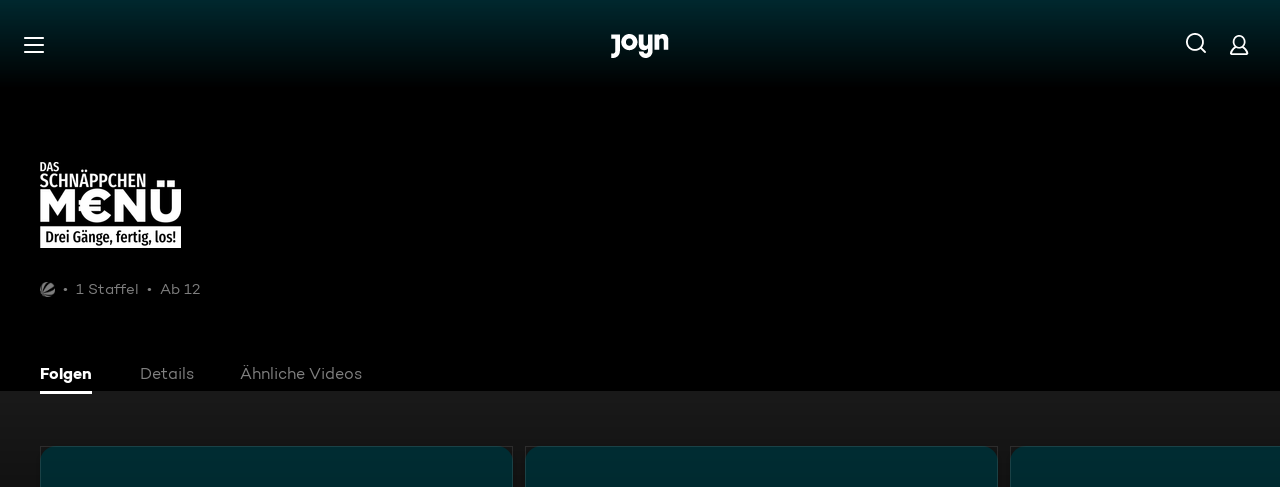

--- FILE ---
content_type: text/html; charset=utf-8
request_url: https://www.joyn.de/serien/das-schnaeppchen-menue-drei-gaenge-fertig-los
body_size: 17465
content:
<!DOCTYPE html><html lang="de" class="Layout--rebranded"><head><meta charSet="utf-8"/><meta name="viewport" content="width=device-width, initial-scale=1"/><meta name="viewport" content="width=device-width, initial-scale=1, maximum-scale=5.0"/><meta name="viewport" content="width=device-width, initial-scale=1, maximum-scale=5.0"/><link rel="preload" as="image" href="/_next/static/media/ico-hamburger.5f4f2bc7.svg"/><link rel="preload" as="image" href="/_next/static/media/ico-search.ac34d4c0.svg"/><link rel="preload" as="image" href="/_next/static/media/ico-account.345e57f6.svg"/><link rel="preload" as="image" href="https://img.joyn.de/cms/var/assets/Content/joyn/Shared/Brand/CMS/SAT.1/brand-logo-white-sat-eins%2B%25281%2529.png/profile:nextgen-web-brand-150x"/><link rel="stylesheet" href="/_next/static/css/c007b58a345964a3.css" data-precedence="next"/><link rel="stylesheet" href="/_next/static/css/903935a8f3adff34.css" data-precedence="next"/><link rel="stylesheet" href="/_next/static/css/cc33808777795e65.css" data-precedence="next"/><link rel="stylesheet" href="/_next/static/css/96315884bd006643.css" data-precedence="next"/><link rel="stylesheet" href="/_next/static/css/e60923975dc590f3.css" data-precedence="next"/><link rel="stylesheet" href="/_next/static/css/cbf808ab067585ed.css" data-precedence="next"/><link rel="stylesheet" href="/_next/static/css/c37190a1c8407d78.css" data-precedence="next"/><link rel="stylesheet" href="/_next/static/css/1b88d7eb76cdc3f5.css" data-precedence="next"/><link rel="stylesheet" href="/_next/static/css/36ce2638df7a4d4a.css" data-precedence="next"/><link rel="stylesheet" href="/_next/static/css/fe5a6e0878658168.css" data-precedence="next"/><link rel="stylesheet" href="/_next/static/css/c9aa0a44620b85d1.css" data-precedence="next"/><link rel="stylesheet" href="/_next/static/css/6b0171dd79a997e7.css" data-precedence="next"/><link rel="stylesheet" href="/_next/static/css/43c2791c1c566d56.css" data-precedence="next"/><link rel="stylesheet" href="/_next/static/css/8c120c729e8dc272.css" data-precedence="next"/><link rel="stylesheet" href="/_next/static/css/84a427050b820e18.css" data-precedence="next"/><link rel="stylesheet" href="/_next/static/css/65fb5a48b98d18c7.css" data-precedence="next"/><link href="/_next/static/css/75f3427f5d7ee0cd.css" rel="stylesheet" as="style" data-precedence="dynamic"/><link href="/_next/static/css/9c10d9978105cd0a.css" rel="stylesheet" as="style" data-precedence="dynamic"/><link href="/_next/static/css/d53710b176ac4ab1.css" rel="stylesheet" as="style" data-precedence="dynamic"/><link rel="preload" as="script" fetchPriority="low" href="/_next/static/chunks/webpack-cc0f6f1bfdb71252.js"/><script src="/_next/static/chunks/626eebc1-a09bafc6657b0976.js" async=""></script><script src="/_next/static/chunks/387-c94bead28979814e.js" async=""></script><script src="/_next/static/chunks/main-app-53b6ffb31bdb1b72.js" async=""></script><script src="/_next/static/chunks/9343-0ef104ee4d583edd.js" async=""></script><script src="/_next/static/chunks/2605-273fc6aafac9a7c9.js" async=""></script><script src="/_next/static/chunks/1338-442571217668032f.js" async=""></script><script src="/_next/static/chunks/1961-caf725b630efd141.js" async=""></script><script src="/_next/static/chunks/9039-5de274f66111592e.js" async=""></script><script src="/_next/static/chunks/4198-0ac0608637058b20.js" async=""></script><script src="/_next/static/chunks/3136-79aa6f659f599c5a.js" async=""></script><script src="/_next/static/chunks/2649-29eb2cf880963117.js" async=""></script><script src="/_next/static/chunks/3259-67342865bc5040de.js" async=""></script><script src="/_next/static/chunks/4433-de04bbfcfc723be4.js" async=""></script><script src="/_next/static/chunks/3008-82404860eddce416.js" async=""></script><script src="/_next/static/chunks/1777-a137a9385ca10170.js" async=""></script><script src="/_next/static/chunks/4709-4fe8723e08f4f6a1.js" async=""></script><script src="/_next/static/chunks/8460-44e20ccb6228063b.js" async=""></script><script src="/_next/static/chunks/2523-79ac58db7d6c4830.js" async=""></script><script src="/_next/static/chunks/8998-ab926aae3244e6fc.js" async=""></script><script src="/_next/static/chunks/9642-c3ca22006fafc12b.js" async=""></script><script src="/_next/static/chunks/3691-8a8a06b71ed88bf5.js" async=""></script><script src="/_next/static/chunks/app/layout-de33590052baeeab.js" async=""></script><script src="/_next/static/chunks/2973-b7b9c37c4e3e5b76.js" async=""></script><script src="/_next/static/chunks/3397-3ebfa02a5aaf9fd8.js" async=""></script><script src="/_next/static/chunks/1861-d837599c1f9229dd.js" async=""></script><script src="/_next/static/chunks/68-ba494009d614ac77.js" async=""></script><script src="/_next/static/chunks/4595-a533889e3a0f62a9.js" async=""></script><script src="/_next/static/chunks/3113-639b8fad7bf3b4ed.js" async=""></script><script src="/_next/static/chunks/5886-a044658d48b347b7.js" async=""></script><script src="/_next/static/chunks/1103-be759d6431413b75.js" async=""></script><script src="/_next/static/chunks/9299-f067e12aa96ee330.js" async=""></script><script src="/_next/static/chunks/1629-0c40f19012024ee3.js" async=""></script><script src="/_next/static/chunks/app/not-found-1cd82d924cdb837d.js" async=""></script><script src="/_next/static/chunks/app/serien/%5Bseries%5D/layout-2e9167f8942ed1a3.js" async=""></script><script src="/_next/static/chunks/4978-8af718e2b373cb28.js" async=""></script><script src="/_next/static/chunks/4457-ecb8e0874d0bbf9d.js" async=""></script><script src="/_next/static/chunks/6962-8154bac82b5aec21.js" async=""></script><script src="/_next/static/chunks/6240-87ae1184141de72c.js" async=""></script><script src="/_next/static/chunks/3965-422335f3c1b8a815.js" async=""></script><script src="/_next/static/chunks/6033-f2bf8ac61ea4681e.js" async=""></script><script src="/_next/static/chunks/688-e1b0d3e75fa54f67.js" async=""></script><script src="/_next/static/chunks/app/serien/%5Bseries%5D/page-237ee5c45fd8a560.js" async=""></script><link rel="preload" href="/_next/static/chunks/3094.2418cba1b38e2f2e.js" as="script" fetchPriority="low"/><link rel="preload" href="/_next/static/chunks/6880-6999df2c76876a74.js" as="script" fetchPriority="low"/><link rel="preload" href="/_next/static/chunks/7982-c7a06b0b403f9c54.js" as="script" fetchPriority="low"/><link rel="preload" href="/_next/static/chunks/9402.7eb1ca815d998697.js" as="script" fetchPriority="low"/><title>Ganze Folgen von Das Schnäppchen-Menü - Drei Gänge, fertig, los! kostenlos streamen | Joyn</title><meta name="theme-color" content="#000"/><meta name="apple-mobile-web-app-capable" content="yes"/><meta name="mobile-web-app-capable" content="yes"/><meta name="google.play-app" content="app-id=de.prosiebensat1digital.seventv"/><meta name="google-site-verification" content="57Ow9iiym1b7861sXjFIB0ALbf1PHo2CEHMpkrdSokc"/><meta name="application-name" content="Joyn"/><meta name="apple-mobile-web-app-status-bar-style" content="black-translucent"/><meta name="apple-mobile-web-app-title" content="Joyn"/><link rel="dns-prefetch" href="https://img.joyn.de"/><link rel="dns-prefetch" href="https://hello.myfonts.net"/><link rel="search" href="https://www.joyn.de/opensearch.xml" type="application/opensearchdescription+xml" title="Joyn"/><link rel="dns-prefetch" href="https://auth.joyn.de"/><link rel="preconnect" href="https://api.joyn.de/graphql"/><link rel="apple-touch-icon" href="/icons/apple-touch-icon-57x57.png" sizes="57x57"/><link rel="apple-touch-icon" href="/icons/apple-touch-icon-60x60.png" sizes="60x60"/><link rel="apple-touch-icon" href="/icons/apple-touch-icon-72x72.png" sizes="72x72"/><link rel="apple-touch-icon" href="/icons/apple-touch-icon-76x76.png" sizes="76x76"/><link rel="apple-touch-icon" href="/icons/apple-touch-icon-114x114.png" sizes="114x114"/><link rel="apple-touch-icon" href="/icons/apple-touch-icon-120x120.png" sizes="120x120"/><link rel="apple-touch-icon" href="/icons/apple-touch-icon-144x144.png" sizes="144x144"/><link rel="apple-touch-icon" href="/icons/apple-touch-icon-152x152.png" sizes="152x152"/><link rel="apple-touch-icon" href="/icons/apple-touch-icon-167x167.png" sizes="167x167"/><link rel="apple-touch-icon" href="/icons/apple-touch-icon-180x180.png" sizes="180x180"/><link rel="apple-touch-icon" href="/icons/apple-touch-icon-1024x1024.png" sizes="1024x1024"/><link rel="apple-touch-startup-image" href="/icons/apple-touch-startup-image-640x1136.png" media="(device-width: 320px) and (device-height: 568px) and (-webkit-device-pixel-ratio: 2) and (orientation: portrait)"/><link rel="apple-touch-startup-image" href="/icons/apple-touch-startup-image-750x1334.png" media="(device-width: 375px) and (device-height: 667px) and (-webkit-device-pixel-ratio: 2) and (orientation: portrait)"/><link rel="apple-touch-startup-image" href="/icons/apple-touch-startup-image-828x1792.png" media="(device-width: 414px) and (device-height: 896px) and (-webkit-device-pixel-ratio: 2) and (orientation: portrait)"/><link rel="apple-touch-startup-image" href="/icons/apple-touch-startup-image-1125x2436.png" media="(device-width: 375px) and (device-height: 812px) and (-webkit-device-pixel-ratio: 3) and (orientation: portrait)"/><link rel="apple-touch-startup-image" href="/icons/apple-touch-startup-image-1242x2208.png" media="(device-width: 414px) and (device-height: 736px) and (-webkit-device-pixel-ratio: 3) and (orientation: portrait)"/><link rel="apple-touch-startup-image" href="/icons/apple-touch-startup-image-1242x2688.png" media="(device-width: 414px) and (device-height: 896px) and (-webkit-device-pixel-ratio: 3) and (orientation: portrait)"/><link rel="apple-touch-startup-image" href="/icons/apple-touch-startup-image-1536x2048.png" media="(device-width: 768px) and (device-height: 1024px) and (-webkit-device-pixel-ratio: 2) and (orientation: portrait)"/><link rel="apple-touch-startup-image" href="/icons/apple-touch-startup-image-1668x2224.png" media="(device-width: 834px) and (device-height: 1112px) and (-webkit-device-pixel-ratio: 2) and (orientation: portrait)"/><link rel="apple-touch-startup-image" href="/icons/apple-touch-startup-image-1668x2388.png" media="(device-width: 834px) and (device-height: 1194px) and (-webkit-device-pixel-ratio: 2) and (orientation: portrait)"/><link rel="apple-touch-startup-image" href="/icons/apple-touch-startup-image-2048x2732.png" media="(device-width: 1024px) and (device-height: 1366px) and (-webkit-device-pixel-ratio: 2) and (orientation: portrait)"/><link rel="apple-touch-startup-image" href="/icons/apple-touch-startup-image-1620x2160.png" media="(device-width: 810px) and (device-height: 1080px) and (-webkit-device-pixel-ratio: 2) and (orientation: portrait)"/><link rel="apple-touch-startup-image" href="/icons/apple-touch-startup-image-1136x640.png" media="(device-width: 320px) and (device-height: 568px) and (-webkit-device-pixel-ratio: 2) and (orientation: landscape)"/><link rel="apple-touch-startup-image" href="/icons/apple-touch-startup-image-1334x750.png" media="(device-width: 375px) and (device-height: 667px) and (-webkit-device-pixel-ratio: 2) and (orientation: landscape)"/><link rel="apple-touch-startup-image" href="/icons/apple-touch-startup-image-1792x828.png" media="(device-width: 414px) and (device-height: 896px) and (-webkit-device-pixel-ratio: 2) and (orientation: landscape)"/><link rel="apple-touch-startup-image" href="/icons/apple-touch-startup-image-2436x1125.png" media="(device-width: 375px) and (device-height: 812px) and (-webkit-device-pixel-ratio: 3) and (orientation: landscape)"/><link rel="apple-touch-startup-image" href="/icons/apple-touch-startup-image-2208x1242.png" media="(device-width: 414px) and (device-height: 736px) and (-webkit-device-pixel-ratio: 3) and (orientation: landscape)"/><link rel="apple-touch-startup-image" href="/icons/apple-touch-startup-image-2688x1242.png" media="(device-width: 414px) and (device-height: 896px) and (-webkit-device-pixel-ratio: 3) and (orientation: landscape)"/><link rel="apple-touch-startup-image" href="/icons/apple-touch-startup-image-2048x1536.png" media="(device-width: 768px) and (device-height: 1024px) and (-webkit-device-pixel-ratio: 2) and (orientation: landscape)"/><link rel="apple-touch-startup-image" href="/icons/apple-touch-startup-image-2224x1668.png" media="(device-width: 834px) and (device-height: 1112px) and (-webkit-device-pixel-ratio: 2) and (orientation: landscape)"/><link rel="apple-touch-startup-image" href="/icons/apple-touch-startup-image-2388x1668.png" media="(device-width: 834px) and (device-height: 1194px) and (-webkit-device-pixel-ratio: 2) and (orientation: landscape)"/><link rel="apple-touch-startup-image" href="/icons/apple-touch-startup-image-2732x2048.png" media="(device-width: 1024px) and (device-height: 1366px) and (-webkit-device-pixel-ratio: 2) and (orientation: landscape)"/><link rel="apple-touch-startup-image" href="/icons/apple-touch-startup-image-2160x1620.png" media="(device-width: 810px) and (device-height: 1080px) and (-webkit-device-pixel-ratio: 2) and (orientation: landscape)"/><meta name="description" content="Alle Clips und Folgen in voller Länge von Das Schnäppchen-Menü - Drei Gänge, fertig, los! entdecken und kostenlos auf Joyn anschauen. Wo Du willst und wann Du willst!"/><link rel="canonical" href="https://www.joyn.de/serien/das-schnaeppchen-menue-drei-gaenge-fertig-los"/><meta name="robots" content="index, follow"/><meta property="og:title" content="Das Schnäppchen-Menü - Drei Gänge, fertig, los!"/><meta property="og:type" content="series"/><meta property="og:description" content="Spitzenkoch Alexander Kumptner sucht das beste &quot;Schnäppchen-Menü&quot; und fragt seine Kandidat*Innen: Wie kocht man mit 20 Euro ein abwechslungsreiches un"/><meta property="og:url" content="https://www.joyn.de/serien/das-schnaeppchen-menue-drei-gaenge-fertig-los"/><meta property="og:image" content="https://img.joyn.de/ing/originals/t-005/i_01vnfzrekp8t_heroLandscape.jpg/profile:nextgen-web-herolandscape-1920x"/><meta property="og:site_name" content="Joyn"/><meta property="og:locale" content="de_DE"/><script src="/_next/static/chunks/polyfills-42372ed130431b0a.js" noModule=""></script></head><body style="background-color:black"><style>:root { --global-styles-background: unset; --global-styles-overflow: auto; }</style><a class="SkipLinkMarkup_SkipLinkMarkup__BlmTO" href="#skip-link-focus-target" data-testid="SKIPL">Zum Inhalt springen</a><a class="SkipLinkMarkup_SkipLinkMarkup__BlmTO" href="/barrierefreie-inhalte" data-testid="SKIPLBF">Barrierefrei</a><div class="PageLayoutFooterSpacer_PageLayoutFooterSpacer__y809t"><div style="--page-layout-position:static" class="PageLayoutMarkup_PageLayoutMarkup__Hwb0K"><div class="DetailFormat_DetailFormatBackground__iQdtf"></div><div class="Header_Header__InterSectionWrapper__ieRtc"></div><header data-testid="Header" class="Header_Header--sticky__dHPhA"><div style="--header-background-opacity:0.7" class="Header_Header__GradientWrapper__ZbMw1 Header_Header__GradientWrapper--rebranded__ONCDs"></div><div class="Header_BackDrop__duc3U Header_BackDrop--rebranded___LEQW" style="--header-backdrop-animation-duration:0.2s"></div><div class="Header_HeaderWrapper__1sZ_R Header_HeaderWrapper--mobile__7nxk8 Header_HeaderWrapper--mobile--logo-centered__9GTr3" data-testid="HDRM"><button aria-controls="HeaderMobileUl" aria-expanded="false" class="HamburgerButton_HamburgerButton__9MVwo" data-testid="HM"><img alt="Hauptmenü" width="28" height="28" decoding="async" data-nimg="1" style="color:transparent" src="/_next/static/media/ico-hamburger.5f4f2bc7.svg"/></button><a href="/" class="HeaderLogo_HeaderLogo__wv9x4 HeaderLogo_HeaderLogo--center__Mht_R" data-testid="HDRLG"><svg width="67px" height="28px" viewBox="0 0 67 28" fill="none"><title>Joyn</title><path d="M25.112 9.45c0-2.45-1.662-4.287-4.024-4.287-2.363 0-4.026 1.837-4.026 4.287s1.663 4.287 4.025 4.287c2.363 0 4.025-1.837 4.025-4.287zm5.425 0c0 5.21-4.239 9.45-9.45 9.45-5.21 0-9.45-4.24-9.45-9.45 0-5.21 4.24-9.45 9.45-9.45 5.211 0 9.45 4.24 9.45 9.45zM0 .525v5.162h4.638v14.175c0 1.576-.875 2.976-2.625 2.976H0V28h2.013c4.724 0 8.05-3.719 8.05-8.269V.525H0zM60.463 0c-1.574 0-3.302.442-4.55 1.99V.525h-5.425v17.85h5.424V8.225c0-1.662.875-3.062 2.617-3.062 1.758 0 2.633 1.4 2.633 2.975v10.237h5.426V7c0-4.462-2.45-7-6.125-7zM42.787.525h5.426v19.206c0 4.55-3.325 8.269-8.05 8.269-4.638 0-8.05-3.675-8.05-7.7h5.424c.088 1.4 1.138 2.537 2.625 2.537 1.75 0 2.625-1.4 2.625-2.975V16.91c-1.248 1.548-2.976 1.99-4.55 1.99-3.675 0-6.125-2.538-6.125-7V.525h5.425v10.238c0 1.574.875 2.974 2.634 2.974 1.741 0 2.616-1.4 2.616-3.062V.525z" fill="currentColor" fill-rule="evenodd"></path></svg></a><nav class="MainMenu_MainMenuNav__nCD_O MainMenu_MainMenuNav--closed__tCqDG" aria-label="Haupt Menüleiste" data-testid="HDRNAV"><ul class="MainMenu_MainMenuList__fQq7j"><div data-testid="VISH" class="VisuallyHidden_VisuallyHidden__PjC9D"><li class="MainMenuItem_MainMenuListItem__Oo1Ef"><a class="MainMenuItem_MainMenuItemLink__9rotL MainMenuItem_MainMenuItemLink--rebranded__I6oI2" data-testid="HDRNAVNP" href="/"><span style="--ui-typography-font-family-xxxs:var(--global-ui-font-campton-book);--ui-typography-font-size-xxxs:1rem;--ui-typography-line-height-xxxs:1.2;--ui-typography-font-family-m:var(--global-ui-font-campton-book);--ui-typography-font-size-m:0.9375rem;--ui-typography-line-height-m:1.2;--ui-typography-font-family-l:var(--global-ui-font-campton-book);--ui-typography-font-size-l:1.125rem;--ui-typography-line-height-l:1.2" class="Typography_Typography__iP2DB MainMenuItem_MainMenuItemLinkTextPlaceholder__mOGNm Typography_Typography--xxxs__t9bQF Typography_Typography--m__D_XQd Typography_Typography--l__KSpvV" aria-hidden="true">Neu &amp; beliebt</span><span style="--ui-typography-font-family-xxxs:var(--global-ui-font-campton-book);--ui-typography-font-size-xxxs:1rem;--ui-typography-line-height-xxxs:1.2;--ui-typography-font-family-m:var(--global-ui-font-campton-book);--ui-typography-font-size-m:0.9375rem;--ui-typography-line-height-m:1.2;--ui-typography-font-family-l:var(--global-ui-font-campton-book);--ui-typography-font-size-l:1.125rem;--ui-typography-line-height-l:1.2" class="Typography_Typography__iP2DB MainMenuItem_MainMenuItemLinkText__Z3JtH Typography_Typography--xxxs__t9bQF Typography_Typography--m__D_XQd Typography_Typography--l__KSpvV">Neu &amp; beliebt</span></a></li></div><div data-testid="VISH" class="VisuallyHidden_VisuallyHidden__PjC9D"><li class="MainMenuItem_MainMenuListItem__Oo1Ef"><a class="MainMenuItem_MainMenuItemLink__9rotL MainMenuItem_MainMenuItemLink--rebranded__I6oI2" data-testid="HDRNAVFY" href="/fuer-dich"><span style="--ui-typography-font-family-xxxs:var(--global-ui-font-campton-book);--ui-typography-font-size-xxxs:1rem;--ui-typography-line-height-xxxs:1.2;--ui-typography-font-family-m:var(--global-ui-font-campton-book);--ui-typography-font-size-m:0.9375rem;--ui-typography-line-height-m:1.2;--ui-typography-font-family-l:var(--global-ui-font-campton-book);--ui-typography-font-size-l:1.125rem;--ui-typography-line-height-l:1.2" class="Typography_Typography__iP2DB MainMenuItem_MainMenuItemLinkTextPlaceholder__mOGNm Typography_Typography--xxxs__t9bQF Typography_Typography--m__D_XQd Typography_Typography--l__KSpvV" aria-hidden="true">Für Dich</span><span style="--ui-typography-font-family-xxxs:var(--global-ui-font-campton-book);--ui-typography-font-size-xxxs:1rem;--ui-typography-line-height-xxxs:1.2;--ui-typography-font-family-m:var(--global-ui-font-campton-book);--ui-typography-font-size-m:0.9375rem;--ui-typography-line-height-m:1.2;--ui-typography-font-family-l:var(--global-ui-font-campton-book);--ui-typography-font-size-l:1.125rem;--ui-typography-line-height-l:1.2" class="Typography_Typography__iP2DB MainMenuItem_MainMenuItemLinkText__Z3JtH Typography_Typography--xxxs__t9bQF Typography_Typography--m__D_XQd Typography_Typography--l__KSpvV">Für Dich</span></a></li></div><div data-testid="VISH" class="VisuallyHidden_VisuallyHidden__PjC9D"><li class="MainMenuItem_MainMenuListItem__Oo1Ef"><a class="MainMenuItem_MainMenuItemLink__9rotL MainMenuItem_MainMenuItemLink--rebranded__I6oI2" data-testid="HDRNAVME" href="/mediatheken"><span style="--ui-typography-font-family-xxxs:var(--global-ui-font-campton-book);--ui-typography-font-size-xxxs:1rem;--ui-typography-line-height-xxxs:1.2;--ui-typography-font-family-m:var(--global-ui-font-campton-book);--ui-typography-font-size-m:0.9375rem;--ui-typography-line-height-m:1.2;--ui-typography-font-family-l:var(--global-ui-font-campton-book);--ui-typography-font-size-l:1.125rem;--ui-typography-line-height-l:1.2" class="Typography_Typography__iP2DB MainMenuItem_MainMenuItemLinkTextPlaceholder__mOGNm Typography_Typography--xxxs__t9bQF Typography_Typography--m__D_XQd Typography_Typography--l__KSpvV" aria-hidden="true">Mediatheken</span><span style="--ui-typography-font-family-xxxs:var(--global-ui-font-campton-book);--ui-typography-font-size-xxxs:1rem;--ui-typography-line-height-xxxs:1.2;--ui-typography-font-family-m:var(--global-ui-font-campton-book);--ui-typography-font-size-m:0.9375rem;--ui-typography-line-height-m:1.2;--ui-typography-font-family-l:var(--global-ui-font-campton-book);--ui-typography-font-size-l:1.125rem;--ui-typography-line-height-l:1.2" class="Typography_Typography__iP2DB MainMenuItem_MainMenuItemLinkText__Z3JtH Typography_Typography--xxxs__t9bQF Typography_Typography--m__D_XQd Typography_Typography--l__KSpvV">Mediatheken</span></a></li></div><div data-testid="VISH" class="VisuallyHidden_VisuallyHidden__PjC9D"><li class="MainMenuItem_MainMenuListItem__Oo1Ef"><a class="MainMenuItem_MainMenuItemLink__9rotL MainMenuItem_MainMenuItemLink--rebranded__I6oI2" data-testid="HDRNAVL" href="/play/live-tv"><span style="--ui-typography-font-family-xxxs:var(--global-ui-font-campton-book);--ui-typography-font-size-xxxs:1rem;--ui-typography-line-height-xxxs:1.2;--ui-typography-font-family-m:var(--global-ui-font-campton-book);--ui-typography-font-size-m:0.9375rem;--ui-typography-line-height-m:1.2;--ui-typography-font-family-l:var(--global-ui-font-campton-book);--ui-typography-font-size-l:1.125rem;--ui-typography-line-height-l:1.2" class="Typography_Typography__iP2DB MainMenuItem_MainMenuItemLinkTextPlaceholder__mOGNm Typography_Typography--xxxs__t9bQF Typography_Typography--m__D_XQd Typography_Typography--l__KSpvV" aria-hidden="true">Live TV</span><span style="--ui-typography-font-family-xxxs:var(--global-ui-font-campton-book);--ui-typography-font-size-xxxs:1rem;--ui-typography-line-height-xxxs:1.2;--ui-typography-font-family-m:var(--global-ui-font-campton-book);--ui-typography-font-size-m:0.9375rem;--ui-typography-line-height-m:1.2;--ui-typography-font-family-l:var(--global-ui-font-campton-book);--ui-typography-font-size-l:1.125rem;--ui-typography-line-height-l:1.2" class="Typography_Typography__iP2DB MainMenuItem_MainMenuItemLinkText__Z3JtH Typography_Typography--xxxs__t9bQF Typography_Typography--m__D_XQd Typography_Typography--l__KSpvV">Live TV</span></a></li></div><div data-testid="VISH" class="VisuallyHidden_VisuallyHidden__PjC9D"><li class="MainMenuItem_MainMenuListItem__Oo1Ef"><a class="MainMenuItem_MainMenuItemLink__9rotL MainMenuItem_MainMenuItemLink--rebranded__I6oI2" data-testid="HDRNAVS" href="/serien"><span style="--ui-typography-font-family-xxxs:var(--global-ui-font-campton-book);--ui-typography-font-size-xxxs:1rem;--ui-typography-line-height-xxxs:1.2;--ui-typography-font-family-m:var(--global-ui-font-campton-book);--ui-typography-font-size-m:0.9375rem;--ui-typography-line-height-m:1.2;--ui-typography-font-family-l:var(--global-ui-font-campton-book);--ui-typography-font-size-l:1.125rem;--ui-typography-line-height-l:1.2" class="Typography_Typography__iP2DB MainMenuItem_MainMenuItemLinkTextPlaceholder__mOGNm Typography_Typography--xxxs__t9bQF Typography_Typography--m__D_XQd Typography_Typography--l__KSpvV" aria-hidden="true">Serien</span><span style="--ui-typography-font-family-xxxs:var(--global-ui-font-campton-book);--ui-typography-font-size-xxxs:1rem;--ui-typography-line-height-xxxs:1.2;--ui-typography-font-family-m:var(--global-ui-font-campton-book);--ui-typography-font-size-m:0.9375rem;--ui-typography-line-height-m:1.2;--ui-typography-font-family-l:var(--global-ui-font-campton-book);--ui-typography-font-size-l:1.125rem;--ui-typography-line-height-l:1.2" class="Typography_Typography__iP2DB MainMenuItem_MainMenuItemLinkText__Z3JtH Typography_Typography--xxxs__t9bQF Typography_Typography--m__D_XQd Typography_Typography--l__KSpvV">Serien</span></a></li></div><div data-testid="VISH" class="VisuallyHidden_VisuallyHidden__PjC9D"><li class="MainMenuItem_MainMenuListItem__Oo1Ef"><a class="MainMenuItem_MainMenuItemLink__9rotL MainMenuItem_MainMenuItemLink--rebranded__I6oI2" data-testid="HDRNAVM" href="/filme"><span style="--ui-typography-font-family-xxxs:var(--global-ui-font-campton-book);--ui-typography-font-size-xxxs:1rem;--ui-typography-line-height-xxxs:1.2;--ui-typography-font-family-m:var(--global-ui-font-campton-book);--ui-typography-font-size-m:0.9375rem;--ui-typography-line-height-m:1.2;--ui-typography-font-family-l:var(--global-ui-font-campton-book);--ui-typography-font-size-l:1.125rem;--ui-typography-line-height-l:1.2" class="Typography_Typography__iP2DB MainMenuItem_MainMenuItemLinkTextPlaceholder__mOGNm Typography_Typography--xxxs__t9bQF Typography_Typography--m__D_XQd Typography_Typography--l__KSpvV" aria-hidden="true">Filme</span><span style="--ui-typography-font-family-xxxs:var(--global-ui-font-campton-book);--ui-typography-font-size-xxxs:1rem;--ui-typography-line-height-xxxs:1.2;--ui-typography-font-family-m:var(--global-ui-font-campton-book);--ui-typography-font-size-m:0.9375rem;--ui-typography-line-height-m:1.2;--ui-typography-font-family-l:var(--global-ui-font-campton-book);--ui-typography-font-size-l:1.125rem;--ui-typography-line-height-l:1.2" class="Typography_Typography__iP2DB MainMenuItem_MainMenuItemLinkText__Z3JtH Typography_Typography--xxxs__t9bQF Typography_Typography--m__D_XQd Typography_Typography--l__KSpvV">Filme</span></a></li></div><div data-testid="VISH" class="VisuallyHidden_VisuallyHidden__PjC9D"><li class="MainMenuItem_MainMenuListItem__Oo1Ef"><a class="MainMenuItem_MainMenuItemLink__9rotL MainMenuItem_MainMenuItemLink--rebranded__I6oI2" data-testid="HDRNAVSP" href="/sport"><span style="--ui-typography-font-family-xxxs:var(--global-ui-font-campton-book);--ui-typography-font-size-xxxs:1rem;--ui-typography-line-height-xxxs:1.2;--ui-typography-font-family-m:var(--global-ui-font-campton-book);--ui-typography-font-size-m:0.9375rem;--ui-typography-line-height-m:1.2;--ui-typography-font-family-l:var(--global-ui-font-campton-book);--ui-typography-font-size-l:1.125rem;--ui-typography-line-height-l:1.2" class="Typography_Typography__iP2DB MainMenuItem_MainMenuItemLinkTextPlaceholder__mOGNm Typography_Typography--xxxs__t9bQF Typography_Typography--m__D_XQd Typography_Typography--l__KSpvV" aria-hidden="true">Sport</span><span style="--ui-typography-font-family-xxxs:var(--global-ui-font-campton-book);--ui-typography-font-size-xxxs:1rem;--ui-typography-line-height-xxxs:1.2;--ui-typography-font-family-m:var(--global-ui-font-campton-book);--ui-typography-font-size-m:0.9375rem;--ui-typography-line-height-m:1.2;--ui-typography-font-family-l:var(--global-ui-font-campton-book);--ui-typography-font-size-l:1.125rem;--ui-typography-line-height-l:1.2" class="Typography_Typography__iP2DB MainMenuItem_MainMenuItemLinkText__Z3JtH Typography_Typography--xxxs__t9bQF Typography_Typography--m__D_XQd Typography_Typography--l__KSpvV">Sport</span></a></li></div><div data-testid="VISH" class="VisuallyHidden_VisuallyHidden__PjC9D"><li class="MainMenuItem_MainMenuListItem__Oo1Ef"><a class="MainMenuItem_MainMenuItemLink__9rotL MainMenuItem_MainMenuItemLink--rebranded__I6oI2" data-testid="HDRNAVN" href="/news"><span style="--ui-typography-font-family-xxxs:var(--global-ui-font-campton-book);--ui-typography-font-size-xxxs:1rem;--ui-typography-line-height-xxxs:1.2;--ui-typography-font-family-m:var(--global-ui-font-campton-book);--ui-typography-font-size-m:0.9375rem;--ui-typography-line-height-m:1.2;--ui-typography-font-family-l:var(--global-ui-font-campton-book);--ui-typography-font-size-l:1.125rem;--ui-typography-line-height-l:1.2" class="Typography_Typography__iP2DB MainMenuItem_MainMenuItemLinkTextPlaceholder__mOGNm Typography_Typography--xxxs__t9bQF Typography_Typography--m__D_XQd Typography_Typography--l__KSpvV" aria-hidden="true">News &amp; Doku</span><span style="--ui-typography-font-family-xxxs:var(--global-ui-font-campton-book);--ui-typography-font-size-xxxs:1rem;--ui-typography-line-height-xxxs:1.2;--ui-typography-font-family-m:var(--global-ui-font-campton-book);--ui-typography-font-size-m:0.9375rem;--ui-typography-line-height-m:1.2;--ui-typography-font-family-l:var(--global-ui-font-campton-book);--ui-typography-font-size-l:1.125rem;--ui-typography-line-height-l:1.2" class="Typography_Typography__iP2DB MainMenuItem_MainMenuItemLinkText__Z3JtH Typography_Typography--xxxs__t9bQF Typography_Typography--m__D_XQd Typography_Typography--l__KSpvV">News &amp; Doku</span></a></li></div><div data-testid="VISH" class="VisuallyHidden_VisuallyHidden__PjC9D"><li class="MainMenuItem_MainMenuListItem__Oo1Ef"><a class="MainMenuItem_MainMenuItemLink__9rotL MainMenuItem_MainMenuItemLink--rebranded__I6oI2" data-testid="" href="/bts"><span style="--ui-typography-font-family-xxxs:var(--global-ui-font-campton-book);--ui-typography-font-size-xxxs:1rem;--ui-typography-line-height-xxxs:1.2;--ui-typography-font-family-m:var(--global-ui-font-campton-book);--ui-typography-font-size-m:0.9375rem;--ui-typography-line-height-m:1.2;--ui-typography-font-family-l:var(--global-ui-font-campton-book);--ui-typography-font-size-l:1.125rem;--ui-typography-line-height-l:1.2" class="Typography_Typography__iP2DB MainMenuItem_MainMenuItemLinkTextPlaceholder__mOGNm Typography_Typography--xxxs__t9bQF Typography_Typography--m__D_XQd Typography_Typography--l__KSpvV" aria-hidden="true">Behind The Screens</span><span style="--ui-typography-font-family-xxxs:var(--global-ui-font-campton-book);--ui-typography-font-size-xxxs:1rem;--ui-typography-line-height-xxxs:1.2;--ui-typography-font-family-m:var(--global-ui-font-campton-book);--ui-typography-font-size-m:0.9375rem;--ui-typography-line-height-m:1.2;--ui-typography-font-family-l:var(--global-ui-font-campton-book);--ui-typography-font-size-l:1.125rem;--ui-typography-line-height-l:1.2" class="Typography_Typography__iP2DB MainMenuItem_MainMenuItemLinkText__Z3JtH Typography_Typography--xxxs__t9bQF Typography_Typography--m__D_XQd Typography_Typography--l__KSpvV">Behind The Screens</span></a></li></div></ul></nav><a class="HeaderSearch_HeaderSearchWrapper__fi4Kx" data-testid="HDRSB" href="/suche"><img alt="Suche" width="28" height="28" decoding="async" data-nimg="1" style="color:transparent" src="/_next/static/media/ico-search.ac34d4c0.svg"/></a><a href="/mein-account" class="HeaderAccountIcon_HeaderAccountLink__lp2jf" data-testid="LGST" aria-label="Login" style="--header-account-background-color:transparent"><img alt="Mein Account" width="28" height="28" decoding="async" data-nimg="1" style="color:transparent" src="/_next/static/media/ico-account.345e57f6.svg"/></a></div><div class="Header_HeaderWrapper__1sZ_R Header_HeaderWrapper--desktop__STpjL" data-testid="HDRD"><a href="/" class="HeaderLogo_HeaderLogo__wv9x4 HeaderLogo_HeaderLogo--center__Mht_R" data-testid="HDRLG"><svg width="67px" height="28px" viewBox="0 0 67 28" fill="none"><title>Joyn</title><path d="M25.112 9.45c0-2.45-1.662-4.287-4.024-4.287-2.363 0-4.026 1.837-4.026 4.287s1.663 4.287 4.025 4.287c2.363 0 4.025-1.837 4.025-4.287zm5.425 0c0 5.21-4.239 9.45-9.45 9.45-5.21 0-9.45-4.24-9.45-9.45 0-5.21 4.24-9.45 9.45-9.45 5.211 0 9.45 4.24 9.45 9.45zM0 .525v5.162h4.638v14.175c0 1.576-.875 2.976-2.625 2.976H0V28h2.013c4.724 0 8.05-3.719 8.05-8.269V.525H0zM60.463 0c-1.574 0-3.302.442-4.55 1.99V.525h-5.425v17.85h5.424V8.225c0-1.662.875-3.062 2.617-3.062 1.758 0 2.633 1.4 2.633 2.975v10.237h5.426V7c0-4.462-2.45-7-6.125-7zM42.787.525h5.426v19.206c0 4.55-3.325 8.269-8.05 8.269-4.638 0-8.05-3.675-8.05-7.7h5.424c.088 1.4 1.138 2.537 2.625 2.537 1.75 0 2.625-1.4 2.625-2.975V16.91c-1.248 1.548-2.976 1.99-4.55 1.99-3.675 0-6.125-2.538-6.125-7V.525h5.425v10.238c0 1.574.875 2.974 2.634 2.974 1.741 0 2.616-1.4 2.616-3.062V.525z" fill="currentColor" fill-rule="evenodd"></path></svg></a><nav class="MainMenu_MainMenuNav__nCD_O MainMenu_MainMenuNav--closed__tCqDG" aria-label="Haupt Menüleiste" data-testid="HDRNAV"><ul class="MainMenu_MainMenuList__fQq7j"><div data-testid="VISH" class="VisuallyHidden_VisuallyHidden__PjC9D"><li class="MainMenuItem_MainMenuListItem__Oo1Ef MainMenuItem_MainMenuListItem--desktop__3uOpQ"><a class="MainMenuItem_MainMenuItemLink__9rotL MainMenuItem_MainMenuItemLink--rebranded__I6oI2" data-testid="HDRNAVNP" href="/"><span style="--ui-typography-font-family-xxxs:var(--global-ui-font-campton-book);--ui-typography-font-size-xxxs:1rem;--ui-typography-line-height-xxxs:1.2;--ui-typography-font-family-m:var(--global-ui-font-campton-book);--ui-typography-font-size-m:0.9375rem;--ui-typography-line-height-m:1.2;--ui-typography-font-family-l:var(--global-ui-font-campton-book);--ui-typography-font-size-l:1.125rem;--ui-typography-line-height-l:1.2" class="Typography_Typography__iP2DB MainMenuItem_MainMenuItemLinkTextPlaceholder__mOGNm Typography_Typography--xxxs__t9bQF Typography_Typography--m__D_XQd Typography_Typography--l__KSpvV" aria-hidden="true">Neu &amp; beliebt</span><span style="--ui-typography-font-family-xxxs:var(--global-ui-font-campton-book);--ui-typography-font-size-xxxs:1rem;--ui-typography-line-height-xxxs:1.2;--ui-typography-font-family-m:var(--global-ui-font-campton-book);--ui-typography-font-size-m:0.9375rem;--ui-typography-line-height-m:1.2;--ui-typography-font-family-l:var(--global-ui-font-campton-book);--ui-typography-font-size-l:1.125rem;--ui-typography-line-height-l:1.2" class="Typography_Typography__iP2DB MainMenuItem_MainMenuItemLinkText__Z3JtH Typography_Typography--xxxs__t9bQF Typography_Typography--m__D_XQd Typography_Typography--l__KSpvV">Neu &amp; beliebt</span></a></li></div><div data-testid="VISH" class="VisuallyHidden_VisuallyHidden__PjC9D"><li class="MainMenuItem_MainMenuListItem__Oo1Ef MainMenuItem_MainMenuListItem--desktop__3uOpQ"><a class="MainMenuItem_MainMenuItemLink__9rotL MainMenuItem_MainMenuItemLink--rebranded__I6oI2" data-testid="HDRNAVFY" href="/fuer-dich"><span style="--ui-typography-font-family-xxxs:var(--global-ui-font-campton-book);--ui-typography-font-size-xxxs:1rem;--ui-typography-line-height-xxxs:1.2;--ui-typography-font-family-m:var(--global-ui-font-campton-book);--ui-typography-font-size-m:0.9375rem;--ui-typography-line-height-m:1.2;--ui-typography-font-family-l:var(--global-ui-font-campton-book);--ui-typography-font-size-l:1.125rem;--ui-typography-line-height-l:1.2" class="Typography_Typography__iP2DB MainMenuItem_MainMenuItemLinkTextPlaceholder__mOGNm Typography_Typography--xxxs__t9bQF Typography_Typography--m__D_XQd Typography_Typography--l__KSpvV" aria-hidden="true">Für Dich</span><span style="--ui-typography-font-family-xxxs:var(--global-ui-font-campton-book);--ui-typography-font-size-xxxs:1rem;--ui-typography-line-height-xxxs:1.2;--ui-typography-font-family-m:var(--global-ui-font-campton-book);--ui-typography-font-size-m:0.9375rem;--ui-typography-line-height-m:1.2;--ui-typography-font-family-l:var(--global-ui-font-campton-book);--ui-typography-font-size-l:1.125rem;--ui-typography-line-height-l:1.2" class="Typography_Typography__iP2DB MainMenuItem_MainMenuItemLinkText__Z3JtH Typography_Typography--xxxs__t9bQF Typography_Typography--m__D_XQd Typography_Typography--l__KSpvV">Für Dich</span></a></li></div><div data-testid="VISH" class="VisuallyHidden_VisuallyHidden__PjC9D"><li class="MainMenuItem_MainMenuListItem__Oo1Ef MainMenuItem_MainMenuListItem--desktop__3uOpQ"><a class="MainMenuItem_MainMenuItemLink__9rotL MainMenuItem_MainMenuItemLink--rebranded__I6oI2" data-testid="HDRNAVME" href="/mediatheken"><span style="--ui-typography-font-family-xxxs:var(--global-ui-font-campton-book);--ui-typography-font-size-xxxs:1rem;--ui-typography-line-height-xxxs:1.2;--ui-typography-font-family-m:var(--global-ui-font-campton-book);--ui-typography-font-size-m:0.9375rem;--ui-typography-line-height-m:1.2;--ui-typography-font-family-l:var(--global-ui-font-campton-book);--ui-typography-font-size-l:1.125rem;--ui-typography-line-height-l:1.2" class="Typography_Typography__iP2DB MainMenuItem_MainMenuItemLinkTextPlaceholder__mOGNm Typography_Typography--xxxs__t9bQF Typography_Typography--m__D_XQd Typography_Typography--l__KSpvV" aria-hidden="true">Mediatheken</span><span style="--ui-typography-font-family-xxxs:var(--global-ui-font-campton-book);--ui-typography-font-size-xxxs:1rem;--ui-typography-line-height-xxxs:1.2;--ui-typography-font-family-m:var(--global-ui-font-campton-book);--ui-typography-font-size-m:0.9375rem;--ui-typography-line-height-m:1.2;--ui-typography-font-family-l:var(--global-ui-font-campton-book);--ui-typography-font-size-l:1.125rem;--ui-typography-line-height-l:1.2" class="Typography_Typography__iP2DB MainMenuItem_MainMenuItemLinkText__Z3JtH Typography_Typography--xxxs__t9bQF Typography_Typography--m__D_XQd Typography_Typography--l__KSpvV">Mediatheken</span></a></li></div><div data-testid="VISH" class="VisuallyHidden_VisuallyHidden__PjC9D"><li class="MainMenuItem_MainMenuListItem__Oo1Ef MainMenuItem_MainMenuListItem--desktop__3uOpQ"><a class="MainMenuItem_MainMenuItemLink__9rotL MainMenuItem_MainMenuItemLink--rebranded__I6oI2" data-testid="HDRNAVL" href="/play/live-tv"><span style="--ui-typography-font-family-xxxs:var(--global-ui-font-campton-book);--ui-typography-font-size-xxxs:1rem;--ui-typography-line-height-xxxs:1.2;--ui-typography-font-family-m:var(--global-ui-font-campton-book);--ui-typography-font-size-m:0.9375rem;--ui-typography-line-height-m:1.2;--ui-typography-font-family-l:var(--global-ui-font-campton-book);--ui-typography-font-size-l:1.125rem;--ui-typography-line-height-l:1.2" class="Typography_Typography__iP2DB MainMenuItem_MainMenuItemLinkTextPlaceholder__mOGNm Typography_Typography--xxxs__t9bQF Typography_Typography--m__D_XQd Typography_Typography--l__KSpvV" aria-hidden="true">Live TV</span><span style="--ui-typography-font-family-xxxs:var(--global-ui-font-campton-book);--ui-typography-font-size-xxxs:1rem;--ui-typography-line-height-xxxs:1.2;--ui-typography-font-family-m:var(--global-ui-font-campton-book);--ui-typography-font-size-m:0.9375rem;--ui-typography-line-height-m:1.2;--ui-typography-font-family-l:var(--global-ui-font-campton-book);--ui-typography-font-size-l:1.125rem;--ui-typography-line-height-l:1.2" class="Typography_Typography__iP2DB MainMenuItem_MainMenuItemLinkText__Z3JtH Typography_Typography--xxxs__t9bQF Typography_Typography--m__D_XQd Typography_Typography--l__KSpvV">Live TV</span></a></li></div><div data-testid="VISH" class="VisuallyHidden_VisuallyHidden__PjC9D"><li class="MainMenuItem_MainMenuListItem__Oo1Ef MainMenuItem_MainMenuListItem--desktop__3uOpQ"><a class="MainMenuItem_MainMenuItemLink__9rotL MainMenuItem_MainMenuItemLink--rebranded__I6oI2" data-testid="HDRNAVS" href="/serien"><span style="--ui-typography-font-family-xxxs:var(--global-ui-font-campton-book);--ui-typography-font-size-xxxs:1rem;--ui-typography-line-height-xxxs:1.2;--ui-typography-font-family-m:var(--global-ui-font-campton-book);--ui-typography-font-size-m:0.9375rem;--ui-typography-line-height-m:1.2;--ui-typography-font-family-l:var(--global-ui-font-campton-book);--ui-typography-font-size-l:1.125rem;--ui-typography-line-height-l:1.2" class="Typography_Typography__iP2DB MainMenuItem_MainMenuItemLinkTextPlaceholder__mOGNm Typography_Typography--xxxs__t9bQF Typography_Typography--m__D_XQd Typography_Typography--l__KSpvV" aria-hidden="true">Serien</span><span style="--ui-typography-font-family-xxxs:var(--global-ui-font-campton-book);--ui-typography-font-size-xxxs:1rem;--ui-typography-line-height-xxxs:1.2;--ui-typography-font-family-m:var(--global-ui-font-campton-book);--ui-typography-font-size-m:0.9375rem;--ui-typography-line-height-m:1.2;--ui-typography-font-family-l:var(--global-ui-font-campton-book);--ui-typography-font-size-l:1.125rem;--ui-typography-line-height-l:1.2" class="Typography_Typography__iP2DB MainMenuItem_MainMenuItemLinkText__Z3JtH Typography_Typography--xxxs__t9bQF Typography_Typography--m__D_XQd Typography_Typography--l__KSpvV">Serien</span></a></li></div><div data-testid="VISH" class="VisuallyHidden_VisuallyHidden__PjC9D"><li class="MainMenuItem_MainMenuListItem__Oo1Ef MainMenuItem_MainMenuListItem--desktop__3uOpQ"><a class="MainMenuItem_MainMenuItemLink__9rotL MainMenuItem_MainMenuItemLink--rebranded__I6oI2" data-testid="HDRNAVM" href="/filme"><span style="--ui-typography-font-family-xxxs:var(--global-ui-font-campton-book);--ui-typography-font-size-xxxs:1rem;--ui-typography-line-height-xxxs:1.2;--ui-typography-font-family-m:var(--global-ui-font-campton-book);--ui-typography-font-size-m:0.9375rem;--ui-typography-line-height-m:1.2;--ui-typography-font-family-l:var(--global-ui-font-campton-book);--ui-typography-font-size-l:1.125rem;--ui-typography-line-height-l:1.2" class="Typography_Typography__iP2DB MainMenuItem_MainMenuItemLinkTextPlaceholder__mOGNm Typography_Typography--xxxs__t9bQF Typography_Typography--m__D_XQd Typography_Typography--l__KSpvV" aria-hidden="true">Filme</span><span style="--ui-typography-font-family-xxxs:var(--global-ui-font-campton-book);--ui-typography-font-size-xxxs:1rem;--ui-typography-line-height-xxxs:1.2;--ui-typography-font-family-m:var(--global-ui-font-campton-book);--ui-typography-font-size-m:0.9375rem;--ui-typography-line-height-m:1.2;--ui-typography-font-family-l:var(--global-ui-font-campton-book);--ui-typography-font-size-l:1.125rem;--ui-typography-line-height-l:1.2" class="Typography_Typography__iP2DB MainMenuItem_MainMenuItemLinkText__Z3JtH Typography_Typography--xxxs__t9bQF Typography_Typography--m__D_XQd Typography_Typography--l__KSpvV">Filme</span></a></li></div><div data-testid="VISH" class="VisuallyHidden_VisuallyHidden__PjC9D"><li class="MainMenuItem_MainMenuListItem__Oo1Ef MainMenuItem_MainMenuListItem--desktop__3uOpQ"><a class="MainMenuItem_MainMenuItemLink__9rotL MainMenuItem_MainMenuItemLink--rebranded__I6oI2" data-testid="HDRNAVSP" href="/sport"><span style="--ui-typography-font-family-xxxs:var(--global-ui-font-campton-book);--ui-typography-font-size-xxxs:1rem;--ui-typography-line-height-xxxs:1.2;--ui-typography-font-family-m:var(--global-ui-font-campton-book);--ui-typography-font-size-m:0.9375rem;--ui-typography-line-height-m:1.2;--ui-typography-font-family-l:var(--global-ui-font-campton-book);--ui-typography-font-size-l:1.125rem;--ui-typography-line-height-l:1.2" class="Typography_Typography__iP2DB MainMenuItem_MainMenuItemLinkTextPlaceholder__mOGNm Typography_Typography--xxxs__t9bQF Typography_Typography--m__D_XQd Typography_Typography--l__KSpvV" aria-hidden="true">Sport</span><span style="--ui-typography-font-family-xxxs:var(--global-ui-font-campton-book);--ui-typography-font-size-xxxs:1rem;--ui-typography-line-height-xxxs:1.2;--ui-typography-font-family-m:var(--global-ui-font-campton-book);--ui-typography-font-size-m:0.9375rem;--ui-typography-line-height-m:1.2;--ui-typography-font-family-l:var(--global-ui-font-campton-book);--ui-typography-font-size-l:1.125rem;--ui-typography-line-height-l:1.2" class="Typography_Typography__iP2DB MainMenuItem_MainMenuItemLinkText__Z3JtH Typography_Typography--xxxs__t9bQF Typography_Typography--m__D_XQd Typography_Typography--l__KSpvV">Sport</span></a></li></div><div data-testid="VISH" class="VisuallyHidden_VisuallyHidden__PjC9D"><li class="MainMenuItem_MainMenuListItem__Oo1Ef MainMenuItem_MainMenuListItem--desktop__3uOpQ"><a class="MainMenuItem_MainMenuItemLink__9rotL MainMenuItem_MainMenuItemLink--rebranded__I6oI2" data-testid="HDRNAVN" href="/news"><span style="--ui-typography-font-family-xxxs:var(--global-ui-font-campton-book);--ui-typography-font-size-xxxs:1rem;--ui-typography-line-height-xxxs:1.2;--ui-typography-font-family-m:var(--global-ui-font-campton-book);--ui-typography-font-size-m:0.9375rem;--ui-typography-line-height-m:1.2;--ui-typography-font-family-l:var(--global-ui-font-campton-book);--ui-typography-font-size-l:1.125rem;--ui-typography-line-height-l:1.2" class="Typography_Typography__iP2DB MainMenuItem_MainMenuItemLinkTextPlaceholder__mOGNm Typography_Typography--xxxs__t9bQF Typography_Typography--m__D_XQd Typography_Typography--l__KSpvV" aria-hidden="true">News &amp; Doku</span><span style="--ui-typography-font-family-xxxs:var(--global-ui-font-campton-book);--ui-typography-font-size-xxxs:1rem;--ui-typography-line-height-xxxs:1.2;--ui-typography-font-family-m:var(--global-ui-font-campton-book);--ui-typography-font-size-m:0.9375rem;--ui-typography-line-height-m:1.2;--ui-typography-font-family-l:var(--global-ui-font-campton-book);--ui-typography-font-size-l:1.125rem;--ui-typography-line-height-l:1.2" class="Typography_Typography__iP2DB MainMenuItem_MainMenuItemLinkText__Z3JtH Typography_Typography--xxxs__t9bQF Typography_Typography--m__D_XQd Typography_Typography--l__KSpvV">News &amp; Doku</span></a></li></div></ul></nav><a class="HeaderSearch_HeaderSearchWrapper__fi4Kx" data-testid="HDRSB" href="/suche"><img alt="Suche" width="28" height="28" decoding="async" data-nimg="1" style="color:transparent" src="/_next/static/media/ico-search.ac34d4c0.svg"/></a><a href="/mein-account" class="HeaderAccountIcon_HeaderAccountLink__lp2jf" data-testid="LGST" aria-label="Login" style="--header-account-background-color:transparent"><img alt="Mein Account" width="28" height="28" decoding="async" data-nimg="1" style="color:transparent" src="/_next/static/media/ico-account.345e57f6.svg"/></a></div></header><div id="skip-link-focus-target" data-testid="SKIPLMC" tabindex="-1"></div><main class="PageLayoutMarkup_PageLayout__ContentContainer__tZk3u" data-testid="PLM"><script type="application/ld+json">{"@type":"TVSeries","@context":"https://schema.org/","name":"Das Schnäppchen-Menü - Drei Gänge, fertig, los!","description":"Spitzenkoch Alexander Kumptner sucht das beste \"Schnäppchen-Menü\" und fragt seine Kandidat*Innen: Wie kocht man mit 20 Euro ein abwechslungsreiches un","url":"https://www.joyn.de/serien/das-schnaeppchen-menue-drei-gaenge-fertig-los","image":"https://img.joyn.de/ing/originals/t-005/i_01vnfzrekp8t_heroLandscape.jpg/profile:nextgen-web-herolandscape-1920x","identifier":"d_pmtorsqkcnh","text":"Spitzenkoch Alexander Kumptner sucht das beste \"Schnäppchen-Menü\" und fragt seine Kandidat*Innen: Wie kocht man mit 20 Euro ein abwechslungsreiches und leckeres Drei-Gänge-Menü?  ","genre":"Kochen, Reality-Spielshow","inLanguage":"de","headline":"Das Schnäppchen-Menü - Drei Gänge, fertig, los!","seasonNumber":"","episodeNumber":"","numberOfSeasons":"1","partOfSeries":""}</script><div data-testid="FDPHR" class="HeroDetail_HeroDetail__dxNpU" style="--hero-detail-gradient-color:rgba(241, 157, 8, 0.7)"><div class="HeroDetail_HeroDetail__InfoContainer__W_b_5"><div class="HeroDetail_HeroDetail__Info__fxbkG"><div class="HeroDetail_HeroDetail__MarkingsContainerDesktop__HKaMQ" data-testid="FDPMD"><div class="Markings_MarkingsContainer__pFIkw" style="--markings-size-default:var(--global-ui-space-5);--markings-gap-size-default:var(--global-ui-space-2-1)" data-testid="CHNLMRKGS"></div></div><div data-testid="FDPALG" class="HeroDetail_HeroDetail__ArtLogoContainer__eV2m_"><picture class="Picture_Picture__ApGod" style="--ui-picture-object-fit:scale-down;--ui-picture-vertical-position:center;--ui-picture-horizontal-position:center"><source srcSet="https://img.joyn.de/ing/originals/t-005/i_ln3igezwogwo_artLogo.png/profile:nextgen-web-artlogo-360x148.webp 1x, https://img.joyn.de/ing/originals/t-005/i_ln3igezwogwo_artLogo.png/profile:original.webp 2x" media="(min-width: 1700px)" type="image/webp"/><source srcSet="https://img.joyn.de/ing/originals/t-005/i_ln3igezwogwo_artLogo.png/profile:nextgen-web-artlogo-360x148 1x, https://img.joyn.de/ing/originals/t-005/i_ln3igezwogwo_artLogo.png/profile:original 2x" media="(min-width: 1700px)"/><source srcSet="https://img.joyn.de/ing/originals/t-005/i_ln3igezwogwo_artLogo.png/profile:nextgen-web-artlogo-300x123.webp 1x, https://img.joyn.de/ing/originals/t-005/i_ln3igezwogwo_artLogo.png/profile:original.webp 2x" media="(min-width: 1440px)" type="image/webp"/><source srcSet="https://img.joyn.de/ing/originals/t-005/i_ln3igezwogwo_artLogo.png/profile:nextgen-web-artlogo-300x123 1x, https://img.joyn.de/ing/originals/t-005/i_ln3igezwogwo_artLogo.png/profile:original 2x" media="(min-width: 1440px)"/><source srcSet="https://img.joyn.de/ing/originals/t-005/i_ln3igezwogwo_artLogo.png/profile:nextgen-web-artlogo-210x86.webp 1x, https://img.joyn.de/ing/originals/t-005/i_ln3igezwogwo_artLogo.png/profile:original.webp 2x" media="(min-width: 768px)" type="image/webp"/><source srcSet="https://img.joyn.de/ing/originals/t-005/i_ln3igezwogwo_artLogo.png/profile:nextgen-web-artlogo-210x86 1x, https://img.joyn.de/ing/originals/t-005/i_ln3igezwogwo_artLogo.png/profile:original 2x" media="(min-width: 768px)"/><source srcSet="https://img.joyn.de/ing/originals/t-005/i_ln3igezwogwo_artLogo.png/profile:nextgen-web-artlogo-183x75.webp 1x, https://img.joyn.de/ing/originals/t-005/i_ln3igezwogwo_artLogo.png/profile:nextgen-web-artlogo-300x123.webp 2x" media="(max-width: 768px)" type="image/webp"/><source srcSet="https://img.joyn.de/ing/originals/t-005/i_ln3igezwogwo_artLogo.png/profile:nextgen-web-artlogo-183x75 1x, https://img.joyn.de/ing/originals/t-005/i_ln3igezwogwo_artLogo.png/profile:nextgen-web-artlogo-300x123 2x" media="(max-width: 768px)"/><img alt="Das Schnäppchen-Menü - Drei Gänge, fertig, los!" class="HeroDetail_HeroDetail__ArtLogo__q3kiy" src="https://img.joyn.de/ing/originals/t-005/i_ln3igezwogwo_artLogo.png/profile:nextgen-web-artlogo-360x148"/></picture><div data-testid="VISH" class="VisuallyHidden_VisuallyHidden__PjC9D"><h1 style="--ui-typography-font-family:var(--global-ui-font-campton-book);--ui-typography-font-size:1rem;--ui-typography-line-height:1.2" class="Typography_Typography__iP2DB">Das Schnäppchen-Menü - Drei Gänge, fertig, los!</h1></div></div><div class="HeroDetail_HeroDetail__MetaContainer__HH3y0 HeroDetail_HeroDetail__MetaContainerMobile__u1mPv"><div style="--ui-typography-font-family:var(--global-ui-font-campton-book);--ui-typography-font-size:0.8125rem;--ui-typography-line-height:1.2" class="Typography_Typography__iP2DB MetaInfo_MetaInfo__5ksu0" data-testid="FDPMIM"><span class="MetaInfo_MetaInfo__Item__Acnxn"><span class="MetaInfo_MetaInfo__ItemText__7GcvJ">1 Staffel</span></span><span class="MetaInfo_MetaInfo__Item__Acnxn"><span class="MetaInfo_MetaInfo__ItemText__7GcvJ">Ab 12</span></span></div></div><div class="HeroDetail_HeroDetail__MetaContainer__HH3y0 HeroDetail_HeroDetail__MetaContainerDesktop__lmNGE"><div style="--ui-typography-font-family:var(--global-ui-font-campton-book);--ui-typography-font-size:0.9375rem;--ui-typography-line-height:1.2" class="Typography_Typography__iP2DB MetaInfo_MetaInfo__5ksu0" data-testid="FDPMID"><span class="MetaInfo_MetaInfo__Item__Acnxn"><span class="MetaInfo_MetaInfo__NoSeparatorItem__d6TYU"><img src="https://img.joyn.de/cms/var/assets/Content/joyn/Shared/Brand/CMS/SAT.1/brand-logo-white-sat-eins%2B%25281%2529.png/profile:nextgen-web-brand-150x" alt="SAT.1"/></span></span><span class="MetaInfo_MetaInfo__Item__Acnxn"><span class="MetaInfo_MetaInfo__ItemText__7GcvJ">1 Staffel</span></span><span class="MetaInfo_MetaInfo__Item__Acnxn"><span class="MetaInfo_MetaInfo__ItemText__7GcvJ">Ab 12</span></span></div></div><div class="HeroDetail_HeroDetail__MarkingsContainerMobile__uiQPL"><div class="Markings_MarkingsContainer__pFIkw" style="--markings-size-default:var(--global-ui-space-5);--markings-gap-size-default:var(--global-ui-space-1-1)" data-testid="CHNLMRKGS"></div><div class="HeroDetail_HeroDetail__ChannelLogo__YFCwY"><picture class="Picture_Picture__ApGod Picture_Picture--fade-in__Y5O9q" style="--ui-picture-object-fit:scale-down;--ui-picture-vertical-position:center;--ui-picture-horizontal-position:right"><source srcSet="https://img.joyn.de/cms/var/assets/Content/joyn/Shared/Brand/CMS/SAT.1/brand-logo-white-sat-eins%2B%25281%2529.png/profile:nextgen-web-brand-150x.webp" type="image/webp"/><img alt="SAT.1" src="https://img.joyn.de/cms/var/assets/Content/joyn/Shared/Brand/CMS/SAT.1/brand-logo-white-sat-eins%2B%25281%2529.png/profile:nextgen-web-brand-150x"/></picture></div></div></div></div><div class="HeroDetail_HeroDetail__ImageContainerOuter__JR1Ef"><div class="HeroDetail_HeroDetail__ImageContainer__YYhvx"><picture class="Picture_Picture__ApGod" style="--ui-picture-object-fit:cover;--ui-picture-vertical-position:top;--ui-picture-horizontal-position:center"><source srcSet="https://img.joyn.de/ing/originals/t-005/i_01vnfzrekp8t_heroLandscape.jpg/profile:nextgen-web-herolandscape-1920x.webp" media="screen and (min-width: 768px)" type="image/webp"/><source srcSet="https://img.joyn.de/ing/originals/t-005/i_01vnfzrekp8t_heroLandscape.jpg/profile:nextgen-web-herolandscape-1920x" media="screen and (min-width: 768px)"/><source srcSet="https://img.joyn.de/ing/originals/t-005/i_p87udg49jxey_primary.jpg/profile:nextgen-webphone-primary-768x432.webp" media="screen and (max-width: 768px)" type="image/webp"/><source srcSet="https://img.joyn.de/ing/originals/t-005/i_p87udg49jxey_primary.jpg/profile:nextgen-webphone-primary-768x432" media="screen and (max-width: 768px)"/><img alt="Das Schnäppchen-Menü - Drei Gänge, fertig, los!" loading="lazy" class="HeroDetail_HeroDetail__Image__vlQxK" src="https://img.joyn.de/ing/originals/t-005/i_01vnfzrekp8t_heroLandscape.jpg/profile:nextgen-web-herolandscape-1920x"/></picture></div></div><div class="HeroDetail_HeroDetail__ButtonsContainer__PYdxL"></div></div><div class="DetailFormat_DetailFormatTabs__ekEt2"><div class="Tabs_TabsContainer__jXF1_"><div class="Tabs_Tablist--hide-scrollbar__i4GXq"></div><div class="Tabs_TabsScroller__Otwnm"><div role="tablist" aria-label="videos" class="Tabs_Tablist__GwrTW"><button role="tab" class="Tabs_Tab__kjKPk Tabs_Tab--selected__UW_OX" tabindex="0" aria-selected="true" id="format-tab-folge" aria-controls="format-tabpanel-folge"><span class="Tabs_TabLabel__ewjPw"><span class="Tabs_TabFocusRing__Kj97q"><span style="--ui-typography-font-family:var(--global-ui-font-campton-bold);--ui-typography-font-size:1rem;--ui-typography-line-height:1.2" class="Typography_Typography__iP2DB Tabs_TabLabelText__1ZAbJ">Folgen</span></span></span></button><button role="tab" class="Tabs_Tab__kjKPk" tabindex="-1" aria-selected="false" id="format-tab-details" aria-controls="format-tabpanel-details"><span class="Tabs_TabLabel__ewjPw"><span class="Tabs_TabFocusRing__Kj97q"><span style="--ui-typography-font-family:var(--global-ui-font-campton-book);--ui-typography-font-size:1rem;--ui-typography-line-height:1.2" class="Typography_Typography__iP2DB Tabs_TabLabelText__1ZAbJ">Details</span></span></span></button><button role="tab" class="Tabs_Tab__kjKPk" tabindex="-1" aria-selected="false" id="format-tab-aehnliche-videos" aria-controls="format-tabpanel-aehnliche-videos"><span class="Tabs_TabLabel__ewjPw"><span class="Tabs_TabFocusRing__Kj97q"><span style="--ui-typography-font-family:var(--global-ui-font-campton-book);--ui-typography-font-size:1rem;--ui-typography-line-height:1.2" class="Typography_Typography__iP2DB Tabs_TabLabelText__1ZAbJ">Ähnliche Videos</span></span></span></button></div></div></div></div><div role="tabpanel" id="format-tabpanel-folge" aria-labelledby="format-tab-folge"><div class="TabPanelContent_TabPanelContent__XtcG5 TabPanelContent_TabPanelContent--with-gradient__Fls0f"><div class="LaneSeries_LaneSeries__Orw34" data-testid="TLEP"><div class="LaneSeries_LaneSeries__SeasonSelectorContainer__J1F6x"></div><div><section class="Lane_Lane__RtaQA LaneWrapper Lane_Lane--spacing-none___ekkj" data-testid="LSSN" aria-label=""><a id="«R3ioudlet5b»" class="LaneSkipLinkMarkup_LaneSkipLinkMarkup__vuqag" href="#«R3ioudlet5b»" data-testid="LANESKIPLINK" tabindex="0" aria-describedby="«Rioudlet5b»"><p style="--ui-typography-font-family:var(--global-ui-font-campton-book);--ui-typography-font-size:0.875rem;--ui-typography-line-height:1.2" class="Typography_Typography__iP2DB">Zum Ende des Bereichs springen</p></a><div class="LaneSliderMarkup_LaneSliderMarkup__O6MhL LaneWrapper" style="--lane-card-space-default:var(--global-ui-space-3)"><div class="LaneSliderMarkup_LaneSlider__HeightKeeperLane__ufXLj"><div style="--lane-positioned-card-desktop-xxxs:100%;--lane-positioned-card-desktop-xxs:66.66666666666667%;--lane-positioned-card-desktop-xs:50%;--lane-positioned-card-desktop-s:40%;--lane-positioned-card-desktop-m:33.333333333333336%;--lane-positioned-card-desktop-l:28.571428571428573%;--lane-positioned-card-desktop-xl:25%;--lane-positioned-card-desktop-xxl:20%" class="LaneSliderMarkup_LaneSlider__HeightKeeperCard__3caK6"><div class="CardEpisodeMarkup_CardEpisodePlaceholder__z4T2o CardEpisodeMarkup_CardEpisodePlaceholder--invisible__0GNbG CardEpisodeMarkup_CardEpisodePlaceholder--rebranded___8x5h"></div></div></div><button class="LaneSliderMarkup_LaneArrowButton__N6WK_ LaneSliderMarkup_LaneArrowButton--left__1hXzZ" disabled="" aria-label="Vorherige Titel sehen" data-testid="LLA"><svg width="28" height="28" viewBox="0 0 28 28" fill="none" data-testid="TGBIL"><path fill-rule="evenodd" clip-rule="evenodd" d="M18.739 5.55192C19.087 5.19689 19.087 4.62129 18.739 4.26627C18.3909 3.91124 17.8267 3.91124 17.4786 4.26627L9.75364 12.1463C8.74879 13.1713 8.74879 14.8287 9.75364 15.8537L17.4786 23.7337C17.8267 24.0888 18.3909 24.0888 18.739 23.7337C19.087 23.3787 19.087 22.8031 18.739 22.4481L11.014 14.5681C10.7052 14.2531 10.7052 13.7469 11.014 13.4319L18.739 5.55192Z" fill="currentColor" stroke="currentColor"></path></svg></button><div style="--lane-slider-button-scroll-behaviour:smooth" class="LaneSliderMarkup_LaneCardsContainer__fj1vZ LaneSliderMarkup_LaneCardsContainer--preserve-card-expansion-space__nETQt LaneCardsContainer"><div style="--lane-positioned-card-desktop-xxxs:100%;--lane-positioned-card-desktop-xxs:66.66666666666667%;--lane-positioned-card-desktop-xs:50%;--lane-positioned-card-desktop-s:40%;--lane-positioned-card-desktop-m:33.333333333333336%;--lane-positioned-card-desktop-l:28.571428571428573%;--lane-positioned-card-desktop-xl:25%;--lane-positioned-card-desktop-xxl:20%" class="LaneSliderMarkup_LanePositionedCard__Ohgnc"><div class="CardEpisodeMarkup_CardEpisodePlaceholder__z4T2o CardEpisodeMarkup_CardEpisodePlaceholder--rebranded___8x5h"></div></div><div style="--lane-positioned-card-desktop-xxxs:100%;--lane-positioned-card-desktop-xxs:66.66666666666667%;--lane-positioned-card-desktop-xs:50%;--lane-positioned-card-desktop-s:40%;--lane-positioned-card-desktop-m:33.333333333333336%;--lane-positioned-card-desktop-l:28.571428571428573%;--lane-positioned-card-desktop-xl:25%;--lane-positioned-card-desktop-xxl:20%" class="LaneSliderMarkup_LanePositionedCard__Ohgnc"><div class="CardEpisodeMarkup_CardEpisodePlaceholder__z4T2o CardEpisodeMarkup_CardEpisodePlaceholder--rebranded___8x5h"></div></div><div style="--lane-positioned-card-desktop-xxxs:100%;--lane-positioned-card-desktop-xxs:66.66666666666667%;--lane-positioned-card-desktop-xs:50%;--lane-positioned-card-desktop-s:40%;--lane-positioned-card-desktop-m:33.333333333333336%;--lane-positioned-card-desktop-l:28.571428571428573%;--lane-positioned-card-desktop-xl:25%;--lane-positioned-card-desktop-xxl:20%" class="LaneSliderMarkup_LanePositionedCard__Ohgnc"><div class="CardEpisodeMarkup_CardEpisodePlaceholder__z4T2o CardEpisodeMarkup_CardEpisodePlaceholder--rebranded___8x5h"></div></div><div style="--lane-positioned-card-desktop-xxxs:100%;--lane-positioned-card-desktop-xxs:66.66666666666667%;--lane-positioned-card-desktop-xs:50%;--lane-positioned-card-desktop-s:40%;--lane-positioned-card-desktop-m:33.333333333333336%;--lane-positioned-card-desktop-l:28.571428571428573%;--lane-positioned-card-desktop-xl:25%;--lane-positioned-card-desktop-xxl:20%" class="LaneSliderMarkup_LanePositionedCard__Ohgnc"><div class="CardEpisodeMarkup_CardEpisodePlaceholder__z4T2o CardEpisodeMarkup_CardEpisodePlaceholder--rebranded___8x5h"></div></div><div style="--lane-positioned-card-desktop-xxxs:100%;--lane-positioned-card-desktop-xxs:66.66666666666667%;--lane-positioned-card-desktop-xs:50%;--lane-positioned-card-desktop-s:40%;--lane-positioned-card-desktop-m:33.333333333333336%;--lane-positioned-card-desktop-l:28.571428571428573%;--lane-positioned-card-desktop-xl:25%;--lane-positioned-card-desktop-xxl:20%" class="LaneSliderMarkup_LanePositionedCard__Ohgnc"><div class="CardEpisodeMarkup_CardEpisodePlaceholder__z4T2o CardEpisodeMarkup_CardEpisodePlaceholder--rebranded___8x5h"></div></div><div style="--lane-positioned-card-desktop-xxxs:100%;--lane-positioned-card-desktop-xxs:66.66666666666667%;--lane-positioned-card-desktop-xs:50%;--lane-positioned-card-desktop-s:40%;--lane-positioned-card-desktop-m:33.333333333333336%;--lane-positioned-card-desktop-l:28.571428571428573%;--lane-positioned-card-desktop-xl:25%;--lane-positioned-card-desktop-xxl:20%" class="LaneSliderMarkup_LanePositionedCard__Ohgnc"><div class="CardEpisodeMarkup_CardEpisodePlaceholder__z4T2o CardEpisodeMarkup_CardEpisodePlaceholder--rebranded___8x5h"></div></div><div style="--lane-positioned-card-desktop-xxxs:100%;--lane-positioned-card-desktop-xxs:66.66666666666667%;--lane-positioned-card-desktop-xs:50%;--lane-positioned-card-desktop-s:40%;--lane-positioned-card-desktop-m:33.333333333333336%;--lane-positioned-card-desktop-l:28.571428571428573%;--lane-positioned-card-desktop-xl:25%;--lane-positioned-card-desktop-xxl:20%" class="LaneSliderMarkup_LanePositionedCard__Ohgnc"><div class="CardEpisodeMarkup_CardEpisodePlaceholder__z4T2o CardEpisodeMarkup_CardEpisodePlaceholder--rebranded___8x5h"></div></div><div style="--lane-positioned-card-desktop-xxxs:100%;--lane-positioned-card-desktop-xxs:66.66666666666667%;--lane-positioned-card-desktop-xs:50%;--lane-positioned-card-desktop-s:40%;--lane-positioned-card-desktop-m:33.333333333333336%;--lane-positioned-card-desktop-l:28.571428571428573%;--lane-positioned-card-desktop-xl:25%;--lane-positioned-card-desktop-xxl:20%" class="LaneSliderMarkup_LanePositionedCard__Ohgnc"><div class="CardEpisodeMarkup_CardEpisodePlaceholder__z4T2o CardEpisodeMarkup_CardEpisodePlaceholder--rebranded___8x5h"></div></div></div><button class="LaneSliderMarkup_LaneArrowButton__N6WK_ LaneSliderMarkup_LaneArrowButton--right__V5XXg" disabled="" aria-label="Mehr Titel sehen" data-testid="LRA"><svg width="28" height="28" viewBox="0 0 28 28" fill="none" data-testid="TGBIR"><path fill-rule="evenodd" clip-rule="evenodd" d="M9.26103 22.4481C8.91299 22.8031 8.91299 23.3787 9.26103 23.7337C9.60907 24.0888 10.1733 24.0888 10.5214 23.7337L18.2464 15.8537C19.2512 14.8287 19.2512 13.1713 18.2464 12.1463L10.5214 4.26627C10.1733 3.91124 9.60907 3.91124 9.26103 4.26627C8.91299 4.62129 8.91299 5.19689 9.26103 5.55192L16.986 13.4319C17.2948 13.7469 17.2948 14.2531 16.986 14.5681L9.26103 22.4481Z" fill="currentColor" stroke="currentColor"></path></svg></button></div><span class="LaneEndBox_LaneEndBox__dleF4" data-testid="LANEENDBOX" tabindex="-1" aria-describedby="«Rioudlet5b»"><p style="--ui-typography-font-family:var(--global-ui-font-campton-book);--ui-typography-font-size:0.875rem;--ui-typography-line-height:1.2" class="Typography_Typography__iP2DB">Ende des Bereichs</p></span></section></div></div><div class="SvodLaneSpacer_SvodLaneSpacer--space-top__R3vjB"><div class="LaneSeries_LaneSeries__Orw34" data-testid="TLEPSVOD"><div class="LaneSeries_LaneSeries__SeasonSelectorContainer__J1F6x"><p style="--ui-typography-font-family-xxxs:var(--global-ui-font-campton-bold);--ui-typography-font-size-xxxs:1.125rem;--ui-typography-line-height-xxxs:1.2;--ui-typography-font-family-xs:var(--global-ui-font-campton-bold);--ui-typography-font-size-xs:1.375rem;--ui-typography-line-height-xs:1.2" class="Typography_Typography__iP2DB LaneSeries_LaneSeries__Title__DkC6s Typography_Typography--xxxs__t9bQF Typography_Typography--xs__i65Ew" data-testid="TLEPT">Mit PLUS+ ohne Werbung schauen</p></div><div><section class="Lane_Lane__RtaQA LaneWrapper Lane_Lane--spacing-none___ekkj" data-testid="LSSN" aria-label=""><a id="«R3koudlet5b»" class="LaneSkipLinkMarkup_LaneSkipLinkMarkup__vuqag" href="#«R3koudlet5b»" data-testid="LANESKIPLINK" tabindex="0" aria-describedby="«Rkoudlet5b»"><p style="--ui-typography-font-family:var(--global-ui-font-campton-book);--ui-typography-font-size:0.875rem;--ui-typography-line-height:1.2" class="Typography_Typography__iP2DB">Zum Ende des Bereichs springen</p></a><div class="LaneSliderMarkup_LaneSliderMarkup__O6MhL LaneWrapper" style="--lane-card-space-default:var(--global-ui-space-3)"><div class="LaneSliderMarkup_LaneSlider__HeightKeeperLane__ufXLj"><div style="--lane-positioned-card-desktop-xxxs:100%;--lane-positioned-card-desktop-xxs:66.66666666666667%;--lane-positioned-card-desktop-xs:50%;--lane-positioned-card-desktop-s:40%;--lane-positioned-card-desktop-m:33.333333333333336%;--lane-positioned-card-desktop-l:28.571428571428573%;--lane-positioned-card-desktop-xl:25%;--lane-positioned-card-desktop-xxl:20%" class="LaneSliderMarkup_LaneSlider__HeightKeeperCard__3caK6"><div class="CardEpisodeMarkup_CardEpisodePlaceholder__z4T2o CardEpisodeMarkup_CardEpisodePlaceholder--invisible__0GNbG CardEpisodeMarkup_CardEpisodePlaceholder--rebranded___8x5h"></div></div></div><button class="LaneSliderMarkup_LaneArrowButton__N6WK_ LaneSliderMarkup_LaneArrowButton--left__1hXzZ" disabled="" aria-label="Vorherige Titel sehen" data-testid="LLA"><svg width="28" height="28" viewBox="0 0 28 28" fill="none" data-testid="TGBIL"><path fill-rule="evenodd" clip-rule="evenodd" d="M18.739 5.55192C19.087 5.19689 19.087 4.62129 18.739 4.26627C18.3909 3.91124 17.8267 3.91124 17.4786 4.26627L9.75364 12.1463C8.74879 13.1713 8.74879 14.8287 9.75364 15.8537L17.4786 23.7337C17.8267 24.0888 18.3909 24.0888 18.739 23.7337C19.087 23.3787 19.087 22.8031 18.739 22.4481L11.014 14.5681C10.7052 14.2531 10.7052 13.7469 11.014 13.4319L18.739 5.55192Z" fill="currentColor" stroke="currentColor"></path></svg></button><div style="--lane-slider-button-scroll-behaviour:smooth" class="LaneSliderMarkup_LaneCardsContainer__fj1vZ LaneSliderMarkup_LaneCardsContainer--preserve-card-expansion-space__nETQt LaneCardsContainer"><div style="--lane-positioned-card-desktop-xxxs:100%;--lane-positioned-card-desktop-xxs:66.66666666666667%;--lane-positioned-card-desktop-xs:50%;--lane-positioned-card-desktop-s:40%;--lane-positioned-card-desktop-m:33.333333333333336%;--lane-positioned-card-desktop-l:28.571428571428573%;--lane-positioned-card-desktop-xl:25%;--lane-positioned-card-desktop-xxl:20%" class="LaneSliderMarkup_LanePositionedCard__Ohgnc"><div class="CardEpisodeMarkup_CardEpisodePlaceholder__z4T2o CardEpisodeMarkup_CardEpisodePlaceholder--rebranded___8x5h"></div></div><div style="--lane-positioned-card-desktop-xxxs:100%;--lane-positioned-card-desktop-xxs:66.66666666666667%;--lane-positioned-card-desktop-xs:50%;--lane-positioned-card-desktop-s:40%;--lane-positioned-card-desktop-m:33.333333333333336%;--lane-positioned-card-desktop-l:28.571428571428573%;--lane-positioned-card-desktop-xl:25%;--lane-positioned-card-desktop-xxl:20%" class="LaneSliderMarkup_LanePositionedCard__Ohgnc"><div class="CardEpisodeMarkup_CardEpisodePlaceholder__z4T2o CardEpisodeMarkup_CardEpisodePlaceholder--rebranded___8x5h"></div></div><div style="--lane-positioned-card-desktop-xxxs:100%;--lane-positioned-card-desktop-xxs:66.66666666666667%;--lane-positioned-card-desktop-xs:50%;--lane-positioned-card-desktop-s:40%;--lane-positioned-card-desktop-m:33.333333333333336%;--lane-positioned-card-desktop-l:28.571428571428573%;--lane-positioned-card-desktop-xl:25%;--lane-positioned-card-desktop-xxl:20%" class="LaneSliderMarkup_LanePositionedCard__Ohgnc"><div class="CardEpisodeMarkup_CardEpisodePlaceholder__z4T2o CardEpisodeMarkup_CardEpisodePlaceholder--rebranded___8x5h"></div></div><div style="--lane-positioned-card-desktop-xxxs:100%;--lane-positioned-card-desktop-xxs:66.66666666666667%;--lane-positioned-card-desktop-xs:50%;--lane-positioned-card-desktop-s:40%;--lane-positioned-card-desktop-m:33.333333333333336%;--lane-positioned-card-desktop-l:28.571428571428573%;--lane-positioned-card-desktop-xl:25%;--lane-positioned-card-desktop-xxl:20%" class="LaneSliderMarkup_LanePositionedCard__Ohgnc"><div class="CardEpisodeMarkup_CardEpisodePlaceholder__z4T2o CardEpisodeMarkup_CardEpisodePlaceholder--rebranded___8x5h"></div></div><div style="--lane-positioned-card-desktop-xxxs:100%;--lane-positioned-card-desktop-xxs:66.66666666666667%;--lane-positioned-card-desktop-xs:50%;--lane-positioned-card-desktop-s:40%;--lane-positioned-card-desktop-m:33.333333333333336%;--lane-positioned-card-desktop-l:28.571428571428573%;--lane-positioned-card-desktop-xl:25%;--lane-positioned-card-desktop-xxl:20%" class="LaneSliderMarkup_LanePositionedCard__Ohgnc"><div class="CardEpisodeMarkup_CardEpisodePlaceholder__z4T2o CardEpisodeMarkup_CardEpisodePlaceholder--rebranded___8x5h"></div></div><div style="--lane-positioned-card-desktop-xxxs:100%;--lane-positioned-card-desktop-xxs:66.66666666666667%;--lane-positioned-card-desktop-xs:50%;--lane-positioned-card-desktop-s:40%;--lane-positioned-card-desktop-m:33.333333333333336%;--lane-positioned-card-desktop-l:28.571428571428573%;--lane-positioned-card-desktop-xl:25%;--lane-positioned-card-desktop-xxl:20%" class="LaneSliderMarkup_LanePositionedCard__Ohgnc"><div class="CardEpisodeMarkup_CardEpisodePlaceholder__z4T2o CardEpisodeMarkup_CardEpisodePlaceholder--rebranded___8x5h"></div></div><div style="--lane-positioned-card-desktop-xxxs:100%;--lane-positioned-card-desktop-xxs:66.66666666666667%;--lane-positioned-card-desktop-xs:50%;--lane-positioned-card-desktop-s:40%;--lane-positioned-card-desktop-m:33.333333333333336%;--lane-positioned-card-desktop-l:28.571428571428573%;--lane-positioned-card-desktop-xl:25%;--lane-positioned-card-desktop-xxl:20%" class="LaneSliderMarkup_LanePositionedCard__Ohgnc"><div class="CardEpisodeMarkup_CardEpisodePlaceholder__z4T2o CardEpisodeMarkup_CardEpisodePlaceholder--rebranded___8x5h"></div></div><div style="--lane-positioned-card-desktop-xxxs:100%;--lane-positioned-card-desktop-xxs:66.66666666666667%;--lane-positioned-card-desktop-xs:50%;--lane-positioned-card-desktop-s:40%;--lane-positioned-card-desktop-m:33.333333333333336%;--lane-positioned-card-desktop-l:28.571428571428573%;--lane-positioned-card-desktop-xl:25%;--lane-positioned-card-desktop-xxl:20%" class="LaneSliderMarkup_LanePositionedCard__Ohgnc"><div class="CardEpisodeMarkup_CardEpisodePlaceholder__z4T2o CardEpisodeMarkup_CardEpisodePlaceholder--rebranded___8x5h"></div></div></div><button class="LaneSliderMarkup_LaneArrowButton__N6WK_ LaneSliderMarkup_LaneArrowButton--right__V5XXg" disabled="" aria-label="Mehr Titel sehen" data-testid="LRA"><svg width="28" height="28" viewBox="0 0 28 28" fill="none" data-testid="TGBIR"><path fill-rule="evenodd" clip-rule="evenodd" d="M9.26103 22.4481C8.91299 22.8031 8.91299 23.3787 9.26103 23.7337C9.60907 24.0888 10.1733 24.0888 10.5214 23.7337L18.2464 15.8537C19.2512 14.8287 19.2512 13.1713 18.2464 12.1463L10.5214 4.26627C10.1733 3.91124 9.60907 3.91124 9.26103 4.26627C8.91299 4.62129 8.91299 5.19689 9.26103 5.55192L16.986 13.4319C17.2948 13.7469 17.2948 14.2531 16.986 14.5681L9.26103 22.4481Z" fill="currentColor" stroke="currentColor"></path></svg></button></div><span class="LaneEndBox_LaneEndBox__dleF4" data-testid="LANEENDBOX" tabindex="-1" aria-describedby="«Rkoudlet5b»"><p style="--ui-typography-font-family:var(--global-ui-font-campton-book);--ui-typography-font-size:0.875rem;--ui-typography-line-height:1.2" class="Typography_Typography__iP2DB">Ende des Bereichs</p></span></section></div></div></div></div></div><div role="tabpanel" hidden="" id="format-tabpanel-trailer-clips" aria-labelledby="format-tab-trailer-clips"><div class="TabPanelContent_TabPanelContent__XtcG5 TabPanelContent_TabPanelContent--with-gradient__Fls0f"></div></div><div role="tabpanel" hidden="" id="format-tabpanel-details" aria-labelledby="format-tab-details"><div class="TabPanelContent_TabPanelContent__XtcG5 TabPanelContent_TabPanelContent--with-gradient__Fls0f"><div class="DetailsContent_DetailsContent__rmcy8" data-testid="DC"><div class="DetailsContent_DetailsContent__TitleDescWrapper__jgK1p"><h2 style="--ui-typography-font-family-xxxs:var(--global-ui-font-campton-bold);--ui-typography-font-size-xxxs:1.125rem;--ui-typography-line-height-xxxs:1.2;--ui-typography-font-family-xs:var(--global-ui-font-campton-bold);--ui-typography-font-size-xs:1.375rem;--ui-typography-line-height-xs:1.2" class="Typography_Typography__iP2DB DetailsContent_DetailsContent__Title__gIpMM Typography_Typography--xxxs__t9bQF Typography_Typography--xs__i65Ew">Das Schnäppchen-Menü - Drei Gänge, fertig, los!</h2><p style="--ui-typography-font-family-xxxs:var(--global-ui-font-campton-book);--ui-typography-font-size-xxxs:0.9375rem;--ui-typography-line-height-xxxs:1.2;--ui-typography-font-family-xs:var(--global-ui-font-campton-book);--ui-typography-font-size-xs:1rem;--ui-typography-line-height-xs:1.2" class="Typography_Typography__iP2DB DetailsContent_DetailsContent__Description__aqY8G Typography_Typography--xxxs__t9bQF Typography_Typography--xs__i65Ew">Spitzenkoch Alexander Kumptner sucht das beste &quot;Schnäppchen-Menü&quot; und fragt seine Kandidat*Innen: Wie kocht man mit 20 Euro ein abwechslungsreiches und leckeres Drei-Gänge-Menü?  </p></div><div class="DetailsContent_DetailsContent__Columns__XVTVr"><div class="DetailsContent_DetailsContent__Column__l0o57"><div class="DetailsContent_DetailsContent__Row__Hcmjc"><div style="--ui-typography-font-family-xxxs:var(--global-ui-font-campton-bold);--ui-typography-font-size-xxxs:0.8125rem;--ui-typography-line-height-xxxs:1.2;--ui-typography-font-family-xs:var(--global-ui-font-campton-bold);--ui-typography-font-size-xs:0.9375rem;--ui-typography-line-height-xs:1.2" class="Typography_Typography__iP2DB DetailsContent_DetailsContent__RowTitle__hERO9 Typography_Typography--xxxs__t9bQF Typography_Typography--xs__i65Ew">Genre<!-- -->:</div><span style="--ui-typography-font-family-xxxs:var(--global-ui-font-campton-book);--ui-typography-font-size-xxxs:0.8125rem;--ui-typography-line-height-xxxs:1.2;--ui-typography-font-family-xs:var(--global-ui-font-campton-book);--ui-typography-font-size-xs:0.9375rem;--ui-typography-line-height-xs:1.2" class="Typography_Typography__iP2DB Typography_Typography--xxxs__t9bQF Typography_Typography--xs__i65Ew">Kochen, Reality-Spielshow</span></div><div class="DetailsContent_DetailsContent__Row__Hcmjc"><div style="--ui-typography-font-family-xxxs:var(--global-ui-font-campton-bold);--ui-typography-font-size-xxxs:0.8125rem;--ui-typography-line-height-xxxs:1.2;--ui-typography-font-family-xs:var(--global-ui-font-campton-bold);--ui-typography-font-size-xs:0.9375rem;--ui-typography-line-height-xs:1.2" class="Typography_Typography__iP2DB DetailsContent_DetailsContent__RowTitle__hERO9 Typography_Typography--xxxs__t9bQF Typography_Typography--xs__i65Ew">Produktion<!-- -->:</div><span style="--ui-typography-font-family-xxxs:var(--global-ui-font-campton-book);--ui-typography-font-size-xxxs:0.8125rem;--ui-typography-line-height-xxxs:1.2;--ui-typography-font-family-xs:var(--global-ui-font-campton-book);--ui-typography-font-size-xs:0.9375rem;--ui-typography-line-height-xs:1.2" class="Typography_Typography__iP2DB Typography_Typography--xxxs__t9bQF Typography_Typography--xs__i65Ew">DE, 2024</span></div></div><div class="DetailsContent_DetailsContent__Column__l0o57"><div class="DetailsContent_DetailsContent__Row__Hcmjc DetailsContent_DetailsContent__Row--mobile-single-line__K06TZ"><div style="--ui-typography-font-family-xxxs:var(--global-ui-font-campton-bold);--ui-typography-font-size-xxxs:0.8125rem;--ui-typography-line-height-xxxs:1.2;--ui-typography-font-family-xs:var(--global-ui-font-campton-bold);--ui-typography-font-size-xs:0.9375rem;--ui-typography-line-height-xs:1.2" class="Typography_Typography__iP2DB DetailsContent_DetailsContent__RowTitle__hERO9 DetailsContent_DetailsContent__RowTitle--mobile-single-line__S7OHI Typography_Typography--xxxs__t9bQF Typography_Typography--xs__i65Ew">Altersfreigabe<!-- -->:</div><div style="--ui-typography-font-family-xxxs:var(--global-ui-font-campton-book);--ui-typography-font-size-xxxs:0.8125rem;--ui-typography-line-height-xxxs:1.2;--ui-typography-font-family-xs:var(--global-ui-font-campton-book);--ui-typography-font-size-xs:0.9375rem;--ui-typography-line-height-xs:1.2" class="Typography_Typography__iP2DB MetaInfo_MetaInfo__5ksu0 Typography_Typography--xxxs__t9bQF Typography_Typography--xs__i65Ew"><span class="MetaInfo_MetaInfo__Item__Acnxn"><div class="AgeRating_AgeRatingWrapper__0BiOy" data-testid="AGRBDG" style="--age-rating-height-default:var(--global-ui-space-5);--age-rating-width-default:var(--global-ui-space-5-1)"><span style="--ui-typography-font-family:var(--global-ui-font-campton-bold);--ui-typography-font-size:0.6875rem;--ui-typography-line-height:1.2" class="Typography_Typography__iP2DB AgeRating_AgeRatingFont__WDp0P">12</span></div></span></div></div><div class="DetailsContent_DetailsContent__Row__Hcmjc"><div style="--ui-typography-font-family-xxxs:var(--global-ui-font-campton-bold);--ui-typography-font-size-xxxs:0.8125rem;--ui-typography-line-height-xxxs:1.2;--ui-typography-font-family-xs:var(--global-ui-font-campton-bold);--ui-typography-font-size-xs:0.9375rem;--ui-typography-line-height-xs:1.2" class="Typography_Typography__iP2DB DetailsContent_DetailsContent__RowTitle__hERO9 Typography_Typography--xxxs__t9bQF Typography_Typography--xs__i65Ew">Copyrights<!-- -->:</div><span style="--ui-typography-font-family-xxxs:var(--global-ui-font-campton-book);--ui-typography-font-size-xxxs:0.8125rem;--ui-typography-line-height-xxxs:1.2;--ui-typography-font-family-xs:var(--global-ui-font-campton-book);--ui-typography-font-size-xs:0.9375rem;--ui-typography-line-height-xs:1.2" class="Typography_Typography__iP2DB Typography_Typography--xxxs__t9bQF Typography_Typography--xs__i65Ew">© Just Friends Productions GmbH</span></div></div></div></div></div></div><div role="tabpanel" hidden="" id="format-tabpanel-aehnliche-videos" aria-labelledby="format-tab-aehnliche-videos"><div class="TabPanelContent_TabPanelContent__XtcG5 TabPanelContent_TabPanelContent--with-gradient__Fls0f"></div></div></main><div class="PageLayoutFooterWrapper_PageLayoutFooterWrapper__Ru9t9"><footer data-testid="FTR" class="VisuallyHidden_VisuallyHidden__PjC9D"><nav data-testid="FTRNAV" aria-label="Fußzeilen Menüleiste"><ul class="Footer_FooterLinksContainer__dT_ok" aria-label="Fußzeilen Menüleiste"><li><a data-testid="Footer__Link--Bts" target="_self" href="/bts"><span style="--ui-typography-font-family:var(--global-ui-font-campton-book);--ui-typography-font-size:1rem;--ui-typography-line-height:1.2" class="Typography_Typography__iP2DB">Behind the Screens</span></a></li><li><a data-testid="Footer__Link--AboutJoyn" target="_self" href="/ueber-joyn"><span style="--ui-typography-font-family:var(--global-ui-font-campton-book);--ui-typography-font-size:1rem;--ui-typography-line-height:1.2" class="Typography_Typography__iP2DB">Über Joyn</span></a></li><li><a data-testid="Footer__Link--Contact" href="https://community.joyn.de" target="_blank" rel="noopener"><span style="--ui-typography-font-family:var(--global-ui-font-campton-book);--ui-typography-font-size:1rem;--ui-typography-line-height:1.2" class="Typography_Typography__iP2DB">Kontakt</span></a></li><li><a data-testid="Footer__Link--CancelSubscription" target="_self" href="/abo-kuendigen"><span style="--ui-typography-font-family:var(--global-ui-font-campton-book);--ui-typography-font-size:1rem;--ui-typography-line-height:1.2" class="Typography_Typography__iP2DB">Abo hier kündigen</span></a></li><li><button style="--ui-typography-font-family:var(--global-ui-font-campton-book);--ui-typography-font-size:1rem;--ui-typography-line-height:1.2" class="Typography_Typography__iP2DB" data-testid="FeedbackFooter"> <!-- -->Feedback</button></li><li><a data-testid="Footer__Link--joynBlog" href="https://medium.com/tech-p7s1" target="_blank" rel="noopener"><span style="--ui-typography-font-family:var(--global-ui-font-campton-book);--ui-typography-font-size:1rem;--ui-typography-line-height:1.2" class="Typography_Typography__iP2DB">Tech blog</span></a></li><li><a data-testid="Footer__Link--Jobs" href="https://jobs.prosiebensat1.com/" target="_blank" rel="noopener"><span style="--ui-typography-font-family:var(--global-ui-font-campton-book);--ui-typography-font-size:1rem;--ui-typography-line-height:1.2" class="Typography_Typography__iP2DB">Karriere</span></a></li><li><a data-testid="Footer__Link--Imprint" target="_self" href="/impressum"><span style="--ui-typography-font-family:var(--global-ui-font-campton-book);--ui-typography-font-size:1rem;--ui-typography-line-height:1.2" class="Typography_Typography__iP2DB">Impressum</span></a></li><li><a data-testid="Footer__Link--YouthProtection" target="_self" href="/jugendschutz"><span style="--ui-typography-font-family:var(--global-ui-font-campton-book);--ui-typography-font-size:1rem;--ui-typography-line-height:1.2" class="Typography_Typography__iP2DB">Jugendschutz</span></a></li><li><a data-testid="Footer__Link--DataPolicy" target="_self" href="/datenschutz"><span style="--ui-typography-font-family:var(--global-ui-font-campton-book);--ui-typography-font-size:1rem;--ui-typography-line-height:1.2" class="Typography_Typography__iP2DB">Datenschutz</span></a></li><li><a data-testid="Footer__Link--TransparencyInfo" target="_self" href="/transparenzhinweise"><span style="--ui-typography-font-family:var(--global-ui-font-campton-book);--ui-typography-font-size:1rem;--ui-typography-line-height:1.2" class="Typography_Typography__iP2DB">Transparenzhinweise</span></a></li><li><button style="--ui-typography-font-family:var(--global-ui-font-campton-book);--ui-typography-font-size:1rem;--ui-typography-line-height:1.2" class="Typography_Typography__iP2DB" data-testid="Cookie_Settings"> <!-- -->Datenschutzeinstellungen</button></li><li><a data-testid="Footer__Link--TermsOfService" target="_self" href="/agb"><span style="--ui-typography-font-family:var(--global-ui-font-campton-book);--ui-typography-font-size:1rem;--ui-typography-line-height:1.2" class="Typography_Typography__iP2DB">AGB</span></a></li><li><a data-testid="Footer__Link--Compliance" href="https://www.prosiebensat1.com/investor-relations/corporate-governance/compliance" target="_blank" rel="noopener"><span style="--ui-typography-font-family:var(--global-ui-font-campton-book);--ui-typography-font-size:1rem;--ui-typography-line-height:1.2" class="Typography_Typography__iP2DB">Compliance</span></a></li><li><a data-testid="Footer__Link--ProductPlacements" target="_self" href="/produktplatzierungen"><span style="--ui-typography-font-family:var(--global-ui-font-campton-book);--ui-typography-font-size:1rem;--ui-typography-line-height:1.2" class="Typography_Typography__iP2DB">Produktplatzierungen</span></a></li></ul></nav><div class="Footer_FooterNavContainer__5SfhJ"><nav class="Footer_SocialMediaIconsNav__KZUIQ" aria-label="Social Media Links" data-testid="FTRSNAV"><ul class="Footer_SocialMediaIconsList___HO5d" aria-label="Social Media Links"><li class="Footer_SocialMediaIconsListItem__Yn_Pz"><a data-testid="Footer__Link--instagram" href="https://www.instagram.com/joyn.de/" class="Footer_SocialMediaIconLink__FbC4t" rel="noopener" target="_blank" aria-label="Instagram"><svg width="28" height="28" viewBox="0 0 28 28" fill="none"><title>Instagram</title><mask id="mask0_5_90" width="24" height="24"><path fill-rule="evenodd" clip-rule="evenodd" d="M2 2.00757H25.9924V25.9971H2V2.00757Z" fill="var(--global-ui-color-white)"></path></mask><g mask="url(#mask0_5_90)"><path fill-rule="evenodd" clip-rule="evenodd" d="M13.9962 2.00757C10.7382 2.00757 10.3297 2.02138 9.05019 2.07976C7.77333 2.138 6.90129 2.34081 6.13824 2.63738C5.34938 2.9439 4.68038 3.35409 4.01343 4.021C3.34652 4.68795 2.93633 5.35695 2.62981 6.14581C2.33324 6.90885 2.13043 7.7809 2.07219 9.05776C2.01381 10.3373 2 10.7458 2 14.0038C2 17.2618 2.01381 17.6703 2.07219 18.9498C2.13043 20.2267 2.33324 21.0987 2.62981 21.8618C2.93633 22.6506 3.34652 23.3196 4.01343 23.9866C4.68038 24.6535 5.34938 25.0637 6.13824 25.3702C6.90129 25.6668 7.77333 25.8696 9.05019 25.9278C10.3297 25.9862 10.7382 26 13.9962 26C17.2542 26 17.6627 25.9862 18.9422 25.9278C20.2191 25.8696 21.0911 25.6668 21.8542 25.3702C22.643 25.0637 23.312 24.6535 23.979 23.9866C24.6459 23.3196 25.0561 22.6506 25.3627 21.8618C25.6592 21.0987 25.862 20.2267 25.9202 18.9498C25.9786 17.6703 25.9924 17.2618 25.9924 14.0038C25.9924 10.7458 25.9786 10.3373 25.9202 9.05776C25.862 7.7809 25.6592 6.90885 25.3627 6.14581C25.0561 5.35695 24.6459 4.68795 23.979 4.021C23.312 3.35409 22.643 2.9439 21.8542 2.63738C21.0911 2.34081 20.2191 2.138 18.9422 2.07976C17.6627 2.02138 17.2542 2.00757 13.9962 2.00757ZM13.9962 4.16904C17.1993 4.16904 17.5788 4.18128 18.8437 4.239C20.0133 4.29233 20.6485 4.48776 21.0712 4.65204C21.6312 4.86966 22.0308 5.12962 22.4506 5.54943C22.8704 5.96919 23.1303 6.36881 23.348 6.92876C23.5122 7.35147 23.7077 7.98666 23.761 9.15628C23.8187 10.4212 23.831 10.8007 23.831 14.0038C23.831 17.2069 23.8187 17.5863 23.761 18.8513C23.7077 20.0209 23.5122 20.6561 23.348 21.0788C23.1303 21.6388 22.8704 22.0384 22.4506 22.4581C22.0308 22.8779 21.6312 23.1379 21.0712 23.3555C20.6485 23.5198 20.0133 23.7152 18.8437 23.7686C17.579 23.8263 17.1996 23.8385 13.9962 23.8385C10.7929 23.8385 10.4135 23.8263 9.14871 23.7686C7.97909 23.7152 7.3439 23.5198 6.92119 23.3555C6.36124 23.1379 5.96162 22.8779 5.54186 22.4581C5.1221 22.0384 4.8621 21.6388 4.64448 21.0788C4.48019 20.6561 4.28476 20.0209 4.23143 18.8513C4.17371 17.5863 4.16148 17.2069 4.16148 14.0038C4.16148 10.8007 4.17371 10.4212 4.23143 9.15628C4.28476 7.98666 4.48019 7.35147 4.64448 6.92876C4.8621 6.36881 5.12205 5.96919 5.54186 5.54943C5.96162 5.12962 6.36124 4.86966 6.92119 4.65204C7.3439 4.48776 7.97909 4.29233 9.14871 4.239C10.4137 4.18128 10.7931 4.16904 13.9962 4.16904Z" fill="var(--global-ui-color-white)"></path></g><path fill-rule="evenodd" clip-rule="evenodd" d="M13.9962 18.0025C11.7877 18.0025 9.99741 16.2122 9.99741 14.0038C9.99741 11.7953 11.7877 10.005 13.9962 10.005C16.2046 10.005 17.9949 11.7953 17.9949 14.0038C17.9949 16.2122 16.2046 18.0025 13.9962 18.0025ZM13.9962 7.84357C10.5939 7.84357 7.83594 10.6016 7.83594 14.0038C7.83594 17.406 10.5939 20.164 13.9962 20.164C17.3984 20.164 20.1564 17.406 20.1564 14.0038C20.1564 10.6016 17.3984 7.84357 13.9962 7.84357Z" fill="var(--global-ui-color-white)"></path><path fill-rule="evenodd" clip-rule="evenodd" d="M21.8395 7.60019C21.8395 8.39523 21.195 9.03971 20.4 9.03971C19.605 9.03971 18.9604 8.39523 18.9604 7.60019C18.9604 6.80514 19.605 6.16061 20.4 6.16061C21.195 6.16061 21.8395 6.80514 21.8395 7.60019Z" fill="var(--global-ui-color-white)"></path></svg></a></li><li class="Footer_SocialMediaIconsListItem__Yn_Pz"><a data-testid="Footer__Link--tiktok" href="https://www.tiktok.com/@joyn.de/" class="Footer_SocialMediaIconLink__FbC4t" rel="noopener" target="_blank" aria-label="TikTok"><svg id="Ebene_2" data-name="Ebene 2" xmlns="http://www.w3.org/2000/svg" height="28" width="24" viewBox="0 0 1066.45 1222.91"><title>TikTok</title><g id="LOGOS"><path d="M907.16,245.13c-65.87-42.95-113.42-111.67-128.25-191.78-3.21-17.31-4.96-35.12-4.96-53.35h-210.24l-.34,842.58c-3.53,94.35-81.19,170.08-176.39,170.08-29.59,0-57.45-7.4-81.98-20.31-56.25-29.6-94.75-88.57-94.75-156.42,0-97.45,79.29-176.74,176.73-176.74,18.19,0,35.64,3,52.15,8.17v-214.64c-17.08-2.32-34.44-3.78-52.15-3.78C173.59,448.95,0,622.55,0,835.93c0,130.92,65.41,246.78,165.2,316.84,62.85,44.13,139.31,70.13,221.77,70.13,213.38,0,386.97-173.59,386.97-386.97V408.67c82.46,59.19,183.48,94.06,292.5,94.06v-210.24c-58.72,0-113.42-17.46-159.29-47.37Z" fill="var(--global-ui-color-white)"></path></g></svg></a></li><li class="Footer_SocialMediaIconsListItem__Yn_Pz"><a data-testid="Footer__Link--facebook" href="https://www.facebook.com/JoynDeutschland/" class="Footer_SocialMediaIconLink__FbC4t" rel="noopener" target="_blank" aria-label="Facebook"><svg width="28" height="28" viewBox="0 0 28 28" fill="none"><title>Facebook</title><mask id="mask0_5_68" width="26" height="26"><path fill-rule="evenodd" clip-rule="evenodd" d="M1.00146 1.00101H26.9794V26.8217H1.00146V1.00101Z" fill="var(--global-ui-color-white)"></path></mask><g mask="url(#mask0_5_68)"><path fill-rule="evenodd" clip-rule="evenodd" d="M26.9795 13.9897C26.9795 6.8157 21.1638 1 13.9897 1C6.8157 1 1 6.8157 1 13.9897C1 20.4733 5.75016 25.8472 11.9601 26.8217V17.7446H8.66191V13.9897H11.9601V11.1279C11.9601 7.87238 13.8994 6.07411 16.8665 6.07411C18.2877 6.07411 19.7742 6.32782 19.7742 6.32782V9.52451H18.1362C16.5226 9.52451 16.0194 10.5258 16.0194 11.5531V13.9897H19.622L19.0461 17.7446H16.0194V26.8217C22.2293 25.8472 26.9795 20.4733 26.9795 13.9897Z" fill="var(--global-ui-color-white)"></path></g></svg></a></li><li class="Footer_SocialMediaIconsListItem__Yn_Pz"><a data-testid="Footer__Link--twitter" href="https://twitter.com/JoynDeutschland" class="Footer_SocialMediaIconLink__FbC4t" rel="noopener" target="_blank" aria-label="Twitter"><svg width="32" height="28" viewBox="0 0 32 32" fill="none" xmlns="http://www.w3.org/2000/svg"><path d="M3.06253 4L13.1008 17.2372L3 28H5.27394L14.118 18.5775L21.2631 28H29L18.3975 14.0182L27.7997 4H25.5258L17.3817 12.6779L10.8009 4H3.06253ZM6.40555 5.65164H9.95906L25.6539 26.3484H22.1004L6.40555 5.65164Z" fill="var(--global-ui-color-white)"></path></svg></a></li><li class="Footer_SocialMediaIconsListItem__Yn_Pz"><a data-testid="Footer__Link--youtube" href="https://www.youtube.com/channel/UCPYl7UhOT7OVIzRX6to75jg" class="Footer_SocialMediaIconLink__FbC4t" rel="noopener" target="_blank" aria-label="Youtube"><svg width="36" height="28" viewBox="0 0 36 28" fill="none"><title>Youtube</title><path fill-rule="evenodd" clip-rule="evenodd" d="M14.7273 18.6429V9.35711L23.0909 14.0002L14.7273 18.6429ZM33.3313 6.43537C32.9633 5.08308 31.8789 4.01821 30.5022 3.65681C28.0067 3 18 3 18 3C18 3 7.99327 3 5.49782 3.65681C4.12109 4.01821 3.03673 5.08308 2.66873 6.43537C2 8.88624 2 14 2 14C2 14 2 19.1136 2.66873 21.5646C3.03673 22.9169 4.12109 23.9818 5.49782 24.3434C7.99327 25 18 25 18 25C18 25 28.0067 25 30.5022 24.3434C31.8789 23.9818 32.9633 22.9169 33.3313 21.5646C34 19.1136 34 14 34 14C34 14 34 8.88624 33.3313 6.43537Z" fill="var(--global-ui-color-white)"></path></svg></a></li></ul></nav><nav data-testid="MAPPN" aria-label="App Links"><ul class="Footer_MobileAppIconsList__e6_q8" aria-label="App Links"><li class="Footer_MobileAppNavListItem__Nd_5v"><a style="--ui-typography-font-family:var(--global-ui-font-campton-bold);--ui-typography-font-size:1rem;--ui-typography-line-height:1.2" class="Typography_Typography__iP2DB LinkMobileAppMarkup_StyledLinkMobileApp__yE0hV Link_Link__79Meu" href="" data-testid="MALAS"><img alt="Apple App Store" loading="lazy" width="120" height="40" decoding="async" data-nimg="1" style="color:transparent" src="/_next/static/media/ico-app-store.6d1db71b.svg"/></a></li><li class="Footer_MobileAppNavListItem__Nd_5v"><a style="--ui-typography-font-family:var(--global-ui-font-campton-bold);--ui-typography-font-size:1rem;--ui-typography-line-height:1.2" class="Typography_Typography__iP2DB LinkMobileAppMarkup_StyledLinkMobileApp__yE0hV Link_Link__79Meu" href="" data-testid="MALGP"><img alt="Google Play Store" loading="lazy" width="135" height="40" decoding="async" data-nimg="1" style="color:transparent" src="/_next/static/media/ico-google-play-store.114746ef.svg"/></a></li><li class="Footer_MobileAppNavListItem__Nd_5v"><a style="--ui-typography-font-family:var(--global-ui-font-campton-bold);--ui-typography-font-size:1rem;--ui-typography-line-height:1.2" class="Typography_Typography__iP2DB LinkMobileAppMarkup_StyledLinkMobileApp__yE0hV Link_Link__79Meu" href="" data-testid="MALA"><img alt="Amazon FireTV" loading="lazy" width="138" height="40" decoding="async" data-nimg="1" style="color:transparent" srcSet="/_next/image?url=%2F_next%2Fstatic%2Fmedia%2Famazon-fire.15af3810.webp&amp;w=256&amp;q=100 1x, /_next/image?url=%2F_next%2Fstatic%2Fmedia%2Famazon-fire.15af3810.webp&amp;w=384&amp;q=100 2x" src="/_next/image?url=%2F_next%2Fstatic%2Fmedia%2Famazon-fire.15af3810.webp&amp;w=384&amp;q=100"/></a></li><li class="Footer_MobileAppNavListItem__Nd_5v"><a style="--ui-typography-font-family:var(--global-ui-font-campton-bold);--ui-typography-font-size:1rem;--ui-typography-line-height:1.2" class="Typography_Typography__iP2DB LinkMobileAppMarkup_StyledLinkMobileApp__yE0hV Link_Link__79Meu" href="" data-testid="MALH"><img alt="Huawei" loading="lazy" width="138" height="40" decoding="async" data-nimg="1" style="color:transparent" srcSet="/_next/image?url=%2F_next%2Fstatic%2Fmedia%2Fhuawei-badge.c6892e50.webp&amp;w=256&amp;q=100 1x, /_next/image?url=%2F_next%2Fstatic%2Fmedia%2Fhuawei-badge.c6892e50.webp&amp;w=384&amp;q=100 2x" src="/_next/image?url=%2F_next%2Fstatic%2Fmedia%2Fhuawei-badge.c6892e50.webp&amp;w=384&amp;q=100"/></a></li></ul></nav></div><p style="--ui-typography-font-family:var(--global-ui-font-campton-book);--ui-typography-font-size:0.875rem;--ui-typography-line-height:1.2" class="Typography_Typography__iP2DB Footer_Copyright__tp_mW" data-testid="FTRCPR">© 2026 Seven.One Entertainment Group GmbH</p></footer></div></div></div><script src="/_next/static/chunks/webpack-cc0f6f1bfdb71252.js" async=""></script><script>(self.__next_f=self.__next_f||[]).push([0])</script><script>self.__next_f.push([1,"1:\"$Sreact.fragment\"\n2:I[30321,[\"9343\",\"static/chunks/9343-0ef104ee4d583edd.js\",\"2605\",\"static/chunks/2605-273fc6aafac9a7c9.js\",\"1338\",\"static/chunks/1338-442571217668032f.js\",\"1961\",\"static/chunks/1961-caf725b630efd141.js\",\"9039\",\"static/chunks/9039-5de274f66111592e.js\",\"4198\",\"static/chunks/4198-0ac0608637058b20.js\",\"3136\",\"static/chunks/3136-79aa6f659f599c5a.js\",\"2649\",\"static/chunks/2649-29eb2cf880963117.js\",\"3259\",\"static/chunks/3259-67342865bc5040de.js\",\"4433\",\"static/chunks/4433-de04bbfcfc723be4.js\",\"3008\",\"static/chunks/3008-82404860eddce416.js\",\"1777\",\"static/chunks/1777-a137a9385ca10170.js\",\"4709\",\"static/chunks/4709-4fe8723e08f4f6a1.js\",\"8460\",\"static/chunks/8460-44e20ccb6228063b.js\",\"2523\",\"static/chunks/2523-79ac58db7d6c4830.js\",\"8998\",\"static/chunks/8998-ab926aae3244e6fc.js\",\"9642\",\"static/chunks/9642-c3ca22006fafc12b.js\",\"3691\",\"static/chunks/3691-8a8a06b71ed88bf5.js\",\"7177\",\"static/chunks/app/layout-de33590052baeeab.js\"],\"NextRouterContextProvider\"]\n3:I[13921,[\"9343\",\"static/chunks/9343-0ef104ee4d583edd.js\",\"2605\",\"static/chunks/2605-273fc6aafac9a7c9.js\",\"1338\",\"static/chunks/1338-442571217668032f.js\",\"1961\",\"static/chunks/1961-caf725b630efd141.js\",\"9039\",\"static/chunks/9039-5de274f66111592e.js\",\"4198\",\"static/chunks/4198-0ac0608637058b20.js\",\"3136\",\"static/chunks/3136-79aa6f659f599c5a.js\",\"2649\",\"static/chunks/2649-29eb2cf880963117.js\",\"3259\",\"static/chunks/3259-67342865bc5040de.js\",\"4433\",\"static/chunks/4433-de04bbfcfc723be4.js\",\"3008\",\"static/chunks/3008-82404860eddce416.js\",\"1777\",\"static/chunks/1777-a137a9385ca10170.js\",\"4709\",\"static/chunks/4709-4fe8723e08f4f6a1.js\",\"8460\",\"static/chunks/8460-44e20ccb6228063b.js\",\"2523\",\"static/chunks/2523-79ac58db7d6c4830.js\",\"8998\",\"static/chunks/8998-ab926aae3244e6fc.js\",\"9642\",\"static/chunks/9642-c3ca22006fafc12b.js\",\"3691\",\"static/chunks/3691-8a8a06b71ed88bf5.js\",\"7177\",\"static/chunks/app/layout-de33590052baeeab.js\"],\"GlobalContexts\"]\n4:I[80192,[],\"\"]\n5:I[82982,[],\"\"]\n6:I[41673,[\"9343\",\"static/chunks/9343-0ef104ee4d583edd.js\",\"2605\",\"static/chunks/2605-"])</script><script>self.__next_f.push([1,"273fc6aafac9a7c9.js\",\"1338\",\"static/chunks/1338-442571217668032f.js\",\"1961\",\"static/chunks/1961-caf725b630efd141.js\",\"9039\",\"static/chunks/9039-5de274f66111592e.js\",\"4198\",\"static/chunks/4198-0ac0608637058b20.js\",\"3136\",\"static/chunks/3136-79aa6f659f599c5a.js\",\"2649\",\"static/chunks/2649-29eb2cf880963117.js\",\"3259\",\"static/chunks/3259-67342865bc5040de.js\",\"4433\",\"static/chunks/4433-de04bbfcfc723be4.js\",\"2973\",\"static/chunks/2973-b7b9c37c4e3e5b76.js\",\"3008\",\"static/chunks/3008-82404860eddce416.js\",\"1777\",\"static/chunks/1777-a137a9385ca10170.js\",\"3397\",\"static/chunks/3397-3ebfa02a5aaf9fd8.js\",\"1861\",\"static/chunks/1861-d837599c1f9229dd.js\",\"68\",\"static/chunks/68-ba494009d614ac77.js\",\"8460\",\"static/chunks/8460-44e20ccb6228063b.js\",\"2523\",\"static/chunks/2523-79ac58db7d6c4830.js\",\"8998\",\"static/chunks/8998-ab926aae3244e6fc.js\",\"9642\",\"static/chunks/9642-c3ca22006fafc12b.js\",\"4595\",\"static/chunks/4595-a533889e3a0f62a9.js\",\"3113\",\"static/chunks/3113-639b8fad7bf3b4ed.js\",\"5886\",\"static/chunks/5886-a044658d48b347b7.js\",\"1103\",\"static/chunks/1103-be759d6431413b75.js\",\"9299\",\"static/chunks/9299-f067e12aa96ee330.js\",\"1629\",\"static/chunks/1629-0c40f19012024ee3.js\",\"4345\",\"static/chunks/app/not-found-1cd82d924cdb837d.js\"],\"default\"]\n7:I[54335,[],\"ClientSegmentRoot\"]\n8:I[30131,[\"9343\",\"static/chunks/9343-0ef104ee4d583edd.js\",\"2605\",\"static/chunks/2605-273fc6aafac9a7c9.js\",\"1338\",\"static/chunks/1338-442571217668032f.js\",\"1961\",\"static/chunks/1961-caf725b630efd141.js\",\"9039\",\"static/chunks/9039-5de274f66111592e.js\",\"4198\",\"static/chunks/4198-0ac0608637058b20.js\",\"3136\",\"static/chunks/3136-79aa6f659f599c5a.js\",\"2649\",\"static/chunks/2649-29eb2cf880963117.js\",\"3259\",\"static/chunks/3259-67342865bc5040de.js\",\"4433\",\"static/chunks/4433-de04bbfcfc723be4.js\",\"2973\",\"static/chunks/2973-b7b9c37c4e3e5b76.js\",\"3008\",\"static/chunks/3008-82404860eddce416.js\",\"1777\",\"static/chunks/1777-a137a9385ca10170.js\",\"3397\",\"static/chunks/3397-3ebfa02a5aaf9fd8.js\",\"1861\",\"static/chunks/1861-d837599c1f9229dd.js\",\"68\",\"static/chunks/68-ba494009d614ac77.js\",\""])</script><script>self.__next_f.push([1,"8460\",\"static/chunks/8460-44e20ccb6228063b.js\",\"2523\",\"static/chunks/2523-79ac58db7d6c4830.js\",\"8998\",\"static/chunks/8998-ab926aae3244e6fc.js\",\"9642\",\"static/chunks/9642-c3ca22006fafc12b.js\",\"4595\",\"static/chunks/4595-a533889e3a0f62a9.js\",\"3113\",\"static/chunks/3113-639b8fad7bf3b4ed.js\",\"5886\",\"static/chunks/5886-a044658d48b347b7.js\",\"1103\",\"static/chunks/1103-be759d6431413b75.js\",\"9299\",\"static/chunks/9299-f067e12aa96ee330.js\",\"1629\",\"static/chunks/1629-0c40f19012024ee3.js\",\"9730\",\"static/chunks/app/serien/%5Bseries%5D/layout-2e9167f8942ed1a3.js\"],\"default\"]\nb:I[54224,[],\"OutletBoundary\"]\ne:I[54224,[],\"ViewportBoundary\"]\n10:I[54224,[],\"MetadataBoundary\"]\n12:I[98175,[],\"\"]\n:HL[\"/_next/static/css/c007b58a345964a3.css\",\"style\"]\n:HL[\"/_next/static/css/903935a8f3adff34.css\",\"style\"]\n:HL[\"/_next/static/css/cc33808777795e65.css\",\"style\"]\n:HL[\"/_next/static/css/96315884bd006643.css\",\"style\"]\n:HL[\"/_next/static/css/e60923975dc590f3.css\",\"style\"]\n:HL[\"/_next/static/css/cbf808ab067585ed.css\",\"style\"]\n:HL[\"/_next/static/css/c37190a1c8407d78.css\",\"style\"]\n:HL[\"/_next/static/css/1b88d7eb76cdc3f5.css\",\"style\"]\n:HL[\"/_next/static/css/36ce2638df7a4d4a.css\",\"style\"]\n:HL[\"/_next/static/css/fe5a6e0878658168.css\",\"style\"]\n:HL[\"/_next/static/css/c9aa0a44620b85d1.css\",\"style\"]\n:HL[\"/_next/static/css/6b0171dd79a997e7.css\",\"style\"]\n:HL[\"/_next/static/css/43c2791c1c566d56.css\",\"style\"]\n:HL[\"/_next/static/css/8c120c729e8dc272.css\",\"style\"]\n:HL[\"/_next/static/css/84a427050b820e18.css\",\"style\"]\n:HL[\"/_next/static/css/65fb5a48b98d18c7.css\",\"style\"]\n"])</script><script>self.__next_f.push([1,"0:{\"P\":null,\"b\":\"XJAoElHgfH9yCg23oZqot\",\"p\":\"\",\"c\":[\"\",\"serien\",\"das-schnaeppchen-menue-drei-gaenge-fertig-los\"],\"i\":false,\"f\":[[[\"\",{\"children\":[\"serien\",{\"children\":[[\"series\",\"das-schnaeppchen-menue-drei-gaenge-fertig-los\",\"d\"],{\"children\":[\"__PAGE__\",{}]}]}]},\"$undefined\",\"$undefined\",true],[\"\",[\"$\",\"$1\",\"c\",{\"children\":[[[\"$\",\"link\",\"0\",{\"rel\":\"stylesheet\",\"href\":\"/_next/static/css/c007b58a345964a3.css\",\"precedence\":\"next\",\"crossOrigin\":\"$undefined\",\"nonce\":\"$undefined\"}],[\"$\",\"link\",\"1\",{\"rel\":\"stylesheet\",\"href\":\"/_next/static/css/903935a8f3adff34.css\",\"precedence\":\"next\",\"crossOrigin\":\"$undefined\",\"nonce\":\"$undefined\"}],[\"$\",\"link\",\"2\",{\"rel\":\"stylesheet\",\"href\":\"/_next/static/css/cc33808777795e65.css\",\"precedence\":\"next\",\"crossOrigin\":\"$undefined\",\"nonce\":\"$undefined\"}],[\"$\",\"link\",\"3\",{\"rel\":\"stylesheet\",\"href\":\"/_next/static/css/96315884bd006643.css\",\"precedence\":\"next\",\"crossOrigin\":\"$undefined\",\"nonce\":\"$undefined\"}],[\"$\",\"link\",\"4\",{\"rel\":\"stylesheet\",\"href\":\"/_next/static/css/e60923975dc590f3.css\",\"precedence\":\"next\",\"crossOrigin\":\"$undefined\",\"nonce\":\"$undefined\"}]],[\"$\",\"html\",null,{\"lang\":\"de\",\"className\":\"Layout--rebranded\",\"children\":[\"$\",\"body\",null,{\"style\":{\"backgroundColor\":\"black\"},\"children\":[\"$\",\"$L2\",null,{\"value\":\"app\",\"children\":[\"$\",\"$L3\",null,{\"children\":[\"$\",\"$L4\",null,{\"parallelRouterKey\":\"children\",\"error\":\"$undefined\",\"errorStyles\":\"$undefined\",\"errorScripts\":\"$undefined\",\"template\":[\"$\",\"$L5\",null,{}],\"templateStyles\":\"$undefined\",\"templateScripts\":\"$undefined\",\"notFound\":[[\"$\",\"$L6\",null,{}],[[\"$\",\"link\",\"0\",{\"rel\":\"stylesheet\",\"href\":\"/_next/static/css/cbf808ab067585ed.css\",\"precedence\":\"next\",\"crossOrigin\":\"$undefined\",\"nonce\":\"$undefined\"}],[\"$\",\"link\",\"1\",{\"rel\":\"stylesheet\",\"href\":\"/_next/static/css/c37190a1c8407d78.css\",\"precedence\":\"next\",\"crossOrigin\":\"$undefined\",\"nonce\":\"$undefined\"}],[\"$\",\"link\",\"2\",{\"rel\":\"stylesheet\",\"href\":\"/_next/static/css/1b88d7eb76cdc3f5.css\",\"precedence\":\"next\",\"crossOrigin\":\"$undefined\",\"nonce\":\"$undefined\"}]]],\"forbidden\":\"$undefined\",\"unauthorized\":\"$undefined\"}]}]}]}]}]]}],{\"children\":[\"serien\",[\"$\",\"$1\",\"c\",{\"children\":[null,[\"$\",\"$L4\",null,{\"parallelRouterKey\":\"children\",\"error\":\"$undefined\",\"errorStyles\":\"$undefined\",\"errorScripts\":\"$undefined\",\"template\":[\"$\",\"$L5\",null,{}],\"templateStyles\":\"$undefined\",\"templateScripts\":\"$undefined\",\"notFound\":\"$undefined\",\"forbidden\":\"$undefined\",\"unauthorized\":\"$undefined\"}]]}],{\"children\":[[\"series\",\"das-schnaeppchen-menue-drei-gaenge-fertig-los\",\"d\"],[\"$\",\"$1\",\"c\",{\"children\":[[[\"$\",\"link\",\"0\",{\"rel\":\"stylesheet\",\"href\":\"/_next/static/css/cbf808ab067585ed.css\",\"precedence\":\"next\",\"crossOrigin\":\"$undefined\",\"nonce\":\"$undefined\"}],[\"$\",\"link\",\"1\",{\"rel\":\"stylesheet\",\"href\":\"/_next/static/css/c37190a1c8407d78.css\",\"precedence\":\"next\",\"crossOrigin\":\"$undefined\",\"nonce\":\"$undefined\"}],[\"$\",\"link\",\"2\",{\"rel\":\"stylesheet\",\"href\":\"/_next/static/css/1b88d7eb76cdc3f5.css\",\"precedence\":\"next\",\"crossOrigin\":\"$undefined\",\"nonce\":\"$undefined\"}]],[\"$\",\"$L7\",null,{\"Component\":\"$8\",\"slots\":{\"children\":[\"$\",\"$L4\",null,{\"parallelRouterKey\":\"children\",\"error\":\"$undefined\",\"errorStyles\":\"$undefined\",\"errorScripts\":\"$undefined\",\"template\":[\"$\",\"$L5\",null,{}],\"templateStyles\":\"$undefined\",\"templateScripts\":\"$undefined\",\"notFound\":\"$undefined\",\"forbidden\":\"$undefined\",\"unauthorized\":\"$undefined\"}]},\"params\":{\"series\":\"das-schnaeppchen-menue-drei-gaenge-fertig-los\"},\"promise\":\"$@9\"}]]}],{\"children\":[\"__PAGE__\",[\"$\",\"$1\",\"c\",{\"children\":[\"$La\",[[\"$\",\"link\",\"0\",{\"rel\":\"stylesheet\",\"href\":\"/_next/static/css/36ce2638df7a4d4a.css\",\"precedence\":\"next\",\"crossOrigin\":\"$undefined\",\"nonce\":\"$undefined\"}],[\"$\",\"link\",\"1\",{\"rel\":\"stylesheet\",\"href\":\"/_next/static/css/fe5a6e0878658168.css\",\"precedence\":\"next\",\"crossOrigin\":\"$undefined\",\"nonce\":\"$undefined\"}],[\"$\",\"link\",\"2\",{\"rel\":\"stylesheet\",\"href\":\"/_next/static/css/c9aa0a44620b85d1.css\",\"precedence\":\"next\",\"crossOrigin\":\"$undefined\",\"nonce\":\"$undefined\"}],[\"$\",\"link\",\"3\",{\"rel\":\"stylesheet\",\"href\":\"/_next/static/css/6b0171dd79a997e7.css\",\"precedence\":\"next\",\"crossOrigin\":\"$undefined\",\"nonce\":\"$undefined\"}],[\"$\",\"link\",\"4\",{\"rel\":\"stylesheet\",\"href\":\"/_next/static/css/43c2791c1c566d56.css\",\"precedence\":\"next\",\"crossOrigin\":\"$undefined\",\"nonce\":\"$undefined\"}],[\"$\",\"link\",\"5\",{\"rel\":\"stylesheet\",\"href\":\"/_next/static/css/8c120c729e8dc272.css\",\"precedence\":\"next\",\"crossOrigin\":\"$undefined\",\"nonce\":\"$undefined\"}],[\"$\",\"link\",\"6\",{\"rel\":\"stylesheet\",\"href\":\"/_next/static/css/84a427050b820e18.css\",\"precedence\":\"next\",\"crossOrigin\":\"$undefined\",\"nonce\":\"$undefined\"}],[\"$\",\"link\",\"7\",{\"rel\":\"stylesheet\",\"href\":\"/_next/static/css/65fb5a48b98d18c7.css\",\"precedence\":\"next\",\"crossOrigin\":\"$undefined\",\"nonce\":\"$undefined\"}]],[\"$\",\"$Lb\",null,{\"children\":[\"$Lc\",\"$Ld\",null]}]]}],{},null,false]},null,false]},null,false]},null,false],[\"$\",\"$1\",\"h\",{\"children\":[null,[\"$\",\"$1\",\"u5ixwWWu-irSh_KzzNVvwv\",{\"children\":[[\"$\",\"$Le\",null,{\"children\":\"$Lf\"}],null]}],[\"$\",\"$L10\",null,{\"children\":\"$L11\"}]]}],false]],\"m\":\"$undefined\",\"G\":[\"$12\",\"$undefined\"],\"s\":false,\"S\":true}\n"])</script><script>self.__next_f.push([1,"9:{\"series\":\"das-schnaeppchen-menue-drei-gaenge-fertig-los\"}\n"])</script><script>self.__next_f.push([1,"f:[[\"$\",\"meta\",\"0\",{\"charSet\":\"utf-8\"}],[\"$\",\"meta\",\"1\",{\"name\":\"viewport\",\"content\":\"width=device-width, initial-scale=1\"}]]\nc:null\n"])</script><script>self.__next_f.push([1,"d:null\n11:[]\n"])</script><script>self.__next_f.push([1,"13:I[80951,[\"9343\",\"static/chunks/9343-0ef104ee4d583edd.js\",\"2605\",\"static/chunks/2605-273fc6aafac9a7c9.js\",\"1338\",\"static/chunks/1338-442571217668032f.js\",\"1961\",\"static/chunks/1961-caf725b630efd141.js\",\"9039\",\"static/chunks/9039-5de274f66111592e.js\",\"4198\",\"static/chunks/4198-0ac0608637058b20.js\",\"3136\",\"static/chunks/3136-79aa6f659f599c5a.js\",\"2649\",\"static/chunks/2649-29eb2cf880963117.js\",\"3259\",\"static/chunks/3259-67342865bc5040de.js\",\"4433\",\"static/chunks/4433-de04bbfcfc723be4.js\",\"2973\",\"static/chunks/2973-b7b9c37c4e3e5b76.js\",\"3397\",\"static/chunks/3397-3ebfa02a5aaf9fd8.js\",\"4978\",\"static/chunks/4978-8af718e2b373cb28.js\",\"4457\",\"static/chunks/4457-ecb8e0874d0bbf9d.js\",\"8460\",\"static/chunks/8460-44e20ccb6228063b.js\",\"2523\",\"static/chunks/2523-79ac58db7d6c4830.js\",\"8998\",\"static/chunks/8998-ab926aae3244e6fc.js\",\"9642\",\"static/chunks/9642-c3ca22006fafc12b.js\",\"4595\",\"static/chunks/4595-a533889e3a0f62a9.js\",\"3113\",\"static/chunks/3113-639b8fad7bf3b4ed.js\",\"5886\",\"static/chunks/5886-a044658d48b347b7.js\",\"1103\",\"static/chunks/1103-be759d6431413b75.js\",\"6962\",\"static/chunks/6962-8154bac82b5aec21.js\",\"6240\",\"static/chunks/6240-87ae1184141de72c.js\",\"3965\",\"static/chunks/3965-422335f3c1b8a815.js\",\"6033\",\"static/chunks/6033-f2bf8ac61ea4681e.js\",\"688\",\"static/chunks/688-e1b0d3e75fa54f67.js\",\"817\",\"static/chunks/app/serien/%5Bseries%5D/page-237ee5c45fd8a560.js\"],\"PageSeriesDetailWithEdgeConfig\"]\n"])</script><script>self.__next_f.push([1,"a:[\"$\",\"$L13\",null,{\"initialData\":{\"page\":{\"id\":\"od_pmtorsqkcnhd412\",\"path\":\"/serien/das-schnaeppchen-menue-drei-gaenge-fertig-los\",\"tracking\":{\"pageName\":\"Sub-home Collection\",\"payload\":{\"cms_id\":\"od_pmtorsqkcnhd412\",\"cms_title\":\"Das Schnäppchen-Menü - Drei Gänge, fertig, los!\"}},\"seo\":{\"canonical\":\"https://www.joyn.de/serien/das-schnaeppchen-menue-drei-gaenge-fertig-los\",\"description\":null,\"keywords\":null,\"doNotIndex\":false,\"title\":null,\"url\":null,\"socialMedia\":[{\"description\":null,\"title\":null,\"type\":\"facebook\"}],\"content\":{\"quote\":null,\"description\":null}},\"series\":{\"__typename\":\"Series\",\"id\":\"d_pmtorsqkcnh\",\"focus\":\"EPISODES\",\"heroImageDesktop\":{\"accentColor\":\"#f19d08\",\"url\":\"https://img.joyn.de/ing/originals/t-005/i_01vnfzrekp8t_heroLandscape.jpg/profile:nextgen-web-herolandscape-1920x\"},\"heroImageMobile\":{\"accentColor\":\"#f19d08\",\"url\":\"https://img.joyn.de/ing/originals/t-005/i_p87udg49jxey_primary.jpg/profile:nextgen-webphone-primary-768x432\"},\"artLogoImage\":{\"original\":\"https://img.joyn.de/ing/originals/t-005/i_ln3igezwogwo_artLogo.png/profile:original\",\"s\":\"https://img.joyn.de/ing/originals/t-005/i_ln3igezwogwo_artLogo.png/profile:nextgen-web-artlogo-183x75\",\"m\":\"https://img.joyn.de/ing/originals/t-005/i_ln3igezwogwo_artLogo.png/profile:nextgen-web-artlogo-210x86\",\"l\":\"https://img.joyn.de/ing/originals/t-005/i_ln3igezwogwo_artLogo.png/profile:nextgen-web-artlogo-300x123\",\"xl\":\"https://img.joyn.de/ing/originals/t-005/i_ln3igezwogwo_artLogo.png/profile:nextgen-web-artlogo-360x148\"},\"primaryImage\":{\"accentColor\":\"#f19d08\",\"darkAccentColor\":\"#905e04\",\"url\":\"https://img.joyn.de/ing/originals/t-005/i_p87udg49jxey_primary.jpg/profile:nextgen-web-primarycut-1920x1080\"},\"cardImage\":{\"url\":\"https://img.joyn.de/ing/originals/t-005/i_p87udg49jxey_primary.jpg/profile:nextgen-web-livestill-503x283\",\"urlMobile\":\"https://img.joyn.de/ing/originals/t-005/i_p87udg49jxey_primary.jpg/profile:nextgen-webphone-livestill-503x283\"},\"tagline\":null,\"path\":\"/serien/das-schnaeppchen-menue-drei-gaenge-fertig-los\",\"subtype\":\"SERIES\",\"licenseTypes\":[\"AVOD\"],\"numberOfSeasons\":1,\"features\":[],\"freeSeasons\":[{\"number\":1,\"id\":\"c_pmujm0dhc8d\",\"licenseTypes\":[\"AVOD\"],\"numberOfEpisodes\":60,\"episodes\":[{\"id\":\"b_pu0rsa7rhjs\",\"__typename\":\"Episode\",\"primaryImage\":{\"id\":\"4b0008806fedbe870105014a1d73fdcfe174c66c\",\"accentColor\":\"#8e8e8eff\",\"darkAccentColor\":\"#707070\",\"url\":\"https://img.joyn.de/ing/originals/t-005/i_2dj9bcdy3700_videoStill.jpg/profile:nextgen-web-livestill-503x283\",\"urlMobile\":\"https://img.joyn.de/ing/originals/t-005/i_2dj9bcdy3700_videoStill.jpg/profile:nextgen-webphone-livestill-503x283\"},\"number\":1,\"airdate\":1715608800,\"endsAt\":253402297199,\"title\":\"Griechische Schwesternliebe gegen verliebte Uni-Dozenten\",\"path\":\"/serien/das-schnaeppchen-menue-drei-gaenge-fertig-los/1-1-griechische-schwesternliebe-gegen-verliebte-uni-dozenten\",\"markings\":[],\"brands\":[{\"id\":\"2\",\"logo\":{\"id\":\"a5796dff9b6d94adb4491f6f39f15f5bf72d662b\",\"type\":\"BRAND_LOGO\",\"url\":\"https://img.joyn.de/cms/var/assets/Content/joyn/Shared/Brand/CMS/SAT.1/brand-logo-white-sat-eins%2B%25281%2529.png/profile:original\",\"accentColor\":\"#500a78\"},\"title\":\"SAT.1\"}],\"genres\":[{\"name\":\"Kochen\",\"type\":\"COOKING\",\"__typename\":\"Genre\"},{\"name\":\"Reality-Spielshow\",\"type\":\"COMPETITION REALITY\",\"__typename\":\"Genre\"}],\"season\":{\"id\":\"c_pmujm0dhc8d\",\"seasonNumber\":1,\"title\":\"Das Schnäppchen-Menü - Drei Gänge, fertig, los!\"},\"licenseTypes\":[\"AVOD\"],\"series\":{\"id\":\"d_pmtorsqkcnh\",\"title\":\"Das Schnäppchen-Menü - Drei Gänge, fertig, los!\"},\"video\":{\"id\":\"a_pugivtu2ymy\",\"duration\":2664},\"ageRating\":{\"minAge\":12}},{\"id\":\"b_pudu08d18v1\",\"__typename\":\"Episode\",\"primaryImage\":{\"id\":\"201076a20b212beec6247b770556515c880c3e39\",\"accentColor\":\"#8e8e8eff\",\"darkAccentColor\":\"#707070\",\"url\":\"https://img.joyn.de/ing/originals/t-005/i_gzzo2x19ae1n_videoStill.png/profile:nextgen-web-livestill-503x283\",\"urlMobile\":\"https://img.joyn.de/ing/originals/t-005/i_gzzo2x19ae1n_videoStill.png/profile:nextgen-webphone-livestill-503x283\"},\"number\":2,\"airdate\":1715695200,\"endsAt\":253402297199,\"title\":\"Geschwister-Dreamteam gegen Mutter-Sohn-Duo\",\"path\":\"/serien/das-schnaeppchen-menue-drei-gaenge-fertig-los/1-2-geschwister-dreamteam-gegen-mutter-sohn-duo\",\"markings\":[],\"brands\":[{\"id\":\"2\",\"logo\":{\"id\":\"a5796dff9b6d94adb4491f6f39f15f5bf72d662b\",\"type\":\"BRAND_LOGO\",\"url\":\"https://img.joyn.de/cms/var/assets/Content/joyn/Shared/Brand/CMS/SAT.1/brand-logo-white-sat-eins%2B%25281%2529.png/profile:original\",\"accentColor\":\"#500a78\"},\"title\":\"SAT.1\"}],\"genres\":[{\"name\":\"Kochen\",\"type\":\"COOKING\",\"__typename\":\"Genre\"},{\"name\":\"Reality-Spielshow\",\"type\":\"COMPETITION REALITY\",\"__typename\":\"Genre\"}],\"season\":{\"id\":\"c_pmujm0dhc8d\",\"seasonNumber\":1,\"title\":\"Das Schnäppchen-Menü - Drei Gänge, fertig, los!\"},\"licenseTypes\":[\"AVOD\"],\"series\":{\"id\":\"d_pmtorsqkcnh\",\"title\":\"Das Schnäppchen-Menü - Drei Gänge, fertig, los!\"},\"video\":{\"id\":\"a_pukndb3n97k\",\"duration\":2666},\"ageRating\":{\"minAge\":12}},{\"id\":\"b_puhocq23q87\",\"__typename\":\"Episode\",\"primaryImage\":{\"id\":\"2b8d13d45f3272d5aa025980fbdd553cf54f314a\",\"accentColor\":\"#8e8e8eff\",\"darkAccentColor\":\"#707070\",\"url\":\"https://img.joyn.de/ing/originals/t-005/i_r3qqq7gnuryg_videoStill.png/profile:nextgen-web-livestill-503x283\",\"urlMobile\":\"https://img.joyn.de/ing/originals/t-005/i_r3qqq7gnuryg_videoStill.png/profile:nextgen-webphone-livestill-503x283\"},\"number\":3,\"airdate\":1715781600,\"endsAt\":253402297199,\"title\":\"\\\"Die Heiratswilligen\\\" gegen \\\"Die Lebenserfahrenen\\\"\",\"path\":\"/serien/das-schnaeppchen-menue-drei-gaenge-fertig-los/1-3-die-heiratswilligen-gegen-die-lebenserfahrenen\",\"markings\":[],\"brands\":[{\"id\":\"2\",\"logo\":{\"id\":\"a5796dff9b6d94adb4491f6f39f15f5bf72d662b\",\"type\":\"BRAND_LOGO\",\"url\":\"https://img.joyn.de/cms/var/assets/Content/joyn/Shared/Brand/CMS/SAT.1/brand-logo-white-sat-eins%2B%25281%2529.png/profile:original\",\"accentColor\":\"#500a78\"},\"title\":\"SAT.1\"}],\"genres\":[{\"name\":\"Kochen\",\"type\":\"COOKING\",\"__typename\":\"Genre\"},{\"name\":\"Reality-Spielshow\",\"type\":\"COMPETITION REALITY\",\"__typename\":\"Genre\"}],\"season\":{\"id\":\"c_pmujm0dhc8d\",\"seasonNumber\":1,\"title\":\"Das Schnäppchen-Menü - Drei Gänge, fertig, los!\"},\"licenseTypes\":[\"AVOD\"],\"series\":{\"id\":\"d_pmtorsqkcnh\",\"title\":\"Das Schnäppchen-Menü - Drei Gänge, fertig, los!\"},\"video\":{\"id\":\"a_plsc424yazc\",\"duration\":2670},\"ageRating\":{\"minAge\":12}},{\"id\":\"b_puedsdn16wy\",\"__typename\":\"Episode\",\"primaryImage\":{\"id\":\"5c15294c5845521f76ddcc83d25a1932fd0c68c8\",\"accentColor\":\"#8e8e8eff\",\"darkAccentColor\":\"#707070\",\"url\":\"https://img.joyn.de/ing/originals/t-005/i_z5vfvekr7l7m_videoStill.png/profile:nextgen-web-livestill-503x283\",\"urlMobile\":\"https://img.joyn.de/ing/originals/t-005/i_z5vfvekr7l7m_videoStill.png/profile:nextgen-webphone-livestill-503x283\"},\"number\":4,\"airdate\":1715868000,\"endsAt\":253402297199,\"title\":\"Duell der Ehepaare\",\"path\":\"/serien/das-schnaeppchen-menue-drei-gaenge-fertig-los/1-4-duell-der-ehepaare\",\"markings\":[],\"brands\":[{\"id\":\"2\",\"logo\":{\"id\":\"a5796dff9b6d94adb4491f6f39f15f5bf72d662b\",\"type\":\"BRAND_LOGO\",\"url\":\"https://img.joyn.de/cms/var/assets/Content/joyn/Shared/Brand/CMS/SAT.1/brand-logo-white-sat-eins%2B%25281%2529.png/profile:original\",\"accentColor\":\"#500a78\"},\"title\":\"SAT.1\"}],\"genres\":[{\"name\":\"Kochen\",\"type\":\"COOKING\",\"__typename\":\"Genre\"},{\"name\":\"Reality-Spielshow\",\"type\":\"COMPETITION REALITY\",\"__typename\":\"Genre\"}],\"season\":{\"id\":\"c_pmujm0dhc8d\",\"seasonNumber\":1,\"title\":\"Das Schnäppchen-Menü - Drei Gänge, fertig, los!\"},\"licenseTypes\":[\"AVOD\"],\"series\":{\"id\":\"d_pmtorsqkcnh\",\"title\":\"Das Schnäppchen-Menü - Drei Gänge, fertig, los!\"},\"video\":{\"id\":\"a_p4or7uves8u\",\"duration\":2666},\"ageRating\":{\"minAge\":12}},{\"id\":\"b_p035pjataoz\",\"__typename\":\"Episode\",\"primaryImage\":{\"id\":\"e221f27584195dd53ab8ca34350d2d890b6905e7\",\"accentColor\":\"#8e8e8eff\",\"darkAccentColor\":\"#707070\",\"url\":\"https://img.joyn.de/ing/originals/t-005/i_enorqjwe748a_videoStill.png/profile:nextgen-web-livestill-503x283\",\"urlMobile\":\"https://img.joyn.de/ing/originals/t-005/i_enorqjwe748a_videoStill.png/profile:nextgen-webphone-livestill-503x283\"},\"number\":5,\"airdate\":1726322100,\"endsAt\":253402297199,\"title\":\"Pärchen-Glück gegen Family-Power\",\"path\":\"/serien/das-schnaeppchen-menue-drei-gaenge-fertig-los/1-5-paerchen-glueck-gegen-family-power\",\"markings\":[],\"brands\":[{\"id\":\"2\",\"logo\":{\"id\":\"a5796dff9b6d94adb4491f6f39f15f5bf72d662b\",\"type\":\"BRAND_LOGO\",\"url\":\"https://img.joyn.de/cms/var/assets/Content/joyn/Shared/Brand/CMS/SAT.1/brand-logo-white-sat-eins%2B%25281%2529.png/profile:original\",\"accentColor\":\"#500a78\"},\"title\":\"SAT.1\"}],\"genres\":[{\"name\":\"Kochen\",\"type\":\"COOKING\",\"__typename\":\"Genre\"},{\"name\":\"Reality-Spielshow\",\"type\":\"COMPETITION REALITY\",\"__typename\":\"Genre\"}],\"season\":{\"id\":\"c_pmujm0dhc8d\",\"seasonNumber\":1,\"title\":\"Das Schnäppchen-Menü - Drei Gänge, fertig, los!\"},\"licenseTypes\":[\"AVOD\"],\"series\":{\"id\":\"d_pmtorsqkcnh\",\"title\":\"Das Schnäppchen-Menü - Drei Gänge, fertig, los!\"},\"video\":{\"id\":\"a_p6f8c9u45im\",\"duration\":2665},\"ageRating\":{\"minAge\":12}},{\"id\":\"b_poohd2kovsj\",\"__typename\":\"Episode\",\"primaryImage\":{\"id\":\"03f994a866256718a027bae7f4b23906f85a8ba4\",\"accentColor\":\"#8e8e8eff\",\"darkAccentColor\":\"#707070\",\"url\":\"https://img.joyn.de/ing/originals/t-005/i_heovujqfl6bw_videoStill.png/profile:nextgen-web-livestill-503x283\",\"urlMobile\":\"https://img.joyn.de/ing/originals/t-005/i_heovujqfl6bw_videoStill.png/profile:nextgen-webphone-livestill-503x283\"},\"number\":6,\"airdate\":1726927200,\"endsAt\":253402297199,\"title\":\"Mutter-Sohn-Gespann gegen die frisch Verliebten\",\"path\":\"/serien/das-schnaeppchen-menue-drei-gaenge-fertig-los/1-6-mutter-sohn-gespann-gegen-die-frisch-verliebten\",\"markings\":[],\"brands\":[{\"id\":\"2\",\"logo\":{\"id\":\"a5796dff9b6d94adb4491f6f39f15f5bf72d662b\",\"type\":\"BRAND_LOGO\",\"url\":\"https://img.joyn.de/cms/var/assets/Content/joyn/Shared/Brand/CMS/SAT.1/brand-logo-white-sat-eins%2B%25281%2529.png/profile:original\",\"accentColor\":\"#500a78\"},\"title\":\"SAT.1\"}],\"genres\":[{\"name\":\"Kochen\",\"type\":\"COOKING\",\"__typename\":\"Genre\"},{\"name\":\"Reality-Spielshow\",\"type\":\"COMPETITION REALITY\",\"__typename\":\"Genre\"}],\"season\":{\"id\":\"c_pmujm0dhc8d\",\"seasonNumber\":1,\"title\":\"Das Schnäppchen-Menü - Drei Gänge, fertig, los!\"},\"licenseTypes\":[\"AVOD\"],\"series\":{\"id\":\"d_pmtorsqkcnh\",\"title\":\"Das Schnäppchen-Menü - Drei Gänge, fertig, los!\"},\"video\":{\"id\":\"a_pkvc92filv1\",\"duration\":2667},\"ageRating\":{\"minAge\":12}},{\"id\":\"b_pottg0oh8yl\",\"__typename\":\"Episode\",\"primaryImage\":{\"id\":\"9f23d324672b6f4193ed6bd43d2072f9cce7e49b\",\"accentColor\":\"#8e8e8eff\",\"darkAccentColor\":\"#707070\",\"url\":\"https://img.joyn.de/ing/originals/t-005/i_zqajxabo0dg2_videoStill.png/profile:nextgen-web-livestill-503x283\",\"urlMobile\":\"https://img.joyn.de/ing/originals/t-005/i_zqajxabo0dg2_videoStill.png/profile:nextgen-webphone-livestill-503x283\"},\"number\":7,\"airdate\":1727524800,\"endsAt\":253402297199,\"title\":\"Italienische Amore gegen rockiges Vater-Tochter-Duett\",\"path\":\"/serien/das-schnaeppchen-menue-drei-gaenge-fertig-los/1-7-italienische-amore-gegen-rockiges-vater-tochter-duett\",\"markings\":[],\"brands\":[{\"id\":\"2\",\"logo\":{\"id\":\"a5796dff9b6d94adb4491f6f39f15f5bf72d662b\",\"type\":\"BRAND_LOGO\",\"url\":\"https://img.joyn.de/cms/var/assets/Content/joyn/Shared/Brand/CMS/SAT.1/brand-logo-white-sat-eins%2B%25281%2529.png/profile:original\",\"accentColor\":\"#500a78\"},\"title\":\"SAT.1\"}],\"genres\":[{\"name\":\"Kochen\",\"type\":\"COOKING\",\"__typename\":\"Genre\"},{\"name\":\"Reality-Spielshow\",\"type\":\"COMPETITION REALITY\",\"__typename\":\"Genre\"}],\"season\":{\"id\":\"c_pmujm0dhc8d\",\"seasonNumber\":1,\"title\":\"Das Schnäppchen-Menü - Drei Gänge, fertig, los!\"},\"licenseTypes\":[\"AVOD\"],\"series\":{\"id\":\"d_pmtorsqkcnh\",\"title\":\"Das Schnäppchen-Menü - Drei Gänge, fertig, los!\"},\"video\":{\"id\":\"a_pl95egfdi61\",\"duration\":2652},\"ageRating\":{\"minAge\":12}},{\"id\":\"b_pp4r9btvhwm\",\"__typename\":\"Episode\",\"primaryImage\":{\"id\":\"2bd428e345228d49b13fa3615225f394c81f5174\",\"accentColor\":\"#8e8e8eff\",\"darkAccentColor\":\"#707070\",\"url\":\"https://img.joyn.de/ing/originals/t-005/i_7jdv2vc4zja5_videoStill.png/profile:nextgen-web-livestill-503x283\",\"urlMobile\":\"https://img.joyn.de/ing/originals/t-005/i_7jdv2vc4zja5_videoStill.png/profile:nextgen-webphone-livestill-503x283\"},\"number\":8,\"airdate\":1727521200,\"endsAt\":253402297199,\"title\":\"Asian-Fusion gegen traditionell Polnisch\",\"path\":\"/serien/das-schnaeppchen-menue-drei-gaenge-fertig-los/1-8-asian-fusion-gegen-traditionell-polnisch\",\"markings\":[],\"brands\":[{\"id\":\"2\",\"logo\":{\"id\":\"a5796dff9b6d94adb4491f6f39f15f5bf72d662b\",\"type\":\"BRAND_LOGO\",\"url\":\"https://img.joyn.de/cms/var/assets/Content/joyn/Shared/Brand/CMS/SAT.1/brand-logo-white-sat-eins%2B%25281%2529.png/profile:original\",\"accentColor\":\"#500a78\"},\"title\":\"SAT.1\"}],\"genres\":[{\"name\":\"Kochen\",\"type\":\"COOKING\",\"__typename\":\"Genre\"},{\"name\":\"Reality-Spielshow\",\"type\":\"COMPETITION REALITY\",\"__typename\":\"Genre\"}],\"season\":{\"id\":\"c_pmujm0dhc8d\",\"seasonNumber\":1,\"title\":\"Das Schnäppchen-Menü - Drei Gänge, fertig, los!\"},\"licenseTypes\":[\"AVOD\"],\"series\":{\"id\":\"d_pmtorsqkcnh\",\"title\":\"Das Schnäppchen-Menü - Drei Gänge, fertig, los!\"},\"video\":{\"id\":\"a_plt41quswop\",\"duration\":2668},\"ageRating\":{\"minAge\":12}},{\"id\":\"b_pp8q5ni75fq\",\"__typename\":\"Episode\",\"primaryImage\":{\"id\":\"3cf8fcbc0b0ae18cacbb3e3a209728afbf42de39\",\"accentColor\":\"#8e8e8eff\",\"darkAccentColor\":\"#707070\",\"url\":\"https://img.joyn.de/ing/originals/t-005/i_37ch1lshj7u5_videoStill.png/profile:nextgen-web-livestill-503x283\",\"urlMobile\":\"https://img.joyn.de/ing/originals/t-005/i_37ch1lshj7u5_videoStill.png/profile:nextgen-webphone-livestill-503x283\"},\"number\":9,\"airdate\":1750773600,\"endsAt\":253402297199,\"title\":\"Männer-Freundschaft gegen Paar-Power\",\"path\":\"/serien/das-schnaeppchen-menue-drei-gaenge-fertig-los/1-9-maenner-freundschaft-gegen-paar-power\",\"markings\":[],\"brands\":[{\"id\":\"2\",\"logo\":{\"id\":\"a5796dff9b6d94adb4491f6f39f15f5bf72d662b\",\"type\":\"BRAND_LOGO\",\"url\":\"https://img.joyn.de/cms/var/assets/Content/joyn/Shared/Brand/CMS/SAT.1/brand-logo-white-sat-eins%2B%25281%2529.png/profile:original\",\"accentColor\":\"#500a78\"},\"title\":\"SAT.1\"}],\"genres\":[{\"name\":\"Kochen\",\"type\":\"COOKING\",\"__typename\":\"Genre\"},{\"name\":\"Reality-Spielshow\",\"type\":\"COMPETITION REALITY\",\"__typename\":\"Genre\"}],\"season\":{\"id\":\"c_pmujm0dhc8d\",\"seasonNumber\":1,\"title\":\"Das Schnäppchen-Menü - Drei Gänge, fertig, los!\"},\"licenseTypes\":[\"AVOD\"],\"series\":{\"id\":\"d_pmtorsqkcnh\",\"title\":\"Das Schnäppchen-Menü - Drei Gänge, fertig, los!\"},\"video\":{\"id\":\"a_pme8iaypuuz\",\"duration\":2670},\"ageRating\":{\"minAge\":12}},{\"id\":\"b_pdvqb39ps6i\",\"__typename\":\"Episode\",\"primaryImage\":{\"id\":\"b80e34ea934fd8fed9dd40057df11d80437b76f7\",\"accentColor\":\"#8e8e8eff\",\"darkAccentColor\":\"#707070\",\"url\":\"https://img.joyn.de/ing/originals/t-005/i_hoxkmvvowqz1_videoStill.png/profile:nextgen-web-livestill-503x283\",\"urlMobile\":\"https://img.joyn.de/ing/originals/t-005/i_hoxkmvvowqz1_videoStill.png/profile:nextgen-webphone-livestill-503x283\"},\"number\":10,\"airdate\":1748008800,\"endsAt\":253402297199,\"title\":\"Die farbenfrohen Künstler gegen die Brüder im Geiste\",\"path\":\"/serien/das-schnaeppchen-menue-drei-gaenge-fertig-los/1-10-die-farbenfrohen-kuenstler-gegen-die-brueder-im-geiste\",\"markings\":[],\"brands\":[{\"id\":\"2\",\"logo\":{\"id\":\"a5796dff9b6d94adb4491f6f39f15f5bf72d662b\",\"type\":\"BRAND_LOGO\",\"url\":\"https://img.joyn.de/cms/var/assets/Content/joyn/Shared/Brand/CMS/SAT.1/brand-logo-white-sat-eins%2B%25281%2529.png/profile:original\",\"accentColor\":\"#500a78\"},\"title\":\"SAT.1\"}],\"genres\":[{\"name\":\"Kochen\",\"type\":\"COOKING\",\"__typename\":\"Genre\"},{\"name\":\"Reality-Spielshow\",\"type\":\"COMPETITION REALITY\",\"__typename\":\"Genre\"}],\"season\":{\"id\":\"c_pmujm0dhc8d\",\"seasonNumber\":1,\"title\":\"Das Schnäppchen-Menü - Drei Gänge, fertig, los!\"},\"licenseTypes\":[\"AVOD\"],\"series\":{\"id\":\"d_pmtorsqkcnh\",\"title\":\"Das Schnäppchen-Menü - Drei Gänge, fertig, los!\"},\"video\":{\"id\":\"a_pejpc2lzj6o\",\"duration\":2652},\"ageRating\":{\"minAge\":12}},{\"id\":\"b_pepd8lkj02k\",\"__typename\":\"Episode\",\"primaryImage\":{\"id\":\"bd0356e20de4c1cca6230558851f6ada6e7e5a5f\",\"accentColor\":\"#8e8e8eff\",\"darkAccentColor\":\"#707070\",\"url\":\"https://img.joyn.de/ing/originals/t-005/i_bhbk4ywazrly_videoStill.png/profile:nextgen-web-livestill-503x283\",\"urlMobile\":\"https://img.joyn.de/ing/originals/t-005/i_bhbk4ywazrly_videoStill.png/profile:nextgen-webphone-livestill-503x283\"},\"number\":11,\"airdate\":1744811700,\"endsAt\":253402297199,\"title\":\"Gechillte Metaller gegen bunte Tattoo-Girls\",\"path\":\"/serien/das-schnaeppchen-menue-drei-gaenge-fertig-los/1-11-gechillte-metaller-gegen-bunte-tattoo-girls\",\"markings\":[],\"brands\":[{\"id\":\"2\",\"logo\":{\"id\":\"a5796dff9b6d94adb4491f6f39f15f5bf72d662b\",\"type\":\"BRAND_LOGO\",\"url\":\"https://img.joyn.de/cms/var/assets/Content/joyn/Shared/Brand/CMS/SAT.1/brand-logo-white-sat-eins%2B%25281%2529.png/profile:original\",\"accentColor\":\"#500a78\"},\"title\":\"SAT.1\"}],\"genres\":[{\"name\":\"Kochen\",\"type\":\"COOKING\",\"__typename\":\"Genre\"},{\"name\":\"Reality-Spielshow\",\"type\":\"COMPETITION REALITY\",\"__typename\":\"Genre\"}],\"season\":{\"id\":\"c_pmujm0dhc8d\",\"seasonNumber\":1,\"title\":\"Das Schnäppchen-Menü - Drei Gänge, fertig, los!\"},\"licenseTypes\":[\"AVOD\"],\"series\":{\"id\":\"d_pmtorsqkcnh\",\"title\":\"Das Schnäppchen-Menü - Drei Gänge, fertig, los!\"},\"video\":{\"id\":\"a_pfa9e6wm6ht\",\"duration\":2667},\"ageRating\":{\"minAge\":12}},{\"id\":\"b_ph22gs1ybv7\",\"__typename\":\"Episode\",\"primaryImage\":{\"id\":\"3cd652cc2167204dd32180a673e8021d51ad8846\",\"accentColor\":\"#8e8e8eff\",\"darkAccentColor\":\"#707070\",\"url\":\"https://img.joyn.de/ing/originals/t-005/i_lwnl7nd6sj8p_videoStill.jpg/profile:nextgen-web-livestill-503x283\",\"urlMobile\":\"https://img.joyn.de/ing/originals/t-005/i_lwnl7nd6sj8p_videoStill.jpg/profile:nextgen-webphone-livestill-503x283\"},\"number\":12,\"airdate\":1716987600,\"endsAt\":253402297199,\"title\":\"Die jungen Weltreisenden gegen die lebensfrohen Geschiedenen\",\"path\":\"/serien/das-schnaeppchen-menue-drei-gaenge-fertig-los/1-12-die-jungen-weltreisenden-gegen-die-lebensfrohen-geschiedenen\",\"markings\":[],\"brands\":[{\"id\":\"2\",\"logo\":{\"id\":\"a5796dff9b6d94adb4491f6f39f15f5bf72d662b\",\"type\":\"BRAND_LOGO\",\"url\":\"https://img.joyn.de/cms/var/assets/Content/joyn/Shared/Brand/CMS/SAT.1/brand-logo-white-sat-eins%2B%25281%2529.png/profile:original\",\"accentColor\":\"#500a78\"},\"title\":\"SAT.1\"}],\"genres\":[{\"name\":\"Kochen\",\"type\":\"COOKING\",\"__typename\":\"Genre\"},{\"name\":\"Reality-Spielshow\",\"type\":\"COMPETITION REALITY\",\"__typename\":\"Genre\"}],\"season\":{\"id\":\"c_pmujm0dhc8d\",\"seasonNumber\":1,\"title\":\"Das Schnäppchen-Menü - Drei Gänge, fertig, los!\"},\"licenseTypes\":[\"AVOD\"],\"series\":{\"id\":\"d_pmtorsqkcnh\",\"title\":\"Das Schnäppchen-Menü - Drei Gänge, fertig, los!\"},\"video\":{\"id\":\"a_phhtensm66b\",\"duration\":2662},\"ageRating\":{\"minAge\":12}},{\"id\":\"b_p7p5bmoeqr1\",\"__typename\":\"Episode\",\"primaryImage\":{\"id\":\"6a7845583ec2adabcdcea908a9fd1f49ea9e2880\",\"accentColor\":\"#8e8e8eff\",\"darkAccentColor\":\"#707070\",\"url\":\"https://img.joyn.de/ing/originals/t-005/i_uuln009ypn2g_videoStill.jpg/profile:nextgen-web-livestill-503x283\",\"urlMobile\":\"https://img.joyn.de/ing/originals/t-005/i_uuln009ypn2g_videoStill.jpg/profile:nextgen-webphone-livestill-503x283\"},\"number\":13,\"airdate\":1743774900,\"endsAt\":253402297199,\"title\":\"Das lockere Spaß-Couple gegen deutsch-italienische Geschwisterpower\",\"path\":\"/serien/das-schnaeppchen-menue-drei-gaenge-fertig-los/1-13-das-lockere-spass-couple-gegen-deutsch-italienische-geschwisterpower\",\"markings\":[],\"brands\":[{\"id\":\"2\",\"logo\":{\"id\":\"a5796dff9b6d94adb4491f6f39f15f5bf72d662b\",\"type\":\"BRAND_LOGO\",\"url\":\"https://img.joyn.de/cms/var/assets/Content/joyn/Shared/Brand/CMS/SAT.1/brand-logo-white-sat-eins%2B%25281%2529.png/profile:original\",\"accentColor\":\"#500a78\"},\"title\":\"SAT.1\"}],\"genres\":[{\"name\":\"Kochen\",\"type\":\"COOKING\",\"__typename\":\"Genre\"},{\"name\":\"Reality-Spielshow\",\"type\":\"COMPETITION REALITY\",\"__typename\":\"Genre\"}],\"season\":{\"id\":\"c_pmujm0dhc8d\",\"seasonNumber\":1,\"title\":\"Das Schnäppchen-Menü - Drei Gänge, fertig, los!\"},\"licenseTypes\":[\"AVOD\"],\"series\":{\"id\":\"d_pmtorsqkcnh\",\"title\":\"Das Schnäppchen-Menü - Drei Gänge, fertig, los!\"},\"video\":{\"id\":\"a_p8a4c8iukn3\",\"duration\":2669},\"ageRating\":{\"minAge\":12}},{\"id\":\"b_p978co77eg4\",\"__typename\":\"Episode\",\"primaryImage\":{\"id\":\"b2c5845e27cee810c95ce45195f2f2202c1179f8\",\"accentColor\":\"#8e8e8eff\",\"darkAccentColor\":\"#707070\",\"url\":\"https://img.joyn.de/ing/originals/t-005/i_39khy927s0qt_videoStill.jpg/profile:nextgen-web-livestill-503x283\",\"urlMobile\":\"https://img.joyn.de/ing/originals/t-005/i_39khy927s0qt_videoStill.jpg/profile:nextgen-webphone-livestill-503x283\"},\"number\":14,\"airdate\":1743688500,\"endsAt\":253402297199,\"title\":\"Die Schlumpfsammler gegen die chaotischen Gegensätze\",\"path\":\"/serien/das-schnaeppchen-menue-drei-gaenge-fertig-los/1-14-die-schlumpfsammler-gegen-die-chaotischen-gegensaetze\",\"markings\":[],\"brands\":[{\"id\":\"2\",\"logo\":{\"id\":\"a5796dff9b6d94adb4491f6f39f15f5bf72d662b\",\"type\":\"BRAND_LOGO\",\"url\":\"https://img.joyn.de/cms/var/assets/Content/joyn/Shared/Brand/CMS/SAT.1/brand-logo-white-sat-eins%2B%25281%2529.png/profile:original\",\"accentColor\":\"#500a78\"},\"title\":\"SAT.1\"}],\"genres\":[{\"name\":\"Kochen\",\"type\":\"COOKING\",\"__typename\":\"Genre\"},{\"name\":\"Reality-Spielshow\",\"type\":\"COMPETITION REALITY\",\"__typename\":\"Genre\"}],\"season\":{\"id\":\"c_pmujm0dhc8d\",\"seasonNumber\":1,\"title\":\"Das Schnäppchen-Menü - Drei Gänge, fertig, los!\"},\"licenseTypes\":[\"AVOD\"],\"series\":{\"id\":\"d_pmtorsqkcnh\",\"title\":\"Das Schnäppchen-Menü - Drei Gänge, fertig, los!\"},\"video\":{\"id\":\"a_pa10jtmgmk5\",\"duration\":2667},\"ageRating\":{\"minAge\":12}},{\"id\":\"b_p9i1cgzuzrt\",\"__typename\":\"Episode\",\"primaryImage\":{\"id\":\"0bc924e62b74186bb9be97ade53af78788dd377c\",\"accentColor\":\"#8e8e8eff\",\"darkAccentColor\":\"#707070\",\"url\":\"https://img.joyn.de/ing/originals/t-005/i_0hvmgs4ewyif_videoStill.jpg/profile:nextgen-web-livestill-503x283\",\"urlMobile\":\"https://img.joyn.de/ing/originals/t-005/i_0hvmgs4ewyif_videoStill.jpg/profile:nextgen-webphone-livestill-503x283\"},\"number\":15,\"airdate\":1749131700,\"endsAt\":253402297199,\"title\":\"Quirliges Mutter-Tochter-Duo trifft auf südländisches Temperament\",\"path\":\"/serien/das-schnaeppchen-menue-drei-gaenge-fertig-los/1-15-quirliges-mutter-tochter-duo-trifft-auf-suedlaendisches-temperament\",\"markings\":[],\"brands\":[{\"id\":\"2\",\"logo\":{\"id\":\"a5796dff9b6d94adb4491f6f39f15f5bf72d662b\",\"type\":\"BRAND_LOGO\",\"url\":\"https://img.joyn.de/cms/var/assets/Content/joyn/Shared/Brand/CMS/SAT.1/brand-logo-white-sat-eins%2B%25281%2529.png/profile:original\",\"accentColor\":\"#500a78\"},\"title\":\"SAT.1\"}],\"genres\":[{\"name\":\"Kochen\",\"type\":\"COOKING\",\"__typename\":\"Genre\"},{\"name\":\"Reality-Spielshow\",\"type\":\"COMPETITION REALITY\",\"__typename\":\"Genre\"}],\"season\":{\"id\":\"c_pmujm0dhc8d\",\"seasonNumber\":1,\"title\":\"Das Schnäppchen-Menü - Drei Gänge, fertig, los!\"},\"licenseTypes\":[\"AVOD\"],\"series\":{\"id\":\"d_pmtorsqkcnh\",\"title\":\"Das Schnäppchen-Menü - Drei Gänge, fertig, los!\"},\"video\":{\"id\":\"a_p9mmsp5expy\",\"duration\":2661},\"ageRating\":{\"minAge\":12}},{\"id\":\"b_p9u86dv9srd\",\"__typename\":\"Episode\",\"primaryImage\":{\"id\":\"8f8b21814d461451f54a013c88d5d83555e43f55\",\"accentColor\":\"#8e8e8eff\",\"darkAccentColor\":\"#707070\",\"url\":\"https://img.joyn.de/ing/originals/t-005/i_idda5leh6p77_videoStill.jpg/profile:nextgen-web-livestill-503x283\",\"urlMobile\":\"https://img.joyn.de/ing/originals/t-005/i_idda5leh6p77_videoStill.jpg/profile:nextgen-webphone-livestill-503x283\"},\"number\":16,\"airdate\":1717506000,\"endsAt\":253402297199,\"title\":\"Liebe auf den ersten Blick gegen kreatives und weitgereistes Gespann\",\"path\":\"/serien/das-schnaeppchen-menue-drei-gaenge-fertig-los/1-16-liebe-auf-den-ersten-blick-gegen-kreatives-und-weitgereistes-gespann\",\"markings\":[],\"brands\":[{\"id\":\"2\",\"logo\":{\"id\":\"a5796dff9b6d94adb4491f6f39f15f5bf72d662b\",\"type\":\"BRAND_LOGO\",\"url\":\"https://img.joyn.de/cms/var/assets/Content/joyn/Shared/Brand/CMS/SAT.1/brand-logo-white-sat-eins%2B%25281%2529.png/profile:original\",\"accentColor\":\"#500a78\"},\"title\":\"SAT.1\"}],\"genres\":[{\"name\":\"Kochen\",\"type\":\"COOKING\",\"__typename\":\"Genre\"},{\"name\":\"Reality-Spielshow\",\"type\":\"COMPETITION REALITY\",\"__typename\":\"Genre\"}],\"season\":{\"id\":\"c_pmujm0dhc8d\",\"seasonNumber\":1,\"title\":\"Das Schnäppchen-Menü - Drei Gänge, fertig, los!\"},\"licenseTypes\":[\"AVOD\"],\"series\":{\"id\":\"d_pmtorsqkcnh\",\"title\":\"Das Schnäppchen-Menü - Drei Gänge, fertig, los!\"},\"video\":{\"id\":\"a_paag77w3p6r\",\"duration\":2637},\"ageRating\":{\"minAge\":12}},{\"id\":\"b_pfeqkm5003y\",\"__typename\":\"Episode\",\"primaryImage\":{\"id\":\"8f6d00a5914ab42c0492b4477770369d66e5d630\",\"accentColor\":\"#8e8e8eff\",\"darkAccentColor\":\"#707070\",\"url\":\"https://img.joyn.de/ing/originals/t-005/i_rcjwum85ihbx_videoStill.png/profile:nextgen-web-livestill-503x283\",\"urlMobile\":\"https://img.joyn.de/ing/originals/t-005/i_rcjwum85ihbx_videoStill.png/profile:nextgen-webphone-livestill-503x283\"},\"number\":17,\"airdate\":1745330100,\"endsAt\":253402297199,\"title\":\"Bodenständige Grillmeister gegen italienische TV-Stars\",\"path\":\"/serien/das-schnaeppchen-menue-drei-gaenge-fertig-los/1-17-bodenstaendige-grillmeister-gegen-italienische-tv-stars\",\"markings\":[],\"brands\":[{\"id\":\"2\",\"logo\":{\"id\":\"a5796dff9b6d94adb4491f6f39f15f5bf72d662b\",\"type\":\"BRAND_LOGO\",\"url\":\"https://img.joyn.de/cms/var/assets/Content/joyn/Shared/Brand/CMS/SAT.1/brand-logo-white-sat-eins%2B%25281%2529.png/profile:original\",\"accentColor\":\"#500a78\"},\"title\":\"SAT.1\"}],\"genres\":[{\"name\":\"Kochen\",\"type\":\"COOKING\",\"__typename\":\"Genre\"},{\"name\":\"Reality-Spielshow\",\"type\":\"COMPETITION REALITY\",\"__typename\":\"Genre\"}],\"season\":{\"id\":\"c_pmujm0dhc8d\",\"seasonNumber\":1,\"title\":\"Das Schnäppchen-Menü - Drei Gänge, fertig, los!\"},\"licenseTypes\":[\"AVOD\"],\"series\":{\"id\":\"d_pmtorsqkcnh\",\"title\":\"Das Schnäppchen-Menü - Drei Gänge, fertig, los!\"},\"video\":{\"id\":\"a_po0joridjq3\",\"duration\":2624},\"ageRating\":{\"minAge\":12}},{\"id\":\"b_pnvld8oh242\",\"__typename\":\"Episode\",\"primaryImage\":{\"id\":\"14c6c274ac2e7c1c2071b896124c21fd15ad915d\",\"accentColor\":\"#8e8e8eff\",\"darkAccentColor\":\"#707070\",\"url\":\"https://img.joyn.de/ing/originals/t-005/i_ibvqiihhst0w_videoStill.png/profile:nextgen-web-livestill-503x283\",\"urlMobile\":\"https://img.joyn.de/ing/originals/t-005/i_ibvqiihhst0w_videoStill.png/profile:nextgen-webphone-livestill-503x283\"},\"number\":18,\"airdate\":1717678800,\"endsAt\":253402297199,\"title\":\"Türkische Familienkochkünste gegen italienischen Kochzauber\",\"path\":\"/serien/das-schnaeppchen-menue-drei-gaenge-fertig-los/1-18-tuerkische-familienkochkuenste-gegen-italienischen-kochzauber\",\"markings\":[],\"brands\":[{\"id\":\"2\",\"logo\":{\"id\":\"a5796dff9b6d94adb4491f6f39f15f5bf72d662b\",\"type\":\"BRAND_LOGO\",\"url\":\"https://img.joyn.de/cms/var/assets/Content/joyn/Shared/Brand/CMS/SAT.1/brand-logo-white-sat-eins%2B%25281%2529.png/profile:original\",\"accentColor\":\"#500a78\"},\"title\":\"SAT.1\"}],\"genres\":[{\"name\":\"Kochen\",\"type\":\"COOKING\",\"__typename\":\"Genre\"},{\"name\":\"Reality-Spielshow\",\"type\":\"COMPETITION REALITY\",\"__typename\":\"Genre\"}],\"season\":{\"id\":\"c_pmujm0dhc8d\",\"seasonNumber\":1,\"title\":\"Das Schnäppchen-Menü - Drei Gänge, fertig, los!\"},\"licenseTypes\":[\"AVOD\"],\"series\":{\"id\":\"d_pmtorsqkcnh\",\"title\":\"Das Schnäppchen-Menü - Drei Gänge, fertig, los!\"},\"video\":{\"id\":\"a_pppb1vieybl\",\"duration\":2663},\"ageRating\":{\"minAge\":12}},{\"id\":\"b_pobmop9qizu\",\"__typename\":\"Episode\",\"primaryImage\":{\"id\":\"d6fcb68a3e27aaa2be93a762be883842299f6a87\",\"accentColor\":\"#8e8e8eff\",\"darkAccentColor\":\"#707070\",\"url\":\"https://img.joyn.de/ing/originals/t-005/i_22q5ar2iqhl5_videoStill.png/profile:nextgen-web-livestill-503x283\",\"urlMobile\":\"https://img.joyn.de/ing/originals/t-005/i_22q5ar2iqhl5_videoStill.png/profile:nextgen-webphone-livestill-503x283\"},\"number\":19,\"airdate\":1728133200,\"endsAt\":253402297199,\"title\":\"Fitness-Fans gegen die Schlagfertigen\",\"path\":\"/serien/das-schnaeppchen-menue-drei-gaenge-fertig-los/1-19-fitness-fans-gegen-die-schlagfertigen\",\"markings\":[],\"brands\":[{\"id\":\"2\",\"logo\":{\"id\":\"a5796dff9b6d94adb4491f6f39f15f5bf72d662b\",\"type\":\"BRAND_LOGO\",\"url\":\"https://img.joyn.de/cms/var/assets/Content/joyn/Shared/Brand/CMS/SAT.1/brand-logo-white-sat-eins%2B%25281%2529.png/profile:original\",\"accentColor\":\"#500a78\"},\"title\":\"SAT.1\"}],\"genres\":[{\"name\":\"Kochen\",\"type\":\"COOKING\",\"__typename\":\"Genre\"},{\"name\":\"Reality-Spielshow\",\"type\":\"COMPETITION REALITY\",\"__typename\":\"Genre\"}],\"season\":{\"id\":\"c_pmujm0dhc8d\",\"seasonNumber\":1,\"title\":\"Das Schnäppchen-Menü - Drei Gänge, fertig, los!\"},\"licenseTypes\":[\"AVOD\"],\"series\":{\"id\":\"d_pmtorsqkcnh\",\"title\":\"Das Schnäppchen-Menü - Drei Gänge, fertig, los!\"},\"video\":{\"id\":\"a_ppvg3p2pajc\",\"duration\":2617},\"ageRating\":{\"minAge\":12}},{\"id\":\"b_p4j4sqp66hm\",\"__typename\":\"Episode\",\"primaryImage\":{\"id\":\"4a79c14b9e7e4710c1d348fa6fc239ec462a24a4\",\"accentColor\":\"#8e8e8eff\",\"darkAccentColor\":\"#707070\",\"url\":\"https://img.joyn.de/ing/originals/t-005/i_k8pwn845w2xx_videoStill.png/profile:nextgen-web-livestill-503x283\",\"urlMobile\":\"https://img.joyn.de/ing/originals/t-005/i_k8pwn845w2xx_videoStill.png/profile:nextgen-webphone-livestill-503x283\"},\"number\":20,\"airdate\":1718024400,\"endsAt\":253402297199,\"title\":\"Spanische Leidenschaft am Herd gegen Dating-Match-Pärchen\",\"path\":\"/serien/das-schnaeppchen-menue-drei-gaenge-fertig-los/1-20-spanische-leidenschaft-am-herd-gegen-dating-match-paerchen\",\"markings\":[],\"brands\":[{\"id\":\"2\",\"logo\":{\"id\":\"a5796dff9b6d94adb4491f6f39f15f5bf72d662b\",\"type\":\"BRAND_LOGO\",\"url\":\"https://img.joyn.de/cms/var/assets/Content/joyn/Shared/Brand/CMS/SAT.1/brand-logo-white-sat-eins%2B%25281%2529.png/profile:original\",\"accentColor\":\"#500a78\"},\"title\":\"SAT.1\"}],\"genres\":[{\"name\":\"Kochen\",\"type\":\"COOKING\",\"__typename\":\"Genre\"},{\"name\":\"Reality-Spielshow\",\"type\":\"COMPETITION REALITY\",\"__typename\":\"Genre\"}],\"season\":{\"id\":\"c_pmujm0dhc8d\",\"seasonNumber\":1,\"title\":\"Das Schnäppchen-Menü - Drei Gänge, fertig, los!\"},\"licenseTypes\":[\"AVOD\"],\"series\":{\"id\":\"d_pmtorsqkcnh\",\"title\":\"Das Schnäppchen-Menü - Drei Gänge, fertig, los!\"},\"video\":{\"id\":\"a_p1i6ouam1wr\",\"duration\":2655},\"ageRating\":{\"minAge\":12}}]}],\"svodSeasons\":[{\"number\":1,\"id\":\"c_pmujm0dhc8d\",\"licenseTypes\":[\"AVOD\"],\"numberOfEpisodes\":60,\"episodes\":[{\"id\":\"b_pu0rsa7rhjs\",\"__typename\":\"Episode\",\"primaryImage\":{\"id\":\"4b0008806fedbe870105014a1d73fdcfe174c66c\",\"accentColor\":\"#8e8e8eff\",\"darkAccentColor\":\"#707070\",\"url\":\"https://img.joyn.de/ing/originals/t-005/i_2dj9bcdy3700_videoStill.jpg/profile:nextgen-web-livestill-503x283\",\"urlMobile\":\"https://img.joyn.de/ing/originals/t-005/i_2dj9bcdy3700_videoStill.jpg/profile:nextgen-webphone-livestill-503x283\"},\"number\":1,\"airdate\":1715608800,\"endsAt\":253402297199,\"title\":\"Griechische Schwesternliebe gegen verliebte Uni-Dozenten\",\"path\":\"/serien/das-schnaeppchen-menue-drei-gaenge-fertig-los/1-1-griechische-schwesternliebe-gegen-verliebte-uni-dozenten\",\"markings\":[],\"brands\":[{\"id\":\"2\",\"logo\":{\"id\":\"a5796dff9b6d94adb4491f6f39f15f5bf72d662b\",\"type\":\"BRAND_LOGO\",\"url\":\"https://img.joyn.de/cms/var/assets/Content/joyn/Shared/Brand/CMS/SAT.1/brand-logo-white-sat-eins%2B%25281%2529.png/profile:original\",\"accentColor\":\"#500a78\"},\"title\":\"SAT.1\"}],\"genres\":[{\"name\":\"Kochen\",\"type\":\"COOKING\",\"__typename\":\"Genre\"},{\"name\":\"Reality-Spielshow\",\"type\":\"COMPETITION REALITY\",\"__typename\":\"Genre\"}],\"season\":{\"id\":\"c_pmujm0dhc8d\",\"seasonNumber\":1,\"title\":\"Das Schnäppchen-Menü - Drei Gänge, fertig, los!\"},\"licenseTypes\":[\"AVOD\"],\"series\":{\"id\":\"d_pmtorsqkcnh\",\"title\":\"Das Schnäppchen-Menü - Drei Gänge, fertig, los!\"},\"video\":{\"id\":\"a_pugivtu2ymy\",\"duration\":2664},\"ageRating\":{\"minAge\":12}},{\"id\":\"b_pudu08d18v1\",\"__typename\":\"Episode\",\"primaryImage\":{\"id\":\"201076a20b212beec6247b770556515c880c3e39\",\"accentColor\":\"#8e8e8eff\",\"darkAccentColor\":\"#707070\",\"url\":\"https://img.joyn.de/ing/originals/t-005/i_gzzo2x19ae1n_videoStill.png/profile:nextgen-web-livestill-503x283\",\"urlMobile\":\"https://img.joyn.de/ing/originals/t-005/i_gzzo2x19ae1n_videoStill.png/profile:nextgen-webphone-livestill-503x283\"},\"number\":2,\"airdate\":1715695200,\"endsAt\":253402297199,\"title\":\"Geschwister-Dreamteam gegen Mutter-Sohn-Duo\",\"path\":\"/serien/das-schnaeppchen-menue-drei-gaenge-fertig-los/1-2-geschwister-dreamteam-gegen-mutter-sohn-duo\",\"markings\":[],\"brands\":[{\"id\":\"2\",\"logo\":{\"id\":\"a5796dff9b6d94adb4491f6f39f15f5bf72d662b\",\"type\":\"BRAND_LOGO\",\"url\":\"https://img.joyn.de/cms/var/assets/Content/joyn/Shared/Brand/CMS/SAT.1/brand-logo-white-sat-eins%2B%25281%2529.png/profile:original\",\"accentColor\":\"#500a78\"},\"title\":\"SAT.1\"}],\"genres\":[{\"name\":\"Kochen\",\"type\":\"COOKING\",\"__typename\":\"Genre\"},{\"name\":\"Reality-Spielshow\",\"type\":\"COMPETITION REALITY\",\"__typename\":\"Genre\"}],\"season\":{\"id\":\"c_pmujm0dhc8d\",\"seasonNumber\":1,\"title\":\"Das Schnäppchen-Menü - Drei Gänge, fertig, los!\"},\"licenseTypes\":[\"AVOD\"],\"series\":{\"id\":\"d_pmtorsqkcnh\",\"title\":\"Das Schnäppchen-Menü - Drei Gänge, fertig, los!\"},\"video\":{\"id\":\"a_pukndb3n97k\",\"duration\":2666},\"ageRating\":{\"minAge\":12}},{\"id\":\"b_puhocq23q87\",\"__typename\":\"Episode\",\"primaryImage\":{\"id\":\"2b8d13d45f3272d5aa025980fbdd553cf54f314a\",\"accentColor\":\"#8e8e8eff\",\"darkAccentColor\":\"#707070\",\"url\":\"https://img.joyn.de/ing/originals/t-005/i_r3qqq7gnuryg_videoStill.png/profile:nextgen-web-livestill-503x283\",\"urlMobile\":\"https://img.joyn.de/ing/originals/t-005/i_r3qqq7gnuryg_videoStill.png/profile:nextgen-webphone-livestill-503x283\"},\"number\":3,\"airdate\":1715781600,\"endsAt\":253402297199,\"title\":\"\\\"Die Heiratswilligen\\\" gegen \\\"Die Lebenserfahrenen\\\"\",\"path\":\"/serien/das-schnaeppchen-menue-drei-gaenge-fertig-los/1-3-die-heiratswilligen-gegen-die-lebenserfahrenen\",\"markings\":[],\"brands\":[{\"id\":\"2\",\"logo\":{\"id\":\"a5796dff9b6d94adb4491f6f39f15f5bf72d662b\",\"type\":\"BRAND_LOGO\",\"url\":\"https://img.joyn.de/cms/var/assets/Content/joyn/Shared/Brand/CMS/SAT.1/brand-logo-white-sat-eins%2B%25281%2529.png/profile:original\",\"accentColor\":\"#500a78\"},\"title\":\"SAT.1\"}],\"genres\":[{\"name\":\"Kochen\",\"type\":\"COOKING\",\"__typename\":\"Genre\"},{\"name\":\"Reality-Spielshow\",\"type\":\"COMPETITION REALITY\",\"__typename\":\"Genre\"}],\"season\":{\"id\":\"c_pmujm0dhc8d\",\"seasonNumber\":1,\"title\":\"Das Schnäppchen-Menü - Drei Gänge, fertig, los!\"},\"licenseTypes\":[\"AVOD\"],\"series\":{\"id\":\"d_pmtorsqkcnh\",\"title\":\"Das Schnäppchen-Menü - Drei Gänge, fertig, los!\"},\"video\":{\"id\":\"a_plsc424yazc\",\"duration\":2670},\"ageRating\":{\"minAge\":12}},{\"id\":\"b_puedsdn16wy\",\"__typename\":\"Episode\",\"primaryImage\":{\"id\":\"5c15294c5845521f76ddcc83d25a1932fd0c68c8\",\"accentColor\":\"#8e8e8eff\",\"darkAccentColor\":\"#707070\",\"url\":\"https://img.joyn.de/ing/originals/t-005/i_z5vfvekr7l7m_videoStill.png/profile:nextgen-web-livestill-503x283\",\"urlMobile\":\"https://img.joyn.de/ing/originals/t-005/i_z5vfvekr7l7m_videoStill.png/profile:nextgen-webphone-livestill-503x283\"},\"number\":4,\"airdate\":1715868000,\"endsAt\":253402297199,\"title\":\"Duell der Ehepaare\",\"path\":\"/serien/das-schnaeppchen-menue-drei-gaenge-fertig-los/1-4-duell-der-ehepaare\",\"markings\":[],\"brands\":[{\"id\":\"2\",\"logo\":{\"id\":\"a5796dff9b6d94adb4491f6f39f15f5bf72d662b\",\"type\":\"BRAND_LOGO\",\"url\":\"https://img.joyn.de/cms/var/assets/Content/joyn/Shared/Brand/CMS/SAT.1/brand-logo-white-sat-eins%2B%25281%2529.png/profile:original\",\"accentColor\":\"#500a78\"},\"title\":\"SAT.1\"}],\"genres\":[{\"name\":\"Kochen\",\"type\":\"COOKING\",\"__typename\":\"Genre\"},{\"name\":\"Reality-Spielshow\",\"type\":\"COMPETITION REALITY\",\"__typename\":\"Genre\"}],\"season\":{\"id\":\"c_pmujm0dhc8d\",\"seasonNumber\":1,\"title\":\"Das Schnäppchen-Menü - Drei Gänge, fertig, los!\"},\"licenseTypes\":[\"AVOD\"],\"series\":{\"id\":\"d_pmtorsqkcnh\",\"title\":\"Das Schnäppchen-Menü - Drei Gänge, fertig, los!\"},\"video\":{\"id\":\"a_p4or7uves8u\",\"duration\":2666},\"ageRating\":{\"minAge\":12}},{\"id\":\"b_p035pjataoz\",\"__typename\":\"Episode\",\"primaryImage\":{\"id\":\"e221f27584195dd53ab8ca34350d2d890b6905e7\",\"accentColor\":\"#8e8e8eff\",\"darkAccentColor\":\"#707070\",\"url\":\"https://img.joyn.de/ing/originals/t-005/i_enorqjwe748a_videoStill.png/profile:nextgen-web-livestill-503x283\",\"urlMobile\":\"https://img.joyn.de/ing/originals/t-005/i_enorqjwe748a_videoStill.png/profile:nextgen-webphone-livestill-503x283\"},\"number\":5,\"airdate\":1726322100,\"endsAt\":253402297199,\"title\":\"Pärchen-Glück gegen Family-Power\",\"path\":\"/serien/das-schnaeppchen-menue-drei-gaenge-fertig-los/1-5-paerchen-glueck-gegen-family-power\",\"markings\":[],\"brands\":[{\"id\":\"2\",\"logo\":{\"id\":\"a5796dff9b6d94adb4491f6f39f15f5bf72d662b\",\"type\":\"BRAND_LOGO\",\"url\":\"https://img.joyn.de/cms/var/assets/Content/joyn/Shared/Brand/CMS/SAT.1/brand-logo-white-sat-eins%2B%25281%2529.png/profile:original\",\"accentColor\":\"#500a78\"},\"title\":\"SAT.1\"}],\"genres\":[{\"name\":\"Kochen\",\"type\":\"COOKING\",\"__typename\":\"Genre\"},{\"name\":\"Reality-Spielshow\",\"type\":\"COMPETITION REALITY\",\"__typename\":\"Genre\"}],\"season\":{\"id\":\"c_pmujm0dhc8d\",\"seasonNumber\":1,\"title\":\"Das Schnäppchen-Menü - Drei Gänge, fertig, los!\"},\"licenseTypes\":[\"AVOD\"],\"series\":{\"id\":\"d_pmtorsqkcnh\",\"title\":\"Das Schnäppchen-Menü - Drei Gänge, fertig, los!\"},\"video\":{\"id\":\"a_p6f8c9u45im\",\"duration\":2665},\"ageRating\":{\"minAge\":12}},{\"id\":\"b_poohd2kovsj\",\"__typename\":\"Episode\",\"primaryImage\":{\"id\":\"03f994a866256718a027bae7f4b23906f85a8ba4\",\"accentColor\":\"#8e8e8eff\",\"darkAccentColor\":\"#707070\",\"url\":\"https://img.joyn.de/ing/originals/t-005/i_heovujqfl6bw_videoStill.png/profile:nextgen-web-livestill-503x283\",\"urlMobile\":\"https://img.joyn.de/ing/originals/t-005/i_heovujqfl6bw_videoStill.png/profile:nextgen-webphone-livestill-503x283\"},\"number\":6,\"airdate\":1726927200,\"endsAt\":253402297199,\"title\":\"Mutter-Sohn-Gespann gegen die frisch Verliebten\",\"path\":\"/serien/das-schnaeppchen-menue-drei-gaenge-fertig-los/1-6-mutter-sohn-gespann-gegen-die-frisch-verliebten\",\"markings\":[],\"brands\":[{\"id\":\"2\",\"logo\":{\"id\":\"a5796dff9b6d94adb4491f6f39f15f5bf72d662b\",\"type\":\"BRAND_LOGO\",\"url\":\"https://img.joyn.de/cms/var/assets/Content/joyn/Shared/Brand/CMS/SAT.1/brand-logo-white-sat-eins%2B%25281%2529.png/profile:original\",\"accentColor\":\"#500a78\"},\"title\":\"SAT.1\"}],\"genres\":[{\"name\":\"Kochen\",\"type\":\"COOKING\",\"__typename\":\"Genre\"},{\"name\":\"Reality-Spielshow\",\"type\":\"COMPETITION REALITY\",\"__typename\":\"Genre\"}],\"season\":{\"id\":\"c_pmujm0dhc8d\",\"seasonNumber\":1,\"title\":\"Das Schnäppchen-Menü - Drei Gänge, fertig, los!\"},\"licenseTypes\":[\"AVOD\"],\"series\":{\"id\":\"d_pmtorsqkcnh\",\"title\":\"Das Schnäppchen-Menü - Drei Gänge, fertig, los!\"},\"video\":{\"id\":\"a_pkvc92filv1\",\"duration\":2667},\"ageRating\":{\"minAge\":12}},{\"id\":\"b_pottg0oh8yl\",\"__typename\":\"Episode\",\"primaryImage\":{\"id\":\"9f23d324672b6f4193ed6bd43d2072f9cce7e49b\",\"accentColor\":\"#8e8e8eff\",\"darkAccentColor\":\"#707070\",\"url\":\"https://img.joyn.de/ing/originals/t-005/i_zqajxabo0dg2_videoStill.png/profile:nextgen-web-livestill-503x283\",\"urlMobile\":\"https://img.joyn.de/ing/originals/t-005/i_zqajxabo0dg2_videoStill.png/profile:nextgen-webphone-livestill-503x283\"},\"number\":7,\"airdate\":1727524800,\"endsAt\":253402297199,\"title\":\"Italienische Amore gegen rockiges Vater-Tochter-Duett\",\"path\":\"/serien/das-schnaeppchen-menue-drei-gaenge-fertig-los/1-7-italienische-amore-gegen-rockiges-vater-tochter-duett\",\"markings\":[],\"brands\":[{\"id\":\"2\",\"logo\":{\"id\":\"a5796dff9b6d94adb4491f6f39f15f5bf72d662b\",\"type\":\"BRAND_LOGO\",\"url\":\"https://img.joyn.de/cms/var/assets/Content/joyn/Shared/Brand/CMS/SAT.1/brand-logo-white-sat-eins%2B%25281%2529.png/profile:original\",\"accentColor\":\"#500a78\"},\"title\":\"SAT.1\"}],\"genres\":[{\"name\":\"Kochen\",\"type\":\"COOKING\",\"__typename\":\"Genre\"},{\"name\":\"Reality-Spielshow\",\"type\":\"COMPETITION REALITY\",\"__typename\":\"Genre\"}],\"season\":{\"id\":\"c_pmujm0dhc8d\",\"seasonNumber\":1,\"title\":\"Das Schnäppchen-Menü - Drei Gänge, fertig, los!\"},\"licenseTypes\":[\"AVOD\"],\"series\":{\"id\":\"d_pmtorsqkcnh\",\"title\":\"Das Schnäppchen-Menü - Drei Gänge, fertig, los!\"},\"video\":{\"id\":\"a_pl95egfdi61\",\"duration\":2652},\"ageRating\":{\"minAge\":12}},{\"id\":\"b_pp4r9btvhwm\",\"__typename\":\"Episode\",\"primaryImage\":{\"id\":\"2bd428e345228d49b13fa3615225f394c81f5174\",\"accentColor\":\"#8e8e8eff\",\"darkAccentColor\":\"#707070\",\"url\":\"https://img.joyn.de/ing/originals/t-005/i_7jdv2vc4zja5_videoStill.png/profile:nextgen-web-livestill-503x283\",\"urlMobile\":\"https://img.joyn.de/ing/originals/t-005/i_7jdv2vc4zja5_videoStill.png/profile:nextgen-webphone-livestill-503x283\"},\"number\":8,\"airdate\":1727521200,\"endsAt\":253402297199,\"title\":\"Asian-Fusion gegen traditionell Polnisch\",\"path\":\"/serien/das-schnaeppchen-menue-drei-gaenge-fertig-los/1-8-asian-fusion-gegen-traditionell-polnisch\",\"markings\":[],\"brands\":[{\"id\":\"2\",\"logo\":{\"id\":\"a5796dff9b6d94adb4491f6f39f15f5bf72d662b\",\"type\":\"BRAND_LOGO\",\"url\":\"https://img.joyn.de/cms/var/assets/Content/joyn/Shared/Brand/CMS/SAT.1/brand-logo-white-sat-eins%2B%25281%2529.png/profile:original\",\"accentColor\":\"#500a78\"},\"title\":\"SAT.1\"}],\"genres\":[{\"name\":\"Kochen\",\"type\":\"COOKING\",\"__typename\":\"Genre\"},{\"name\":\"Reality-Spielshow\",\"type\":\"COMPETITION REALITY\",\"__typename\":\"Genre\"}],\"season\":{\"id\":\"c_pmujm0dhc8d\",\"seasonNumber\":1,\"title\":\"Das Schnäppchen-Menü - Drei Gänge, fertig, los!\"},\"licenseTypes\":[\"AVOD\"],\"series\":{\"id\":\"d_pmtorsqkcnh\",\"title\":\"Das Schnäppchen-Menü - Drei Gänge, fertig, los!\"},\"video\":{\"id\":\"a_plt41quswop\",\"duration\":2668},\"ageRating\":{\"minAge\":12}},{\"id\":\"b_pp8q5ni75fq\",\"__typename\":\"Episode\",\"primaryImage\":{\"id\":\"3cf8fcbc0b0ae18cacbb3e3a209728afbf42de39\",\"accentColor\":\"#8e8e8eff\",\"darkAccentColor\":\"#707070\",\"url\":\"https://img.joyn.de/ing/originals/t-005/i_37ch1lshj7u5_videoStill.png/profile:nextgen-web-livestill-503x283\",\"urlMobile\":\"https://img.joyn.de/ing/originals/t-005/i_37ch1lshj7u5_videoStill.png/profile:nextgen-webphone-livestill-503x283\"},\"number\":9,\"airdate\":1750773600,\"endsAt\":253402297199,\"title\":\"Männer-Freundschaft gegen Paar-Power\",\"path\":\"/serien/das-schnaeppchen-menue-drei-gaenge-fertig-los/1-9-maenner-freundschaft-gegen-paar-power\",\"markings\":[],\"brands\":[{\"id\":\"2\",\"logo\":{\"id\":\"a5796dff9b6d94adb4491f6f39f15f5bf72d662b\",\"type\":\"BRAND_LOGO\",\"url\":\"https://img.joyn.de/cms/var/assets/Content/joyn/Shared/Brand/CMS/SAT.1/brand-logo-white-sat-eins%2B%25281%2529.png/profile:original\",\"accentColor\":\"#500a78\"},\"title\":\"SAT.1\"}],\"genres\":[{\"name\":\"Kochen\",\"type\":\"COOKING\",\"__typename\":\"Genre\"},{\"name\":\"Reality-Spielshow\",\"type\":\"COMPETITION REALITY\",\"__typename\":\"Genre\"}],\"season\":{\"id\":\"c_pmujm0dhc8d\",\"seasonNumber\":1,\"title\":\"Das Schnäppchen-Menü - Drei Gänge, fertig, los!\"},\"licenseTypes\":[\"AVOD\"],\"series\":{\"id\":\"d_pmtorsqkcnh\",\"title\":\"Das Schnäppchen-Menü - Drei Gänge, fertig, los!\"},\"video\":{\"id\":\"a_pme8iaypuuz\",\"duration\":2670},\"ageRating\":{\"minAge\":12}},{\"id\":\"b_pdvqb39ps6i\",\"__typename\":\"Episode\",\"primaryImage\":{\"id\":\"b80e34ea934fd8fed9dd40057df11d80437b76f7\",\"accentColor\":\"#8e8e8eff\",\"darkAccentColor\":\"#707070\",\"url\":\"https://img.joyn.de/ing/originals/t-005/i_hoxkmvvowqz1_videoStill.png/profile:nextgen-web-livestill-503x283\",\"urlMobile\":\"https://img.joyn.de/ing/originals/t-005/i_hoxkmvvowqz1_videoStill.png/profile:nextgen-webphone-livestill-503x283\"},\"number\":10,\"airdate\":1748008800,\"endsAt\":253402297199,\"title\":\"Die farbenfrohen Künstler gegen die Brüder im Geiste\",\"path\":\"/serien/das-schnaeppchen-menue-drei-gaenge-fertig-los/1-10-die-farbenfrohen-kuenstler-gegen-die-brueder-im-geiste\",\"markings\":[],\"brands\":[{\"id\":\"2\",\"logo\":{\"id\":\"a5796dff9b6d94adb4491f6f39f15f5bf72d662b\",\"type\":\"BRAND_LOGO\",\"url\":\"https://img.joyn.de/cms/var/assets/Content/joyn/Shared/Brand/CMS/SAT.1/brand-logo-white-sat-eins%2B%25281%2529.png/profile:original\",\"accentColor\":\"#500a78\"},\"title\":\"SAT.1\"}],\"genres\":[{\"name\":\"Kochen\",\"type\":\"COOKING\",\"__typename\":\"Genre\"},{\"name\":\"Reality-Spielshow\",\"type\":\"COMPETITION REALITY\",\"__typename\":\"Genre\"}],\"season\":{\"id\":\"c_pmujm0dhc8d\",\"seasonNumber\":1,\"title\":\"Das Schnäppchen-Menü - Drei Gänge, fertig, los!\"},\"licenseTypes\":[\"AVOD\"],\"series\":{\"id\":\"d_pmtorsqkcnh\",\"title\":\"Das Schnäppchen-Menü - Drei Gänge, fertig, los!\"},\"video\":{\"id\":\"a_pejpc2lzj6o\",\"duration\":2652},\"ageRating\":{\"minAge\":12}},{\"id\":\"b_pepd8lkj02k\",\"__typename\":\"Episode\",\"primaryImage\":{\"id\":\"bd0356e20de4c1cca6230558851f6ada6e7e5a5f\",\"accentColor\":\"#8e8e8eff\",\"darkAccentColor\":\"#707070\",\"url\":\"https://img.joyn.de/ing/originals/t-005/i_bhbk4ywazrly_videoStill.png/profile:nextgen-web-livestill-503x283\",\"urlMobile\":\"https://img.joyn.de/ing/originals/t-005/i_bhbk4ywazrly_videoStill.png/profile:nextgen-webphone-livestill-503x283\"},\"number\":11,\"airdate\":1744811700,\"endsAt\":253402297199,\"title\":\"Gechillte Metaller gegen bunte Tattoo-Girls\",\"path\":\"/serien/das-schnaeppchen-menue-drei-gaenge-fertig-los/1-11-gechillte-metaller-gegen-bunte-tattoo-girls\",\"markings\":[],\"brands\":[{\"id\":\"2\",\"logo\":{\"id\":\"a5796dff9b6d94adb4491f6f39f15f5bf72d662b\",\"type\":\"BRAND_LOGO\",\"url\":\"https://img.joyn.de/cms/var/assets/Content/joyn/Shared/Brand/CMS/SAT.1/brand-logo-white-sat-eins%2B%25281%2529.png/profile:original\",\"accentColor\":\"#500a78\"},\"title\":\"SAT.1\"}],\"genres\":[{\"name\":\"Kochen\",\"type\":\"COOKING\",\"__typename\":\"Genre\"},{\"name\":\"Reality-Spielshow\",\"type\":\"COMPETITION REALITY\",\"__typename\":\"Genre\"}],\"season\":{\"id\":\"c_pmujm0dhc8d\",\"seasonNumber\":1,\"title\":\"Das Schnäppchen-Menü - Drei Gänge, fertig, los!\"},\"licenseTypes\":[\"AVOD\"],\"series\":{\"id\":\"d_pmtorsqkcnh\",\"title\":\"Das Schnäppchen-Menü - Drei Gänge, fertig, los!\"},\"video\":{\"id\":\"a_pfa9e6wm6ht\",\"duration\":2667},\"ageRating\":{\"minAge\":12}},{\"id\":\"b_ph22gs1ybv7\",\"__typename\":\"Episode\",\"primaryImage\":{\"id\":\"3cd652cc2167204dd32180a673e8021d51ad8846\",\"accentColor\":\"#8e8e8eff\",\"darkAccentColor\":\"#707070\",\"url\":\"https://img.joyn.de/ing/originals/t-005/i_lwnl7nd6sj8p_videoStill.jpg/profile:nextgen-web-livestill-503x283\",\"urlMobile\":\"https://img.joyn.de/ing/originals/t-005/i_lwnl7nd6sj8p_videoStill.jpg/profile:nextgen-webphone-livestill-503x283\"},\"number\":12,\"airdate\":1716987600,\"endsAt\":253402297199,\"title\":\"Die jungen Weltreisenden gegen die lebensfrohen Geschiedenen\",\"path\":\"/serien/das-schnaeppchen-menue-drei-gaenge-fertig-los/1-12-die-jungen-weltreisenden-gegen-die-lebensfrohen-geschiedenen\",\"markings\":[],\"brands\":[{\"id\":\"2\",\"logo\":{\"id\":\"a5796dff9b6d94adb4491f6f39f15f5bf72d662b\",\"type\":\"BRAND_LOGO\",\"url\":\"https://img.joyn.de/cms/var/assets/Content/joyn/Shared/Brand/CMS/SAT.1/brand-logo-white-sat-eins%2B%25281%2529.png/profile:original\",\"accentColor\":\"#500a78\"},\"title\":\"SAT.1\"}],\"genres\":[{\"name\":\"Kochen\",\"type\":\"COOKING\",\"__typename\":\"Genre\"},{\"name\":\"Reality-Spielshow\",\"type\":\"COMPETITION REALITY\",\"__typename\":\"Genre\"}],\"season\":{\"id\":\"c_pmujm0dhc8d\",\"seasonNumber\":1,\"title\":\"Das Schnäppchen-Menü - Drei Gänge, fertig, los!\"},\"licenseTypes\":[\"AVOD\"],\"series\":{\"id\":\"d_pmtorsqkcnh\",\"title\":\"Das Schnäppchen-Menü - Drei Gänge, fertig, los!\"},\"video\":{\"id\":\"a_phhtensm66b\",\"duration\":2662},\"ageRating\":{\"minAge\":12}},{\"id\":\"b_p7p5bmoeqr1\",\"__typename\":\"Episode\",\"primaryImage\":{\"id\":\"6a7845583ec2adabcdcea908a9fd1f49ea9e2880\",\"accentColor\":\"#8e8e8eff\",\"darkAccentColor\":\"#707070\",\"url\":\"https://img.joyn.de/ing/originals/t-005/i_uuln009ypn2g_videoStill.jpg/profile:nextgen-web-livestill-503x283\",\"urlMobile\":\"https://img.joyn.de/ing/originals/t-005/i_uuln009ypn2g_videoStill.jpg/profile:nextgen-webphone-livestill-503x283\"},\"number\":13,\"airdate\":1743774900,\"endsAt\":253402297199,\"title\":\"Das lockere Spaß-Couple gegen deutsch-italienische Geschwisterpower\",\"path\":\"/serien/das-schnaeppchen-menue-drei-gaenge-fertig-los/1-13-das-lockere-spass-couple-gegen-deutsch-italienische-geschwisterpower\",\"markings\":[],\"brands\":[{\"id\":\"2\",\"logo\":{\"id\":\"a5796dff9b6d94adb4491f6f39f15f5bf72d662b\",\"type\":\"BRAND_LOGO\",\"url\":\"https://img.joyn.de/cms/var/assets/Content/joyn/Shared/Brand/CMS/SAT.1/brand-logo-white-sat-eins%2B%25281%2529.png/profile:original\",\"accentColor\":\"#500a78\"},\"title\":\"SAT.1\"}],\"genres\":[{\"name\":\"Kochen\",\"type\":\"COOKING\",\"__typename\":\"Genre\"},{\"name\":\"Reality-Spielshow\",\"type\":\"COMPETITION REALITY\",\"__typename\":\"Genre\"}],\"season\":{\"id\":\"c_pmujm0dhc8d\",\"seasonNumber\":1,\"title\":\"Das Schnäppchen-Menü - Drei Gänge, fertig, los!\"},\"licenseTypes\":[\"AVOD\"],\"series\":{\"id\":\"d_pmtorsqkcnh\",\"title\":\"Das Schnäppchen-Menü - Drei Gänge, fertig, los!\"},\"video\":{\"id\":\"a_p8a4c8iukn3\",\"duration\":2669},\"ageRating\":{\"minAge\":12}},{\"id\":\"b_p978co77eg4\",\"__typename\":\"Episode\",\"primaryImage\":{\"id\":\"b2c5845e27cee810c95ce45195f2f2202c1179f8\",\"accentColor\":\"#8e8e8eff\",\"darkAccentColor\":\"#707070\",\"url\":\"https://img.joyn.de/ing/originals/t-005/i_39khy927s0qt_videoStill.jpg/profile:nextgen-web-livestill-503x283\",\"urlMobile\":\"https://img.joyn.de/ing/originals/t-005/i_39khy927s0qt_videoStill.jpg/profile:nextgen-webphone-livestill-503x283\"},\"number\":14,\"airdate\":1743688500,\"endsAt\":253402297199,\"title\":\"Die Schlumpfsammler gegen die chaotischen Gegensätze\",\"path\":\"/serien/das-schnaeppchen-menue-drei-gaenge-fertig-los/1-14-die-schlumpfsammler-gegen-die-chaotischen-gegensaetze\",\"markings\":[],\"brands\":[{\"id\":\"2\",\"logo\":{\"id\":\"a5796dff9b6d94adb4491f6f39f15f5bf72d662b\",\"type\":\"BRAND_LOGO\",\"url\":\"https://img.joyn.de/cms/var/assets/Content/joyn/Shared/Brand/CMS/SAT.1/brand-logo-white-sat-eins%2B%25281%2529.png/profile:original\",\"accentColor\":\"#500a78\"},\"title\":\"SAT.1\"}],\"genres\":[{\"name\":\"Kochen\",\"type\":\"COOKING\",\"__typename\":\"Genre\"},{\"name\":\"Reality-Spielshow\",\"type\":\"COMPETITION REALITY\",\"__typename\":\"Genre\"}],\"season\":{\"id\":\"c_pmujm0dhc8d\",\"seasonNumber\":1,\"title\":\"Das Schnäppchen-Menü - Drei Gänge, fertig, los!\"},\"licenseTypes\":[\"AVOD\"],\"series\":{\"id\":\"d_pmtorsqkcnh\",\"title\":\"Das Schnäppchen-Menü - Drei Gänge, fertig, los!\"},\"video\":{\"id\":\"a_pa10jtmgmk5\",\"duration\":2667},\"ageRating\":{\"minAge\":12}},{\"id\":\"b_p9i1cgzuzrt\",\"__typename\":\"Episode\",\"primaryImage\":{\"id\":\"0bc924e62b74186bb9be97ade53af78788dd377c\",\"accentColor\":\"#8e8e8eff\",\"darkAccentColor\":\"#707070\",\"url\":\"https://img.joyn.de/ing/originals/t-005/i_0hvmgs4ewyif_videoStill.jpg/profile:nextgen-web-livestill-503x283\",\"urlMobile\":\"https://img.joyn.de/ing/originals/t-005/i_0hvmgs4ewyif_videoStill.jpg/profile:nextgen-webphone-livestill-503x283\"},\"number\":15,\"airdate\":1749131700,\"endsAt\":253402297199,\"title\":\"Quirliges Mutter-Tochter-Duo trifft auf südländisches Temperament\",\"path\":\"/serien/das-schnaeppchen-menue-drei-gaenge-fertig-los/1-15-quirliges-mutter-tochter-duo-trifft-auf-suedlaendisches-temperament\",\"markings\":[],\"brands\":[{\"id\":\"2\",\"logo\":{\"id\":\"a5796dff9b6d94adb4491f6f39f15f5bf72d662b\",\"type\":\"BRAND_LOGO\",\"url\":\"https://img.joyn.de/cms/var/assets/Content/joyn/Shared/Brand/CMS/SAT.1/brand-logo-white-sat-eins%2B%25281%2529.png/profile:original\",\"accentColor\":\"#500a78\"},\"title\":\"SAT.1\"}],\"genres\":[{\"name\":\"Kochen\",\"type\":\"COOKING\",\"__typename\":\"Genre\"},{\"name\":\"Reality-Spielshow\",\"type\":\"COMPETITION REALITY\",\"__typename\":\"Genre\"}],\"season\":{\"id\":\"c_pmujm0dhc8d\",\"seasonNumber\":1,\"title\":\"Das Schnäppchen-Menü - Drei Gänge, fertig, los!\"},\"licenseTypes\":[\"AVOD\"],\"series\":{\"id\":\"d_pmtorsqkcnh\",\"title\":\"Das Schnäppchen-Menü - Drei Gänge, fertig, los!\"},\"video\":{\"id\":\"a_p9mmsp5expy\",\"duration\":2661},\"ageRating\":{\"minAge\":12}},{\"id\":\"b_p9u86dv9srd\",\"__typename\":\"Episode\",\"primaryImage\":{\"id\":\"8f8b21814d461451f54a013c88d5d83555e43f55\",\"accentColor\":\"#8e8e8eff\",\"darkAccentColor\":\"#707070\",\"url\":\"https://img.joyn.de/ing/originals/t-005/i_idda5leh6p77_videoStill.jpg/profile:nextgen-web-livestill-503x283\",\"urlMobile\":\"https://img.joyn.de/ing/originals/t-005/i_idda5leh6p77_videoStill.jpg/profile:nextgen-webphone-livestill-503x283\"},\"number\":16,\"airdate\":1717506000,\"endsAt\":253402297199,\"title\":\"Liebe auf den ersten Blick gegen kreatives und weitgereistes Gespann\",\"path\":\"/serien/das-schnaeppchen-menue-drei-gaenge-fertig-los/1-16-liebe-auf-den-ersten-blick-gegen-kreatives-und-weitgereistes-gespann\",\"markings\":[],\"brands\":[{\"id\":\"2\",\"logo\":{\"id\":\"a5796dff9b6d94adb4491f6f39f15f5bf72d662b\",\"type\":\"BRAND_LOGO\",\"url\":\"https://img.joyn.de/cms/var/assets/Content/joyn/Shared/Brand/CMS/SAT.1/brand-logo-white-sat-eins%2B%25281%2529.png/profile:original\",\"accentColor\":\"#500a78\"},\"title\":\"SAT.1\"}],\"genres\":[{\"name\":\"Kochen\",\"type\":\"COOKING\",\"__typename\":\"Genre\"},{\"name\":\"Reality-Spielshow\",\"type\":\"COMPETITION REALITY\",\"__typename\":\"Genre\"}],\"season\":{\"id\":\"c_pmujm0dhc8d\",\"seasonNumber\":1,\"title\":\"Das Schnäppchen-Menü - Drei Gänge, fertig, los!\"},\"licenseTypes\":[\"AVOD\"],\"series\":{\"id\":\"d_pmtorsqkcnh\",\"title\":\"Das Schnäppchen-Menü - Drei Gänge, fertig, los!\"},\"video\":{\"id\":\"a_paag77w3p6r\",\"duration\":2637},\"ageRating\":{\"minAge\":12}},{\"id\":\"b_pfeqkm5003y\",\"__typename\":\"Episode\",\"primaryImage\":{\"id\":\"8f6d00a5914ab42c0492b4477770369d66e5d630\",\"accentColor\":\"#8e8e8eff\",\"darkAccentColor\":\"#707070\",\"url\":\"https://img.joyn.de/ing/originals/t-005/i_rcjwum85ihbx_videoStill.png/profile:nextgen-web-livestill-503x283\",\"urlMobile\":\"https://img.joyn.de/ing/originals/t-005/i_rcjwum85ihbx_videoStill.png/profile:nextgen-webphone-livestill-503x283\"},\"number\":17,\"airdate\":1745330100,\"endsAt\":253402297199,\"title\":\"Bodenständige Grillmeister gegen italienische TV-Stars\",\"path\":\"/serien/das-schnaeppchen-menue-drei-gaenge-fertig-los/1-17-bodenstaendige-grillmeister-gegen-italienische-tv-stars\",\"markings\":[],\"brands\":[{\"id\":\"2\",\"logo\":{\"id\":\"a5796dff9b6d94adb4491f6f39f15f5bf72d662b\",\"type\":\"BRAND_LOGO\",\"url\":\"https://img.joyn.de/cms/var/assets/Content/joyn/Shared/Brand/CMS/SAT.1/brand-logo-white-sat-eins%2B%25281%2529.png/profile:original\",\"accentColor\":\"#500a78\"},\"title\":\"SAT.1\"}],\"genres\":[{\"name\":\"Kochen\",\"type\":\"COOKING\",\"__typename\":\"Genre\"},{\"name\":\"Reality-Spielshow\",\"type\":\"COMPETITION REALITY\",\"__typename\":\"Genre\"}],\"season\":{\"id\":\"c_pmujm0dhc8d\",\"seasonNumber\":1,\"title\":\"Das Schnäppchen-Menü - Drei Gänge, fertig, los!\"},\"licenseTypes\":[\"AVOD\"],\"series\":{\"id\":\"d_pmtorsqkcnh\",\"title\":\"Das Schnäppchen-Menü - Drei Gänge, fertig, los!\"},\"video\":{\"id\":\"a_po0joridjq3\",\"duration\":2624},\"ageRating\":{\"minAge\":12}},{\"id\":\"b_pnvld8oh242\",\"__typename\":\"Episode\",\"primaryImage\":{\"id\":\"14c6c274ac2e7c1c2071b896124c21fd15ad915d\",\"accentColor\":\"#8e8e8eff\",\"darkAccentColor\":\"#707070\",\"url\":\"https://img.joyn.de/ing/originals/t-005/i_ibvqiihhst0w_videoStill.png/profile:nextgen-web-livestill-503x283\",\"urlMobile\":\"https://img.joyn.de/ing/originals/t-005/i_ibvqiihhst0w_videoStill.png/profile:nextgen-webphone-livestill-503x283\"},\"number\":18,\"airdate\":1717678800,\"endsAt\":253402297199,\"title\":\"Türkische Familienkochkünste gegen italienischen Kochzauber\",\"path\":\"/serien/das-schnaeppchen-menue-drei-gaenge-fertig-los/1-18-tuerkische-familienkochkuenste-gegen-italienischen-kochzauber\",\"markings\":[],\"brands\":[{\"id\":\"2\",\"logo\":{\"id\":\"a5796dff9b6d94adb4491f6f39f15f5bf72d662b\",\"type\":\"BRAND_LOGO\",\"url\":\"https://img.joyn.de/cms/var/assets/Content/joyn/Shared/Brand/CMS/SAT.1/brand-logo-white-sat-eins%2B%25281%2529.png/profile:original\",\"accentColor\":\"#500a78\"},\"title\":\"SAT.1\"}],\"genres\":[{\"name\":\"Kochen\",\"type\":\"COOKING\",\"__typename\":\"Genre\"},{\"name\":\"Reality-Spielshow\",\"type\":\"COMPETITION REALITY\",\"__typename\":\"Genre\"}],\"season\":{\"id\":\"c_pmujm0dhc8d\",\"seasonNumber\":1,\"title\":\"Das Schnäppchen-Menü - Drei Gänge, fertig, los!\"},\"licenseTypes\":[\"AVOD\"],\"series\":{\"id\":\"d_pmtorsqkcnh\",\"title\":\"Das Schnäppchen-Menü - Drei Gänge, fertig, los!\"},\"video\":{\"id\":\"a_pppb1vieybl\",\"duration\":2663},\"ageRating\":{\"minAge\":12}},{\"id\":\"b_pobmop9qizu\",\"__typename\":\"Episode\",\"primaryImage\":{\"id\":\"d6fcb68a3e27aaa2be93a762be883842299f6a87\",\"accentColor\":\"#8e8e8eff\",\"darkAccentColor\":\"#707070\",\"url\":\"https://img.joyn.de/ing/originals/t-005/i_22q5ar2iqhl5_videoStill.png/profile:nextgen-web-livestill-503x283\",\"urlMobile\":\"https://img.joyn.de/ing/originals/t-005/i_22q5ar2iqhl5_videoStill.png/profile:nextgen-webphone-livestill-503x283\"},\"number\":19,\"airdate\":1728133200,\"endsAt\":253402297199,\"title\":\"Fitness-Fans gegen die Schlagfertigen\",\"path\":\"/serien/das-schnaeppchen-menue-drei-gaenge-fertig-los/1-19-fitness-fans-gegen-die-schlagfertigen\",\"markings\":[],\"brands\":[{\"id\":\"2\",\"logo\":{\"id\":\"a5796dff9b6d94adb4491f6f39f15f5bf72d662b\",\"type\":\"BRAND_LOGO\",\"url\":\"https://img.joyn.de/cms/var/assets/Content/joyn/Shared/Brand/CMS/SAT.1/brand-logo-white-sat-eins%2B%25281%2529.png/profile:original\",\"accentColor\":\"#500a78\"},\"title\":\"SAT.1\"}],\"genres\":[{\"name\":\"Kochen\",\"type\":\"COOKING\",\"__typename\":\"Genre\"},{\"name\":\"Reality-Spielshow\",\"type\":\"COMPETITION REALITY\",\"__typename\":\"Genre\"}],\"season\":{\"id\":\"c_pmujm0dhc8d\",\"seasonNumber\":1,\"title\":\"Das Schnäppchen-Menü - Drei Gänge, fertig, los!\"},\"licenseTypes\":[\"AVOD\"],\"series\":{\"id\":\"d_pmtorsqkcnh\",\"title\":\"Das Schnäppchen-Menü - Drei Gänge, fertig, los!\"},\"video\":{\"id\":\"a_ppvg3p2pajc\",\"duration\":2617},\"ageRating\":{\"minAge\":12}},{\"id\":\"b_p4j4sqp66hm\",\"__typename\":\"Episode\",\"primaryImage\":{\"id\":\"4a79c14b9e7e4710c1d348fa6fc239ec462a24a4\",\"accentColor\":\"#8e8e8eff\",\"darkAccentColor\":\"#707070\",\"url\":\"https://img.joyn.de/ing/originals/t-005/i_k8pwn845w2xx_videoStill.png/profile:nextgen-web-livestill-503x283\",\"urlMobile\":\"https://img.joyn.de/ing/originals/t-005/i_k8pwn845w2xx_videoStill.png/profile:nextgen-webphone-livestill-503x283\"},\"number\":20,\"airdate\":1718024400,\"endsAt\":253402297199,\"title\":\"Spanische Leidenschaft am Herd gegen Dating-Match-Pärchen\",\"path\":\"/serien/das-schnaeppchen-menue-drei-gaenge-fertig-los/1-20-spanische-leidenschaft-am-herd-gegen-dating-match-paerchen\",\"markings\":[],\"brands\":[{\"id\":\"2\",\"logo\":{\"id\":\"a5796dff9b6d94adb4491f6f39f15f5bf72d662b\",\"type\":\"BRAND_LOGO\",\"url\":\"https://img.joyn.de/cms/var/assets/Content/joyn/Shared/Brand/CMS/SAT.1/brand-logo-white-sat-eins%2B%25281%2529.png/profile:original\",\"accentColor\":\"#500a78\"},\"title\":\"SAT.1\"}],\"genres\":[{\"name\":\"Kochen\",\"type\":\"COOKING\",\"__typename\":\"Genre\"},{\"name\":\"Reality-Spielshow\",\"type\":\"COMPETITION REALITY\",\"__typename\":\"Genre\"}],\"season\":{\"id\":\"c_pmujm0dhc8d\",\"seasonNumber\":1,\"title\":\"Das Schnäppchen-Menü - Drei Gänge, fertig, los!\"},\"licenseTypes\":[\"AVOD\"],\"series\":{\"id\":\"d_pmtorsqkcnh\",\"title\":\"Das Schnäppchen-Menü - Drei Gänge, fertig, los!\"},\"video\":{\"id\":\"a_p1i6ouam1wr\",\"duration\":2655},\"ageRating\":{\"minAge\":12}}]}],\"allSeasons\":[{\"number\":1,\"id\":\"c_pmujm0dhc8d\",\"licenseTypes\":[\"AVOD\"],\"numberOfEpisodes\":60,\"episodes\":[{\"id\":\"b_pu0rsa7rhjs\",\"__typename\":\"Episode\",\"primaryImage\":{\"id\":\"4b0008806fedbe870105014a1d73fdcfe174c66c\",\"accentColor\":\"#8e8e8eff\",\"darkAccentColor\":\"#707070\",\"url\":\"https://img.joyn.de/ing/originals/t-005/i_2dj9bcdy3700_videoStill.jpg/profile:nextgen-web-livestill-503x283\",\"urlMobile\":\"https://img.joyn.de/ing/originals/t-005/i_2dj9bcdy3700_videoStill.jpg/profile:nextgen-webphone-livestill-503x283\"},\"number\":1,\"airdate\":1715608800,\"endsAt\":253402297199,\"title\":\"Griechische Schwesternliebe gegen verliebte Uni-Dozenten\",\"path\":\"/serien/das-schnaeppchen-menue-drei-gaenge-fertig-los/1-1-griechische-schwesternliebe-gegen-verliebte-uni-dozenten\",\"markings\":[],\"brands\":[{\"id\":\"2\",\"logo\":{\"id\":\"a5796dff9b6d94adb4491f6f39f15f5bf72d662b\",\"type\":\"BRAND_LOGO\",\"url\":\"https://img.joyn.de/cms/var/assets/Content/joyn/Shared/Brand/CMS/SAT.1/brand-logo-white-sat-eins%2B%25281%2529.png/profile:original\",\"accentColor\":\"#500a78\"},\"title\":\"SAT.1\"}],\"genres\":[{\"name\":\"Kochen\",\"type\":\"COOKING\",\"__typename\":\"Genre\"},{\"name\":\"Reality-Spielshow\",\"type\":\"COMPETITION REALITY\",\"__typename\":\"Genre\"}],\"season\":{\"id\":\"c_pmujm0dhc8d\",\"seasonNumber\":1,\"title\":\"Das Schnäppchen-Menü - Drei Gänge, fertig, los!\"},\"licenseTypes\":[\"AVOD\"],\"series\":{\"id\":\"d_pmtorsqkcnh\",\"title\":\"Das Schnäppchen-Menü - Drei Gänge, fertig, los!\"},\"video\":{\"id\":\"a_pugivtu2ymy\",\"duration\":2664},\"ageRating\":{\"minAge\":12}},{\"id\":\"b_pudu08d18v1\",\"__typename\":\"Episode\",\"primaryImage\":{\"id\":\"201076a20b212beec6247b770556515c880c3e39\",\"accentColor\":\"#8e8e8eff\",\"darkAccentColor\":\"#707070\",\"url\":\"https://img.joyn.de/ing/originals/t-005/i_gzzo2x19ae1n_videoStill.png/profile:nextgen-web-livestill-503x283\",\"urlMobile\":\"https://img.joyn.de/ing/originals/t-005/i_gzzo2x19ae1n_videoStill.png/profile:nextgen-webphone-livestill-503x283\"},\"number\":2,\"airdate\":1715695200,\"endsAt\":253402297199,\"title\":\"Geschwister-Dreamteam gegen Mutter-Sohn-Duo\",\"path\":\"/serien/das-schnaeppchen-menue-drei-gaenge-fertig-los/1-2-geschwister-dreamteam-gegen-mutter-sohn-duo\",\"markings\":[],\"brands\":[{\"id\":\"2\",\"logo\":{\"id\":\"a5796dff9b6d94adb4491f6f39f15f5bf72d662b\",\"type\":\"BRAND_LOGO\",\"url\":\"https://img.joyn.de/cms/var/assets/Content/joyn/Shared/Brand/CMS/SAT.1/brand-logo-white-sat-eins%2B%25281%2529.png/profile:original\",\"accentColor\":\"#500a78\"},\"title\":\"SAT.1\"}],\"genres\":[{\"name\":\"Kochen\",\"type\":\"COOKING\",\"__typename\":\"Genre\"},{\"name\":\"Reality-Spielshow\",\"type\":\"COMPETITION REALITY\",\"__typename\":\"Genre\"}],\"season\":{\"id\":\"c_pmujm0dhc8d\",\"seasonNumber\":1,\"title\":\"Das Schnäppchen-Menü - Drei Gänge, fertig, los!\"},\"licenseTypes\":[\"AVOD\"],\"series\":{\"id\":\"d_pmtorsqkcnh\",\"title\":\"Das Schnäppchen-Menü - Drei Gänge, fertig, los!\"},\"video\":{\"id\":\"a_pukndb3n97k\",\"duration\":2666},\"ageRating\":{\"minAge\":12}},{\"id\":\"b_puhocq23q87\",\"__typename\":\"Episode\",\"primaryImage\":{\"id\":\"2b8d13d45f3272d5aa025980fbdd553cf54f314a\",\"accentColor\":\"#8e8e8eff\",\"darkAccentColor\":\"#707070\",\"url\":\"https://img.joyn.de/ing/originals/t-005/i_r3qqq7gnuryg_videoStill.png/profile:nextgen-web-livestill-503x283\",\"urlMobile\":\"https://img.joyn.de/ing/originals/t-005/i_r3qqq7gnuryg_videoStill.png/profile:nextgen-webphone-livestill-503x283\"},\"number\":3,\"airdate\":1715781600,\"endsAt\":253402297199,\"title\":\"\\\"Die Heiratswilligen\\\" gegen \\\"Die Lebenserfahrenen\\\"\",\"path\":\"/serien/das-schnaeppchen-menue-drei-gaenge-fertig-los/1-3-die-heiratswilligen-gegen-die-lebenserfahrenen\",\"markings\":[],\"brands\":[{\"id\":\"2\",\"logo\":{\"id\":\"a5796dff9b6d94adb4491f6f39f15f5bf72d662b\",\"type\":\"BRAND_LOGO\",\"url\":\"https://img.joyn.de/cms/var/assets/Content/joyn/Shared/Brand/CMS/SAT.1/brand-logo-white-sat-eins%2B%25281%2529.png/profile:original\",\"accentColor\":\"#500a78\"},\"title\":\"SAT.1\"}],\"genres\":[{\"name\":\"Kochen\",\"type\":\"COOKING\",\"__typename\":\"Genre\"},{\"name\":\"Reality-Spielshow\",\"type\":\"COMPETITION REALITY\",\"__typename\":\"Genre\"}],\"season\":{\"id\":\"c_pmujm0dhc8d\",\"seasonNumber\":1,\"title\":\"Das Schnäppchen-Menü - Drei Gänge, fertig, los!\"},\"licenseTypes\":[\"AVOD\"],\"series\":{\"id\":\"d_pmtorsqkcnh\",\"title\":\"Das Schnäppchen-Menü - Drei Gänge, fertig, los!\"},\"video\":{\"id\":\"a_plsc424yazc\",\"duration\":2670},\"ageRating\":{\"minAge\":12}},{\"id\":\"b_puedsdn16wy\",\"__typename\":\"Episode\",\"primaryImage\":{\"id\":\"5c15294c5845521f76ddcc83d25a1932fd0c68c8\",\"accentColor\":\"#8e8e8eff\",\"darkAccentColor\":\"#707070\",\"url\":\"https://img.joyn.de/ing/originals/t-005/i_z5vfvekr7l7m_videoStill.png/profile:nextgen-web-livestill-503x283\",\"urlMobile\":\"https://img.joyn.de/ing/originals/t-005/i_z5vfvekr7l7m_videoStill.png/profile:nextgen-webphone-livestill-503x283\"},\"number\":4,\"airdate\":1715868000,\"endsAt\":253402297199,\"title\":\"Duell der Ehepaare\",\"path\":\"/serien/das-schnaeppchen-menue-drei-gaenge-fertig-los/1-4-duell-der-ehepaare\",\"markings\":[],\"brands\":[{\"id\":\"2\",\"logo\":{\"id\":\"a5796dff9b6d94adb4491f6f39f15f5bf72d662b\",\"type\":\"BRAND_LOGO\",\"url\":\"https://img.joyn.de/cms/var/assets/Content/joyn/Shared/Brand/CMS/SAT.1/brand-logo-white-sat-eins%2B%25281%2529.png/profile:original\",\"accentColor\":\"#500a78\"},\"title\":\"SAT.1\"}],\"genres\":[{\"name\":\"Kochen\",\"type\":\"COOKING\",\"__typename\":\"Genre\"},{\"name\":\"Reality-Spielshow\",\"type\":\"COMPETITION REALITY\",\"__typename\":\"Genre\"}],\"season\":{\"id\":\"c_pmujm0dhc8d\",\"seasonNumber\":1,\"title\":\"Das Schnäppchen-Menü - Drei Gänge, fertig, los!\"},\"licenseTypes\":[\"AVOD\"],\"series\":{\"id\":\"d_pmtorsqkcnh\",\"title\":\"Das Schnäppchen-Menü - Drei Gänge, fertig, los!\"},\"video\":{\"id\":\"a_p4or7uves8u\",\"duration\":2666},\"ageRating\":{\"minAge\":12}},{\"id\":\"b_p035pjataoz\",\"__typename\":\"Episode\",\"primaryImage\":{\"id\":\"e221f27584195dd53ab8ca34350d2d890b6905e7\",\"accentColor\":\"#8e8e8eff\",\"darkAccentColor\":\"#707070\",\"url\":\"https://img.joyn.de/ing/originals/t-005/i_enorqjwe748a_videoStill.png/profile:nextgen-web-livestill-503x283\",\"urlMobile\":\"https://img.joyn.de/ing/originals/t-005/i_enorqjwe748a_videoStill.png/profile:nextgen-webphone-livestill-503x283\"},\"number\":5,\"airdate\":1726322100,\"endsAt\":253402297199,\"title\":\"Pärchen-Glück gegen Family-Power\",\"path\":\"/serien/das-schnaeppchen-menue-drei-gaenge-fertig-los/1-5-paerchen-glueck-gegen-family-power\",\"markings\":[],\"brands\":[{\"id\":\"2\",\"logo\":{\"id\":\"a5796dff9b6d94adb4491f6f39f15f5bf72d662b\",\"type\":\"BRAND_LOGO\",\"url\":\"https://img.joyn.de/cms/var/assets/Content/joyn/Shared/Brand/CMS/SAT.1/brand-logo-white-sat-eins%2B%25281%2529.png/profile:original\",\"accentColor\":\"#500a78\"},\"title\":\"SAT.1\"}],\"genres\":[{\"name\":\"Kochen\",\"type\":\"COOKING\",\"__typename\":\"Genre\"},{\"name\":\"Reality-Spielshow\",\"type\":\"COMPETITION REALITY\",\"__typename\":\"Genre\"}],\"season\":{\"id\":\"c_pmujm0dhc8d\",\"seasonNumber\":1,\"title\":\"Das Schnäppchen-Menü - Drei Gänge, fertig, los!\"},\"licenseTypes\":[\"AVOD\"],\"series\":{\"id\":\"d_pmtorsqkcnh\",\"title\":\"Das Schnäppchen-Menü - Drei Gänge, fertig, los!\"},\"video\":{\"id\":\"a_p6f8c9u45im\",\"duration\":2665},\"ageRating\":{\"minAge\":12}},{\"id\":\"b_poohd2kovsj\",\"__typename\":\"Episode\",\"primaryImage\":{\"id\":\"03f994a866256718a027bae7f4b23906f85a8ba4\",\"accentColor\":\"#8e8e8eff\",\"darkAccentColor\":\"#707070\",\"url\":\"https://img.joyn.de/ing/originals/t-005/i_heovujqfl6bw_videoStill.png/profile:nextgen-web-livestill-503x283\",\"urlMobile\":\"https://img.joyn.de/ing/originals/t-005/i_heovujqfl6bw_videoStill.png/profile:nextgen-webphone-livestill-503x283\"},\"number\":6,\"airdate\":1726927200,\"endsAt\":253402297199,\"title\":\"Mutter-Sohn-Gespann gegen die frisch Verliebten\",\"path\":\"/serien/das-schnaeppchen-menue-drei-gaenge-fertig-los/1-6-mutter-sohn-gespann-gegen-die-frisch-verliebten\",\"markings\":[],\"brands\":[{\"id\":\"2\",\"logo\":{\"id\":\"a5796dff9b6d94adb4491f6f39f15f5bf72d662b\",\"type\":\"BRAND_LOGO\",\"url\":\"https://img.joyn.de/cms/var/assets/Content/joyn/Shared/Brand/CMS/SAT.1/brand-logo-white-sat-eins%2B%25281%2529.png/profile:original\",\"accentColor\":\"#500a78\"},\"title\":\"SAT.1\"}],\"genres\":[{\"name\":\"Kochen\",\"type\":\"COOKING\",\"__typename\":\"Genre\"},{\"name\":\"Reality-Spielshow\",\"type\":\"COMPETITION REALITY\",\"__typename\":\"Genre\"}],\"season\":{\"id\":\"c_pmujm0dhc8d\",\"seasonNumber\":1,\"title\":\"Das Schnäppchen-Menü - Drei Gänge, fertig, los!\"},\"licenseTypes\":[\"AVOD\"],\"series\":{\"id\":\"d_pmtorsqkcnh\",\"title\":\"Das Schnäppchen-Menü - Drei Gänge, fertig, los!\"},\"video\":{\"id\":\"a_pkvc92filv1\",\"duration\":2667},\"ageRating\":{\"minAge\":12}},{\"id\":\"b_pottg0oh8yl\",\"__typename\":\"Episode\",\"primaryImage\":{\"id\":\"9f23d324672b6f4193ed6bd43d2072f9cce7e49b\",\"accentColor\":\"#8e8e8eff\",\"darkAccentColor\":\"#707070\",\"url\":\"https://img.joyn.de/ing/originals/t-005/i_zqajxabo0dg2_videoStill.png/profile:nextgen-web-livestill-503x283\",\"urlMobile\":\"https://img.joyn.de/ing/originals/t-005/i_zqajxabo0dg2_videoStill.png/profile:nextgen-webphone-livestill-503x283\"},\"number\":7,\"airdate\":1727524800,\"endsAt\":253402297199,\"title\":\"Italienische Amore gegen rockiges Vater-Tochter-Duett\",\"path\":\"/serien/das-schnaeppchen-menue-drei-gaenge-fertig-los/1-7-italienische-amore-gegen-rockiges-vater-tochter-duett\",\"markings\":[],\"brands\":[{\"id\":\"2\",\"logo\":{\"id\":\"a5796dff9b6d94adb4491f6f39f15f5bf72d662b\",\"type\":\"BRAND_LOGO\",\"url\":\"https://img.joyn.de/cms/var/assets/Content/joyn/Shared/Brand/CMS/SAT.1/brand-logo-white-sat-eins%2B%25281%2529.png/profile:original\",\"accentColor\":\"#500a78\"},\"title\":\"SAT.1\"}],\"genres\":[{\"name\":\"Kochen\",\"type\":\"COOKING\",\"__typename\":\"Genre\"},{\"name\":\"Reality-Spielshow\",\"type\":\"COMPETITION REALITY\",\"__typename\":\"Genre\"}],\"season\":{\"id\":\"c_pmujm0dhc8d\",\"seasonNumber\":1,\"title\":\"Das Schnäppchen-Menü - Drei Gänge, fertig, los!\"},\"licenseTypes\":[\"AVOD\"],\"series\":{\"id\":\"d_pmtorsqkcnh\",\"title\":\"Das Schnäppchen-Menü - Drei Gänge, fertig, los!\"},\"video\":{\"id\":\"a_pl95egfdi61\",\"duration\":2652},\"ageRating\":{\"minAge\":12}},{\"id\":\"b_pp4r9btvhwm\",\"__typename\":\"Episode\",\"primaryImage\":{\"id\":\"2bd428e345228d49b13fa3615225f394c81f5174\",\"accentColor\":\"#8e8e8eff\",\"darkAccentColor\":\"#707070\",\"url\":\"https://img.joyn.de/ing/originals/t-005/i_7jdv2vc4zja5_videoStill.png/profile:nextgen-web-livestill-503x283\",\"urlMobile\":\"https://img.joyn.de/ing/originals/t-005/i_7jdv2vc4zja5_videoStill.png/profile:nextgen-webphone-livestill-503x283\"},\"number\":8,\"airdate\":1727521200,\"endsAt\":253402297199,\"title\":\"Asian-Fusion gegen traditionell Polnisch\",\"path\":\"/serien/das-schnaeppchen-menue-drei-gaenge-fertig-los/1-8-asian-fusion-gegen-traditionell-polnisch\",\"markings\":[],\"brands\":[{\"id\":\"2\",\"logo\":{\"id\":\"a5796dff9b6d94adb4491f6f39f15f5bf72d662b\",\"type\":\"BRAND_LOGO\",\"url\":\"https://img.joyn.de/cms/var/assets/Content/joyn/Shared/Brand/CMS/SAT.1/brand-logo-white-sat-eins%2B%25281%2529.png/profile:original\",\"accentColor\":\"#500a78\"},\"title\":\"SAT.1\"}],\"genres\":[{\"name\":\"Kochen\",\"type\":\"COOKING\",\"__typename\":\"Genre\"},{\"name\":\"Reality-Spielshow\",\"type\":\"COMPETITION REALITY\",\"__typename\":\"Genre\"}],\"season\":{\"id\":\"c_pmujm0dhc8d\",\"seasonNumber\":1,\"title\":\"Das Schnäppchen-Menü - Drei Gänge, fertig, los!\"},\"licenseTypes\":[\"AVOD\"],\"series\":{\"id\":\"d_pmtorsqkcnh\",\"title\":\"Das Schnäppchen-Menü - Drei Gänge, fertig, los!\"},\"video\":{\"id\":\"a_plt41quswop\",\"duration\":2668},\"ageRating\":{\"minAge\":12}},{\"id\":\"b_pp8q5ni75fq\",\"__typename\":\"Episode\",\"primaryImage\":{\"id\":\"3cf8fcbc0b0ae18cacbb3e3a209728afbf42de39\",\"accentColor\":\"#8e8e8eff\",\"darkAccentColor\":\"#707070\",\"url\":\"https://img.joyn.de/ing/originals/t-005/i_37ch1lshj7u5_videoStill.png/profile:nextgen-web-livestill-503x283\",\"urlMobile\":\"https://img.joyn.de/ing/originals/t-005/i_37ch1lshj7u5_videoStill.png/profile:nextgen-webphone-livestill-503x283\"},\"number\":9,\"airdate\":1750773600,\"endsAt\":253402297199,\"title\":\"Männer-Freundschaft gegen Paar-Power\",\"path\":\"/serien/das-schnaeppchen-menue-drei-gaenge-fertig-los/1-9-maenner-freundschaft-gegen-paar-power\",\"markings\":[],\"brands\":[{\"id\":\"2\",\"logo\":{\"id\":\"a5796dff9b6d94adb4491f6f39f15f5bf72d662b\",\"type\":\"BRAND_LOGO\",\"url\":\"https://img.joyn.de/cms/var/assets/Content/joyn/Shared/Brand/CMS/SAT.1/brand-logo-white-sat-eins%2B%25281%2529.png/profile:original\",\"accentColor\":\"#500a78\"},\"title\":\"SAT.1\"}],\"genres\":[{\"name\":\"Kochen\",\"type\":\"COOKING\",\"__typename\":\"Genre\"},{\"name\":\"Reality-Spielshow\",\"type\":\"COMPETITION REALITY\",\"__typename\":\"Genre\"}],\"season\":{\"id\":\"c_pmujm0dhc8d\",\"seasonNumber\":1,\"title\":\"Das Schnäppchen-Menü - Drei Gänge, fertig, los!\"},\"licenseTypes\":[\"AVOD\"],\"series\":{\"id\":\"d_pmtorsqkcnh\",\"title\":\"Das Schnäppchen-Menü - Drei Gänge, fertig, los!\"},\"video\":{\"id\":\"a_pme8iaypuuz\",\"duration\":2670},\"ageRating\":{\"minAge\":12}},{\"id\":\"b_pdvqb39ps6i\",\"__typename\":\"Episode\",\"primaryImage\":{\"id\":\"b80e34ea934fd8fed9dd40057df11d80437b76f7\",\"accentColor\":\"#8e8e8eff\",\"darkAccentColor\":\"#707070\",\"url\":\"https://img.joyn.de/ing/originals/t-005/i_hoxkmvvowqz1_videoStill.png/profile:nextgen-web-livestill-503x283\",\"urlMobile\":\"https://img.joyn.de/ing/originals/t-005/i_hoxkmvvowqz1_videoStill.png/profile:nextgen-webphone-livestill-503x283\"},\"number\":10,\"airdate\":1748008800,\"endsAt\":253402297199,\"title\":\"Die farbenfrohen Künstler gegen die Brüder im Geiste\",\"path\":\"/serien/das-schnaeppchen-menue-drei-gaenge-fertig-los/1-10-die-farbenfrohen-kuenstler-gegen-die-brueder-im-geiste\",\"markings\":[],\"brands\":[{\"id\":\"2\",\"logo\":{\"id\":\"a5796dff9b6d94adb4491f6f39f15f5bf72d662b\",\"type\":\"BRAND_LOGO\",\"url\":\"https://img.joyn.de/cms/var/assets/Content/joyn/Shared/Brand/CMS/SAT.1/brand-logo-white-sat-eins%2B%25281%2529.png/profile:original\",\"accentColor\":\"#500a78\"},\"title\":\"SAT.1\"}],\"genres\":[{\"name\":\"Kochen\",\"type\":\"COOKING\",\"__typename\":\"Genre\"},{\"name\":\"Reality-Spielshow\",\"type\":\"COMPETITION REALITY\",\"__typename\":\"Genre\"}],\"season\":{\"id\":\"c_pmujm0dhc8d\",\"seasonNumber\":1,\"title\":\"Das Schnäppchen-Menü - Drei Gänge, fertig, los!\"},\"licenseTypes\":[\"AVOD\"],\"series\":{\"id\":\"d_pmtorsqkcnh\",\"title\":\"Das Schnäppchen-Menü - Drei Gänge, fertig, los!\"},\"video\":{\"id\":\"a_pejpc2lzj6o\",\"duration\":2652},\"ageRating\":{\"minAge\":12}},{\"id\":\"b_pepd8lkj02k\",\"__typename\":\"Episode\",\"primaryImage\":{\"id\":\"bd0356e20de4c1cca6230558851f6ada6e7e5a5f\",\"accentColor\":\"#8e8e8eff\",\"darkAccentColor\":\"#707070\",\"url\":\"https://img.joyn.de/ing/originals/t-005/i_bhbk4ywazrly_videoStill.png/profile:nextgen-web-livestill-503x283\",\"urlMobile\":\"https://img.joyn.de/ing/originals/t-005/i_bhbk4ywazrly_videoStill.png/profile:nextgen-webphone-livestill-503x283\"},\"number\":11,\"airdate\":1744811700,\"endsAt\":253402297199,\"title\":\"Gechillte Metaller gegen bunte Tattoo-Girls\",\"path\":\"/serien/das-schnaeppchen-menue-drei-gaenge-fertig-los/1-11-gechillte-metaller-gegen-bunte-tattoo-girls\",\"markings\":[],\"brands\":[{\"id\":\"2\",\"logo\":{\"id\":\"a5796dff9b6d94adb4491f6f39f15f5bf72d662b\",\"type\":\"BRAND_LOGO\",\"url\":\"https://img.joyn.de/cms/var/assets/Content/joyn/Shared/Brand/CMS/SAT.1/brand-logo-white-sat-eins%2B%25281%2529.png/profile:original\",\"accentColor\":\"#500a78\"},\"title\":\"SAT.1\"}],\"genres\":[{\"name\":\"Kochen\",\"type\":\"COOKING\",\"__typename\":\"Genre\"},{\"name\":\"Reality-Spielshow\",\"type\":\"COMPETITION REALITY\",\"__typename\":\"Genre\"}],\"season\":{\"id\":\"c_pmujm0dhc8d\",\"seasonNumber\":1,\"title\":\"Das Schnäppchen-Menü - Drei Gänge, fertig, los!\"},\"licenseTypes\":[\"AVOD\"],\"series\":{\"id\":\"d_pmtorsqkcnh\",\"title\":\"Das Schnäppchen-Menü - Drei Gänge, fertig, los!\"},\"video\":{\"id\":\"a_pfa9e6wm6ht\",\"duration\":2667},\"ageRating\":{\"minAge\":12}},{\"id\":\"b_ph22gs1ybv7\",\"__typename\":\"Episode\",\"primaryImage\":{\"id\":\"3cd652cc2167204dd32180a673e8021d51ad8846\",\"accentColor\":\"#8e8e8eff\",\"darkAccentColor\":\"#707070\",\"url\":\"https://img.joyn.de/ing/originals/t-005/i_lwnl7nd6sj8p_videoStill.jpg/profile:nextgen-web-livestill-503x283\",\"urlMobile\":\"https://img.joyn.de/ing/originals/t-005/i_lwnl7nd6sj8p_videoStill.jpg/profile:nextgen-webphone-livestill-503x283\"},\"number\":12,\"airdate\":1716987600,\"endsAt\":253402297199,\"title\":\"Die jungen Weltreisenden gegen die lebensfrohen Geschiedenen\",\"path\":\"/serien/das-schnaeppchen-menue-drei-gaenge-fertig-los/1-12-die-jungen-weltreisenden-gegen-die-lebensfrohen-geschiedenen\",\"markings\":[],\"brands\":[{\"id\":\"2\",\"logo\":{\"id\":\"a5796dff9b6d94adb4491f6f39f15f5bf72d662b\",\"type\":\"BRAND_LOGO\",\"url\":\"https://img.joyn.de/cms/var/assets/Content/joyn/Shared/Brand/CMS/SAT.1/brand-logo-white-sat-eins%2B%25281%2529.png/profile:original\",\"accentColor\":\"#500a78\"},\"title\":\"SAT.1\"}],\"genres\":[{\"name\":\"Kochen\",\"type\":\"COOKING\",\"__typename\":\"Genre\"},{\"name\":\"Reality-Spielshow\",\"type\":\"COMPETITION REALITY\",\"__typename\":\"Genre\"}],\"season\":{\"id\":\"c_pmujm0dhc8d\",\"seasonNumber\":1,\"title\":\"Das Schnäppchen-Menü - Drei Gänge, fertig, los!\"},\"licenseTypes\":[\"AVOD\"],\"series\":{\"id\":\"d_pmtorsqkcnh\",\"title\":\"Das Schnäppchen-Menü - Drei Gänge, fertig, los!\"},\"video\":{\"id\":\"a_phhtensm66b\",\"duration\":2662},\"ageRating\":{\"minAge\":12}},{\"id\":\"b_p7p5bmoeqr1\",\"__typename\":\"Episode\",\"primaryImage\":{\"id\":\"6a7845583ec2adabcdcea908a9fd1f49ea9e2880\",\"accentColor\":\"#8e8e8eff\",\"darkAccentColor\":\"#707070\",\"url\":\"https://img.joyn.de/ing/originals/t-005/i_uuln009ypn2g_videoStill.jpg/profile:nextgen-web-livestill-503x283\",\"urlMobile\":\"https://img.joyn.de/ing/originals/t-005/i_uuln009ypn2g_videoStill.jpg/profile:nextgen-webphone-livestill-503x283\"},\"number\":13,\"airdate\":1743774900,\"endsAt\":253402297199,\"title\":\"Das lockere Spaß-Couple gegen deutsch-italienische Geschwisterpower\",\"path\":\"/serien/das-schnaeppchen-menue-drei-gaenge-fertig-los/1-13-das-lockere-spass-couple-gegen-deutsch-italienische-geschwisterpower\",\"markings\":[],\"brands\":[{\"id\":\"2\",\"logo\":{\"id\":\"a5796dff9b6d94adb4491f6f39f15f5bf72d662b\",\"type\":\"BRAND_LOGO\",\"url\":\"https://img.joyn.de/cms/var/assets/Content/joyn/Shared/Brand/CMS/SAT.1/brand-logo-white-sat-eins%2B%25281%2529.png/profile:original\",\"accentColor\":\"#500a78\"},\"title\":\"SAT.1\"}],\"genres\":[{\"name\":\"Kochen\",\"type\":\"COOKING\",\"__typename\":\"Genre\"},{\"name\":\"Reality-Spielshow\",\"type\":\"COMPETITION REALITY\",\"__typename\":\"Genre\"}],\"season\":{\"id\":\"c_pmujm0dhc8d\",\"seasonNumber\":1,\"title\":\"Das Schnäppchen-Menü - Drei Gänge, fertig, los!\"},\"licenseTypes\":[\"AVOD\"],\"series\":{\"id\":\"d_pmtorsqkcnh\",\"title\":\"Das Schnäppchen-Menü - Drei Gänge, fertig, los!\"},\"video\":{\"id\":\"a_p8a4c8iukn3\",\"duration\":2669},\"ageRating\":{\"minAge\":12}},{\"id\":\"b_p978co77eg4\",\"__typename\":\"Episode\",\"primaryImage\":{\"id\":\"b2c5845e27cee810c95ce45195f2f2202c1179f8\",\"accentColor\":\"#8e8e8eff\",\"darkAccentColor\":\"#707070\",\"url\":\"https://img.joyn.de/ing/originals/t-005/i_39khy927s0qt_videoStill.jpg/profile:nextgen-web-livestill-503x283\",\"urlMobile\":\"https://img.joyn.de/ing/originals/t-005/i_39khy927s0qt_videoStill.jpg/profile:nextgen-webphone-livestill-503x283\"},\"number\":14,\"airdate\":1743688500,\"endsAt\":253402297199,\"title\":\"Die Schlumpfsammler gegen die chaotischen Gegensätze\",\"path\":\"/serien/das-schnaeppchen-menue-drei-gaenge-fertig-los/1-14-die-schlumpfsammler-gegen-die-chaotischen-gegensaetze\",\"markings\":[],\"brands\":[{\"id\":\"2\",\"logo\":{\"id\":\"a5796dff9b6d94adb4491f6f39f15f5bf72d662b\",\"type\":\"BRAND_LOGO\",\"url\":\"https://img.joyn.de/cms/var/assets/Content/joyn/Shared/Brand/CMS/SAT.1/brand-logo-white-sat-eins%2B%25281%2529.png/profile:original\",\"accentColor\":\"#500a78\"},\"title\":\"SAT.1\"}],\"genres\":[{\"name\":\"Kochen\",\"type\":\"COOKING\",\"__typename\":\"Genre\"},{\"name\":\"Reality-Spielshow\",\"type\":\"COMPETITION REALITY\",\"__typename\":\"Genre\"}],\"season\":{\"id\":\"c_pmujm0dhc8d\",\"seasonNumber\":1,\"title\":\"Das Schnäppchen-Menü - Drei Gänge, fertig, los!\"},\"licenseTypes\":[\"AVOD\"],\"series\":{\"id\":\"d_pmtorsqkcnh\",\"title\":\"Das Schnäppchen-Menü - Drei Gänge, fertig, los!\"},\"video\":{\"id\":\"a_pa10jtmgmk5\",\"duration\":2667},\"ageRating\":{\"minAge\":12}},{\"id\":\"b_p9i1cgzuzrt\",\"__typename\":\"Episode\",\"primaryImage\":{\"id\":\"0bc924e62b74186bb9be97ade53af78788dd377c\",\"accentColor\":\"#8e8e8eff\",\"darkAccentColor\":\"#707070\",\"url\":\"https://img.joyn.de/ing/originals/t-005/i_0hvmgs4ewyif_videoStill.jpg/profile:nextgen-web-livestill-503x283\",\"urlMobile\":\"https://img.joyn.de/ing/originals/t-005/i_0hvmgs4ewyif_videoStill.jpg/profile:nextgen-webphone-livestill-503x283\"},\"number\":15,\"airdate\":1749131700,\"endsAt\":253402297199,\"title\":\"Quirliges Mutter-Tochter-Duo trifft auf südländisches Temperament\",\"path\":\"/serien/das-schnaeppchen-menue-drei-gaenge-fertig-los/1-15-quirliges-mutter-tochter-duo-trifft-auf-suedlaendisches-temperament\",\"markings\":[],\"brands\":[{\"id\":\"2\",\"logo\":{\"id\":\"a5796dff9b6d94adb4491f6f39f15f5bf72d662b\",\"type\":\"BRAND_LOGO\",\"url\":\"https://img.joyn.de/cms/var/assets/Content/joyn/Shared/Brand/CMS/SAT.1/brand-logo-white-sat-eins%2B%25281%2529.png/profile:original\",\"accentColor\":\"#500a78\"},\"title\":\"SAT.1\"}],\"genres\":[{\"name\":\"Kochen\",\"type\":\"COOKING\",\"__typename\":\"Genre\"},{\"name\":\"Reality-Spielshow\",\"type\":\"COMPETITION REALITY\",\"__typename\":\"Genre\"}],\"season\":{\"id\":\"c_pmujm0dhc8d\",\"seasonNumber\":1,\"title\":\"Das Schnäppchen-Menü - Drei Gänge, fertig, los!\"},\"licenseTypes\":[\"AVOD\"],\"series\":{\"id\":\"d_pmtorsqkcnh\",\"title\":\"Das Schnäppchen-Menü - Drei Gänge, fertig, los!\"},\"video\":{\"id\":\"a_p9mmsp5expy\",\"duration\":2661},\"ageRating\":{\"minAge\":12}},{\"id\":\"b_p9u86dv9srd\",\"__typename\":\"Episode\",\"primaryImage\":{\"id\":\"8f8b21814d461451f54a013c88d5d83555e43f55\",\"accentColor\":\"#8e8e8eff\",\"darkAccentColor\":\"#707070\",\"url\":\"https://img.joyn.de/ing/originals/t-005/i_idda5leh6p77_videoStill.jpg/profile:nextgen-web-livestill-503x283\",\"urlMobile\":\"https://img.joyn.de/ing/originals/t-005/i_idda5leh6p77_videoStill.jpg/profile:nextgen-webphone-livestill-503x283\"},\"number\":16,\"airdate\":1717506000,\"endsAt\":253402297199,\"title\":\"Liebe auf den ersten Blick gegen kreatives und weitgereistes Gespann\",\"path\":\"/serien/das-schnaeppchen-menue-drei-gaenge-fertig-los/1-16-liebe-auf-den-ersten-blick-gegen-kreatives-und-weitgereistes-gespann\",\"markings\":[],\"brands\":[{\"id\":\"2\",\"logo\":{\"id\":\"a5796dff9b6d94adb4491f6f39f15f5bf72d662b\",\"type\":\"BRAND_LOGO\",\"url\":\"https://img.joyn.de/cms/var/assets/Content/joyn/Shared/Brand/CMS/SAT.1/brand-logo-white-sat-eins%2B%25281%2529.png/profile:original\",\"accentColor\":\"#500a78\"},\"title\":\"SAT.1\"}],\"genres\":[{\"name\":\"Kochen\",\"type\":\"COOKING\",\"__typename\":\"Genre\"},{\"name\":\"Reality-Spielshow\",\"type\":\"COMPETITION REALITY\",\"__typename\":\"Genre\"}],\"season\":{\"id\":\"c_pmujm0dhc8d\",\"seasonNumber\":1,\"title\":\"Das Schnäppchen-Menü - Drei Gänge, fertig, los!\"},\"licenseTypes\":[\"AVOD\"],\"series\":{\"id\":\"d_pmtorsqkcnh\",\"title\":\"Das Schnäppchen-Menü - Drei Gänge, fertig, los!\"},\"video\":{\"id\":\"a_paag77w3p6r\",\"duration\":2637},\"ageRating\":{\"minAge\":12}},{\"id\":\"b_pfeqkm5003y\",\"__typename\":\"Episode\",\"primaryImage\":{\"id\":\"8f6d00a5914ab42c0492b4477770369d66e5d630\",\"accentColor\":\"#8e8e8eff\",\"darkAccentColor\":\"#707070\",\"url\":\"https://img.joyn.de/ing/originals/t-005/i_rcjwum85ihbx_videoStill.png/profile:nextgen-web-livestill-503x283\",\"urlMobile\":\"https://img.joyn.de/ing/originals/t-005/i_rcjwum85ihbx_videoStill.png/profile:nextgen-webphone-livestill-503x283\"},\"number\":17,\"airdate\":1745330100,\"endsAt\":253402297199,\"title\":\"Bodenständige Grillmeister gegen italienische TV-Stars\",\"path\":\"/serien/das-schnaeppchen-menue-drei-gaenge-fertig-los/1-17-bodenstaendige-grillmeister-gegen-italienische-tv-stars\",\"markings\":[],\"brands\":[{\"id\":\"2\",\"logo\":{\"id\":\"a5796dff9b6d94adb4491f6f39f15f5bf72d662b\",\"type\":\"BRAND_LOGO\",\"url\":\"https://img.joyn.de/cms/var/assets/Content/joyn/Shared/Brand/CMS/SAT.1/brand-logo-white-sat-eins%2B%25281%2529.png/profile:original\",\"accentColor\":\"#500a78\"},\"title\":\"SAT.1\"}],\"genres\":[{\"name\":\"Kochen\",\"type\":\"COOKING\",\"__typename\":\"Genre\"},{\"name\":\"Reality-Spielshow\",\"type\":\"COMPETITION REALITY\",\"__typename\":\"Genre\"}],\"season\":{\"id\":\"c_pmujm0dhc8d\",\"seasonNumber\":1,\"title\":\"Das Schnäppchen-Menü - Drei Gänge, fertig, los!\"},\"licenseTypes\":[\"AVOD\"],\"series\":{\"id\":\"d_pmtorsqkcnh\",\"title\":\"Das Schnäppchen-Menü - Drei Gänge, fertig, los!\"},\"video\":{\"id\":\"a_po0joridjq3\",\"duration\":2624},\"ageRating\":{\"minAge\":12}},{\"id\":\"b_pnvld8oh242\",\"__typename\":\"Episode\",\"primaryImage\":{\"id\":\"14c6c274ac2e7c1c2071b896124c21fd15ad915d\",\"accentColor\":\"#8e8e8eff\",\"darkAccentColor\":\"#707070\",\"url\":\"https://img.joyn.de/ing/originals/t-005/i_ibvqiihhst0w_videoStill.png/profile:nextgen-web-livestill-503x283\",\"urlMobile\":\"https://img.joyn.de/ing/originals/t-005/i_ibvqiihhst0w_videoStill.png/profile:nextgen-webphone-livestill-503x283\"},\"number\":18,\"airdate\":1717678800,\"endsAt\":253402297199,\"title\":\"Türkische Familienkochkünste gegen italienischen Kochzauber\",\"path\":\"/serien/das-schnaeppchen-menue-drei-gaenge-fertig-los/1-18-tuerkische-familienkochkuenste-gegen-italienischen-kochzauber\",\"markings\":[],\"brands\":[{\"id\":\"2\",\"logo\":{\"id\":\"a5796dff9b6d94adb4491f6f39f15f5bf72d662b\",\"type\":\"BRAND_LOGO\",\"url\":\"https://img.joyn.de/cms/var/assets/Content/joyn/Shared/Brand/CMS/SAT.1/brand-logo-white-sat-eins%2B%25281%2529.png/profile:original\",\"accentColor\":\"#500a78\"},\"title\":\"SAT.1\"}],\"genres\":[{\"name\":\"Kochen\",\"type\":\"COOKING\",\"__typename\":\"Genre\"},{\"name\":\"Reality-Spielshow\",\"type\":\"COMPETITION REALITY\",\"__typename\":\"Genre\"}],\"season\":{\"id\":\"c_pmujm0dhc8d\",\"seasonNumber\":1,\"title\":\"Das Schnäppchen-Menü - Drei Gänge, fertig, los!\"},\"licenseTypes\":[\"AVOD\"],\"series\":{\"id\":\"d_pmtorsqkcnh\",\"title\":\"Das Schnäppchen-Menü - Drei Gänge, fertig, los!\"},\"video\":{\"id\":\"a_pppb1vieybl\",\"duration\":2663},\"ageRating\":{\"minAge\":12}},{\"id\":\"b_pobmop9qizu\",\"__typename\":\"Episode\",\"primaryImage\":{\"id\":\"d6fcb68a3e27aaa2be93a762be883842299f6a87\",\"accentColor\":\"#8e8e8eff\",\"darkAccentColor\":\"#707070\",\"url\":\"https://img.joyn.de/ing/originals/t-005/i_22q5ar2iqhl5_videoStill.png/profile:nextgen-web-livestill-503x283\",\"urlMobile\":\"https://img.joyn.de/ing/originals/t-005/i_22q5ar2iqhl5_videoStill.png/profile:nextgen-webphone-livestill-503x283\"},\"number\":19,\"airdate\":1728133200,\"endsAt\":253402297199,\"title\":\"Fitness-Fans gegen die Schlagfertigen\",\"path\":\"/serien/das-schnaeppchen-menue-drei-gaenge-fertig-los/1-19-fitness-fans-gegen-die-schlagfertigen\",\"markings\":[],\"brands\":[{\"id\":\"2\",\"logo\":{\"id\":\"a5796dff9b6d94adb4491f6f39f15f5bf72d662b\",\"type\":\"BRAND_LOGO\",\"url\":\"https://img.joyn.de/cms/var/assets/Content/joyn/Shared/Brand/CMS/SAT.1/brand-logo-white-sat-eins%2B%25281%2529.png/profile:original\",\"accentColor\":\"#500a78\"},\"title\":\"SAT.1\"}],\"genres\":[{\"name\":\"Kochen\",\"type\":\"COOKING\",\"__typename\":\"Genre\"},{\"name\":\"Reality-Spielshow\",\"type\":\"COMPETITION REALITY\",\"__typename\":\"Genre\"}],\"season\":{\"id\":\"c_pmujm0dhc8d\",\"seasonNumber\":1,\"title\":\"Das Schnäppchen-Menü - Drei Gänge, fertig, los!\"},\"licenseTypes\":[\"AVOD\"],\"series\":{\"id\":\"d_pmtorsqkcnh\",\"title\":\"Das Schnäppchen-Menü - Drei Gänge, fertig, los!\"},\"video\":{\"id\":\"a_ppvg3p2pajc\",\"duration\":2617},\"ageRating\":{\"minAge\":12}},{\"id\":\"b_p4j4sqp66hm\",\"__typename\":\"Episode\",\"primaryImage\":{\"id\":\"4a79c14b9e7e4710c1d348fa6fc239ec462a24a4\",\"accentColor\":\"#8e8e8eff\",\"darkAccentColor\":\"#707070\",\"url\":\"https://img.joyn.de/ing/originals/t-005/i_k8pwn845w2xx_videoStill.png/profile:nextgen-web-livestill-503x283\",\"urlMobile\":\"https://img.joyn.de/ing/originals/t-005/i_k8pwn845w2xx_videoStill.png/profile:nextgen-webphone-livestill-503x283\"},\"number\":20,\"airdate\":1718024400,\"endsAt\":253402297199,\"title\":\"Spanische Leidenschaft am Herd gegen Dating-Match-Pärchen\",\"path\":\"/serien/das-schnaeppchen-menue-drei-gaenge-fertig-los/1-20-spanische-leidenschaft-am-herd-gegen-dating-match-paerchen\",\"markings\":[],\"brands\":[{\"id\":\"2\",\"logo\":{\"id\":\"a5796dff9b6d94adb4491f6f39f15f5bf72d662b\",\"type\":\"BRAND_LOGO\",\"url\":\"https://img.joyn.de/cms/var/assets/Content/joyn/Shared/Brand/CMS/SAT.1/brand-logo-white-sat-eins%2B%25281%2529.png/profile:original\",\"accentColor\":\"#500a78\"},\"title\":\"SAT.1\"}],\"genres\":[{\"name\":\"Kochen\",\"type\":\"COOKING\",\"__typename\":\"Genre\"},{\"name\":\"Reality-Spielshow\",\"type\":\"COMPETITION REALITY\",\"__typename\":\"Genre\"}],\"season\":{\"id\":\"c_pmujm0dhc8d\",\"seasonNumber\":1,\"title\":\"Das Schnäppchen-Menü - Drei Gänge, fertig, los!\"},\"licenseTypes\":[\"AVOD\"],\"series\":{\"id\":\"d_pmtorsqkcnh\",\"title\":\"Das Schnäppchen-Menü - Drei Gänge, fertig, los!\"},\"video\":{\"id\":\"a_p1i6ouam1wr\",\"duration\":2655},\"ageRating\":{\"minAge\":12}}]}],\"trailers\":[],\"clips\":[],\"title\":\"Das Schnäppchen-Menü - Drei Gänge, fertig, los!\",\"ageRating\":{\"minAge\":12,\"descriptorsText\":[]},\"brands\":[{\"path\":\"/mediatheken/sat1\",\"id\":\"2\",\"title\":\"SAT.1\",\"logo\":{\"type\":\"BRAND_LOGO\",\"url\":\"https://img.joyn.de/cms/var/assets/Content/joyn/Shared/Brand/CMS/SAT.1/brand-logo-white-sat-eins%2B%25281%2529.png/profile:nextgen-web-brand-150x\"}},{\"path\":\"/mediatheken/kabel-eins\",\"id\":\"3\",\"title\":\"Kabel Eins\",\"logo\":{\"type\":\"BRAND_LOGO\",\"url\":\"https://img.joyn.de/cms/var/assets/Content/Shared/Brand/CMS/AVOD/Kabel%2BEins/brand-logo-white-Kabel-Eins.png/profile:nextgen-web-brand-150x\"}}],\"copyrights\":[\"Just Friends Productions GmbH\"],\"description\":\"Spitzenkoch Alexander Kumptner sucht das beste \\\"Schnäppchen-Menü\\\" und fragt seine Kandidat*Innen: Wie kocht man mit 20 Euro ein abwechslungsreiches und leckeres Drei-Gänge-Menü?  \",\"languages\":[],\"genres\":[{\"name\":\"Kochen\",\"type\":\"COOKING\",\"__typename\":\"Genre\"},{\"name\":\"Reality-Spielshow\",\"type\":\"COMPETITION REALITY\",\"__typename\":\"Genre\"}],\"productionYear\":\"2024\",\"productionCountries\":[\"DE\"],\"productPlacement\":false,\"markings\":[]},\"relatedContent\":[]},\"isNotFound\":false},\"edgeConfig\":{\"liveShowConfig\":{\"JOYN_DE_JOYN\":{\"d_p4mjk4u2ejx\":{\"_title\":\"Baller League\",\"broadcasts\":[{\"day\":29,\"month\":1,\"year\":2024,\"startTime\":\"19:15:00\",\"endTime\":\"23:30:00\"},{\"day\":5,\"month\":2,\"year\":2024,\"startTime\":\"19:15:00\",\"endTime\":\"23:30:00\"},{\"day\":12,\"month\":2,\"year\":2024,\"startTime\":\"19:15:00\",\"endTime\":\"23:30:00\"},{\"day\":19,\"month\":2,\"year\":2024,\"startTime\":\"19:15:00\",\"endTime\":\"23:30:00\"},{\"day\":26,\"month\":2,\"year\":2024,\"startTime\":\"19:15:00\",\"endTime\":\"23:30:00\"},{\"day\":4,\"month\":3,\"year\":2024,\"startTime\":\"19:15:00\",\"endTime\":\"23:30:00\"},{\"day\":11,\"month\":3,\"year\":2024,\"startTime\":\"19:15:00\",\"endTime\":\"23:30:00\"},{\"day\":18,\"month\":3,\"year\":2024,\"startTime\":\"19:15:00\",\"endTime\":\"23:30:00\"},{\"day\":25,\"month\":3,\"year\":2024,\"startTime\":\"19:15:00\",\"endTime\":\"23:30:00\"},{\"day\":1,\"month\":4,\"year\":2024,\"startTime\":\"19:15:00\",\"endTime\":\"23:30:00\"}],\"noticeTimeMinutes\":5},\"d_pv2s0lualby\":{\"_title\":\"Motor Games\",\"broadcasts\":[{\"day\":4,\"month\":2,\"year\":2024,\"startTime\":\"17:00:00\",\"endTime\":\"21:30:00\"}],\"noticeTimeMinutes\":15}},\"JOYN_AT_JOYN\":\"$a:props:edgeConfig:liveShowConfig:JOYN_DE_JOYN\",\"JOYN_DE_AUTOMOTIVE\":\"$a:props:edgeConfig:liveShowConfig:JOYN_DE_JOYN\",\"JOYN_AT_AUTOMOTIVE\":\"$a:props:edgeConfig:liveShowConfig:JOYN_DE_JOYN\"}}}]\n"])</script></body></html>

--- FILE ---
content_type: text/css; charset=utf-8
request_url: https://www.joyn.de/_next/static/css/8c120c729e8dc272.css
body_size: 636
content:
@keyframes HeroDetail_fadeInKeyframes__DJKU7{0%{opacity:var(--global-ui-opacity-none)}to{opacity:var(--global-ui-opacity-100);visibility:visible}}@keyframes HeroDetail_fadeOutKeyframes__XiRhn{0%{opacity:var(--global-ui-opacity-100)}to{opacity:var(--global-ui-opacity-none);visibility:hidden}}.HeroDetail_HeroDetail__dxNpU{position:relative;margin-bottom:var(--global-ui-space-10)}@media(min-width:768px){.HeroDetail_HeroDetail__dxNpU{margin-bottom:var(--global-ui-space-14)}}@media(min-width:1440px){.HeroDetail_HeroDetail__dxNpU{margin-bottom:var(--global-ui-space-21)}}.HeroDetail_HeroDetail__InfoContainer__W_b_5{margin-left:var(--page-layout-horizontal-space);margin-right:var(--page-layout-horizontal-space);z-index:2;position:relative;padding-top:2.5rem;margin-bottom:calc(var(--global-ui-space-5)*2*-1)}@media(min-width:768px){.HeroDetail_HeroDetail__InfoContainer__W_b_5{margin-left:var(--page-layout-horizontal-space-xs);margin-right:var(--page-layout-horizontal-space-xs);padding-top:1.25rem;margin-bottom:0}}.HeroDetail_HeroDetail__ImageContainerOuter__JR1Ef{display:block}@media(min-width:768px){.HeroDetail_HeroDetail__ImageContainerOuter__JR1Ef{display:none}}.HeroDetail_HeroDetail__ImageContainer__YYhvx{position:relative;padding-bottom:56.25%;border-top-left-radius:var(--global-ui-border-radius-xxxl);border-top-right-radius:var(--global-ui-border-radius-xxxl);overflow:hidden}@media(min-width:768px){.HeroDetail_HeroDetail__ImageContainer__YYhvx{top:0;height:27rem;border-top-left-radius:0;border-top-right-radius:0;mask-image:linear-gradient(90deg,rgba(0,0,0,0),black 50%);-webkit-mask-image:linear-gradient(90deg,rgba(0,0,0,0),black 50%)}}@media(min-width:1440px){.HeroDetail_HeroDetail__ImageContainer__YYhvx{height:50.625rem}}@media(min-width:2000px){.HeroDetail_HeroDetail__ImageContainer__YYhvx{height:70.3125rem}}.HeroDetail_HeroDetail__ImageContainer__YYhvx:after{content:"";position:absolute;top:0;left:0;right:0;height:var(--global-ui-space-14);background:linear-gradient(0deg,rgba(0,0,0,0),rgba(6,6,6,.25))}@media(min-width:768px){.HeroDetail_HeroDetail__ImageContainer__YYhvx:after{display:none}}.HeroDetail_HeroDetail__Image__vlQxK{position:absolute;top:0;mask-image:linear-gradient(0deg,rgba(0,0,0,0),black 50%);-webkit-mask-image:linear-gradient(0deg,rgba(0,0,0,0),black 50%)}@media(min-width:768px){.HeroDetail_HeroDetail__Image__vlQxK{mask-image:linear-gradient(0deg,rgba(0,0,0,0),rgba(0,0,0,.3) 30%,black);-webkit-mask-image:linear-gradient(0deg,rgba(0,0,0,0),rgba(0,0,0,.3) 30%,black)}.HeroDetail_HeroDetail__Info__fxbkG{max-width:22.5rem}}@media(min-width:1300px){.HeroDetail_HeroDetail__Info__fxbkG{max-width:30rem}}.HeroDetail_HeroDetail__ArtLogoContainer__eV2m_{display:flex;align-items:center;padding:0 var(--global-ui-space-5);justify-content:center;height:3.375rem}@media(min-width:768px){.HeroDetail_HeroDetail__ArtLogoContainer__eV2m_{justify-content:flex-start;height:5.625rem;padding:0}}@media(min-width:1440px){.HeroDetail_HeroDetail__ArtLogoContainer__eV2m_{height:7.1875rem}}@media(min-width:1700px){.HeroDetail_HeroDetail__ArtLogoContainer__eV2m_{height:9.25rem}}.HeroDetail_HeroDetail__ArtLogoContainer__eV2m_>picture{width:auto;height:100%}.HeroDetail_HeroDetail__ArtLogo__q3kiy{display:inline-flex;max-width:8.25rem}@media(min-width:768px){.HeroDetail_HeroDetail__ArtLogo__q3kiy{max-width:13.75rem}}@media(min-width:1440px){.HeroDetail_HeroDetail__ArtLogo__q3kiy{max-width:17.5rem}}@media(min-width:1700px){.HeroDetail_HeroDetail__ArtLogo__q3kiy{max-width:22.5rem}}.HeroDetail_HeroDetail__TitleFallback__9Fnwm{max-width:17.5rem;text-align:center;display:-webkit-box;-webkit-line-clamp:2;-webkit-box-orient:vertical;overflow:hidden;white-space:normal}@media(min-width:768px){.HeroDetail_HeroDetail__TitleFallback__9Fnwm{text-align:left;max-width:100%}}.HeroDetail_HeroDetail__MetaContainer__HH3y0{display:flex;align-items:center;opacity:var(--global-ui-opacity-50)}.HeroDetail_HeroDetail__MetaContainerMobile__u1mPv{height:var(--global-ui-space-4);margin-top:var(--global-ui-space-4);justify-content:center}@media(min-width:768px){.HeroDetail_HeroDetail__MetaContainerMobile__u1mPv{display:none}}.HeroDetail_HeroDetail__MetaContainerDesktop__lmNGE{display:none}@media(min-width:768px){.HeroDetail_HeroDetail__MetaContainerDesktop__lmNGE{display:flex;height:var(--global-ui-space-4-1);margin-top:var(--global-ui-space-7-1)}}.HeroDetail_HeroDetail__MarkingsContainerMobile__uiQPL{margin-top:calc(var(--global-ui-space-4) + var(--global-ui-space-5));display:flex;align-items:center}@media(min-width:768px){.HeroDetail_HeroDetail__MarkingsContainerMobile__uiQPL{display:none}}.HeroDetail_HeroDetail__MarkingsContainerDesktop__HKaMQ{display:none}@media(min-width:768px){.HeroDetail_HeroDetail__MarkingsContainerDesktop__HKaMQ{display:block;margin-bottom:var(--global-ui-space-7-1)}}.HeroDetail_HeroDetail__ChannelLogo__YFCwY{height:var(--global-ui-space-4);max-width:var(--global-ui-space-10);opacity:var(--global-ui-opacity-40);position:relative;margin-left:auto}.HeroDetail_HeroDetail__ChannelLogo__YFCwY>picture{width:auto;height:100%}.HeroDetail_HeroDetail__ChannelLogo__YFCwY>picture>img{display:inline-flex}.HeroDetail_HeroDetail__ButtonsContainer__PYdxL{margin-left:var(--page-layout-horizontal-space);margin-right:var(--page-layout-horizontal-space);position:relative;margin-top:var(--global-ui-space-2-1)}@media(min-width:768px){.HeroDetail_HeroDetail__ButtonsContainer__PYdxL{margin-left:var(--page-layout-horizontal-space-xs);margin-right:var(--page-layout-horizontal-space-xs);margin-top:var(--global-ui-space-7-1);max-width:22.5rem}}@media(min-width:1300px){.HeroDetail_HeroDetail__ButtonsContainer__PYdxL{max-width:30rem}}.HeroDetail_HeroDetail__Live_Container__N36Oz{display:flex;gap:var(--global-ui-space-3);margin-bottom:var(--global-ui-space-7-1);align-items:center}


--- FILE ---
content_type: application/javascript; charset=utf-8
request_url: https://www.joyn.de/_next/static/chunks/app/serien/%5Bseries%5D/page-237ee5c45fd8a560.js
body_size: 26284
content:
(self.webpackChunk_N_E=self.webpackChunk_N_E||[]).push([[817],{4252:e=>{"use strict";let t=[{utmSource:"google_search",utmCampaign:"12656212294"},{utmSource:"google_search",utmCampaign:"1901317198"},{utmSource:"google_search",utmCampaign:"12808248367"},{utmSource:"google_search",utmCampaign:"8312487084"},{utmSource:"google_display",utmCampaign:"10218297992"},{utmSource:"outbrain",utmCampaign:"003ba600f2024a80f9b62fc25e189ef483"},{utmSource:"outbrain",utmCampaign:"00751e33704461591a82ebcdcabd2780c7"}];e.exports={skipEpisodePage:(e,l)=>t.some(t=>t.utmSource===e&&t.utmCampaign===l)}},4512:e=>{e.exports={DetailFormatBackground:"DetailFormat_DetailFormatBackground__iQdtf",DetailFormatTabs:"DetailFormat_DetailFormatTabs__ekEt2",DetailsContent__SeoCopy:"DetailFormat_DetailsContent__SeoCopy__3kDnl",fadeInKeyframes:"DetailFormat_fadeInKeyframes__kzprR",fadeOutKeyframes:"DetailFormat_fadeOutKeyframes__duLhE"}},9253:(e,t,l)=>{"use strict";l.d(t,{N:()=>u});var n=l(28208),a=l(59851),i=l.n(a);l(82012);var r=l(19865),o=l.n(r),s=l(14531);let d=e=>{let{children:t,timeout:l}=e,{allItemsLoaded:a}=(0,s.Yl)(l);return(0,n.jsx)("div",{className:i()(o().ItemsContainer,{[o()["ItemsContainer--is-visible"]]:a}),children:t})},u=e=>{let{timeout:t,...l}=e;return(0,n.jsx)(s.f2,{children:(0,n.jsx)(d,{timeout:t,...l})})}},12573:(e,t,l)=>{"use strict";l.d(t,{k:()=>o});var n=l(71378),a=l(2285),i=l(36835),r=l(14895);function o(){let e=(0,r.a)(),t=(0,a.M)(),{hash:l}=(0,i.g)();return(0,n.o1)(e,l,t)}},12793:(e,t,l)=>{"use strict";l.d(t,{N:()=>u});var n=l(28208),a=l(78422),i=l(93557),r=l(37659),o=l(80101),s=l(73671);l(82012);let d=(e,t)=>{var l,n,a;if((0,o.C)(e,"CompilationItem"))return 0;let i=(0,o.C)(e,["Episode","Movie"])&&null!=(n=null==e||null==(l=e.resumePosition)?void 0:l.watchedPercentage)?n:0,r=null!=(a=i>0?i:t)?a:0;return r>95?100:r},u=e=>{let{accentColor:t,withPlayIcon:l=!1,withProgressBarOnCard:o=!1,showShortLabel:u=!1,tabIndex:c,onClick:_,onMouseEnter:p,onMouseLeave:v,onFocus:m,onBlur:g,watchNext:C,isLoading:h}=e;if(h||!(null==C?void 0:C.asset))return null;let{asset:f,label:x,shortLabel:E,watchedPercentage:I}=C,L=u?E:x,b=(0,a.G4)({asset:f,label:null!=L?L:""}),S=d(f,I);return(0,n.jsxs)(n.Fragment,{children:[(0,n.jsx)(i.n,{accentColor:t,progressBarName:b,progress:o?0:S,icon:l?(0,n.jsx)(s.A,{}):void 0,tabIndex:c,onClick:_,onMouseEnter:p,onMouseLeave:v,onFocus:m,onBlur:g,children:b}),o?(0,n.jsx)(r.Z,{percentage:S,overCard:!0}):null]})}},13629:(e,t,l)=>{"use strict";l.d(t,{e:()=>h});var n=l(28208),a=l(92849),i=l(49924),r=l(83571),o=l(95809),s=l(53177),d=l(9486),u=l(62402),c=l(4252),_=l(5870),p=l(14329),v=l(27615),m=l(63679);l(82012);var g=l(68),C=l(55910);let h=e=>{var t,l,h,f,x,E,I,L,b,S,T,D,y,A,P,k,O,N,j,M,R,w,H,B,Y;let{accentColor:K,asset:F,darkAccentColor:G,laneProps:V,listMeta:W,position:U,userHasSubscription:$,withPlayIcon:z,showFormatTitle:Q=!1,onClick:q}=e,{getEntitlementInfo:X,handleEntitlementCheck:Z,forcePlus:J}=(0,o.F)(),{location:ee}=(0,s.A)(),et=(0,c.skipEpisodePage)(null!=(O=null==(t=(0,p.W9)().getItem("utm_source"))?void 0:t.toString())?O:"",null!=(N=null==(l=(0,p.W9)().getItem("utm_campaign"))?void 0:l.toString())?N:""),{path:el}=X(F,void 0,et),en=et||(0,_.L9)(el),ea=(0,a.j)(F,W,{position:U},!en),ei=K||(null==(h=F.primaryImage)?void 0:h.accentColor),er=null!=(M=(0,u.H)(F,null!=(j=W.type)?j:""))?M:"",eo=(null==(f=F.series)?void 0:f.title)||"";return(0,n.jsx)(C.C,{withPlayIcon:!!z,markings:(0,i.l)(F,$,J),accentColor:ei,darkAccentColor:G||r.hX,link:{href:el,ariaLabel:(0,g.u)({cardType:F.__typename,assetType:F.__typename,title:er,isPreview:null==(x=F.markings)?void 0:x.includes(m.OG.Preview),isPlus:null==(E=F.markings)?void 0:E.includes(m.OG.Plus),ageRating:(null==F||null==(I=F.ageRating)?void 0:I.minAge)||void 0})},brandLogo:{src:null!=(R=null==(S=F.brands)||null==(b=S[0])||null==(L=b.logo)?void 0:L.url)?R:"",alt:null!=(w=null==(D=F.brands)||null==(T=D[0])?void 0:T.title)?w:""},image:{src:(null==(y=F.primaryImage)?void 0:y.url)||"",srcMobile:(null==(A=F.primaryImage)?void 0:A.urlMobile)||"",alt:(0,a.q)(F,null!=(H=W.type)?H:"")},onClick:e=>{ea(),q&&q(),en&&Z({asset:F,redirectUrl:ee.pathname,skipEpisodePage:et})(e)},title:{text:er,level:"h3"},formatTitle:Q?{text:eo,level:"h4"}:void 0,action:{text:(0,d.HF)({asset:F,isPreview:null==(P=F.markings)?void 0:P.includes(m.OG.Preview)}),percentage:null==(k=F.resumePosition)?void 0:k.watchedPercentage},captions:{texts:(0,i.F)(F,null==F?void 0:F.airdate)},"data-testid":"".concat(v.Y.LaneLink,"--").concat(F.__typename.toLocaleLowerCase()),isCardMounted:null!=(B=null==V?void 0:V.isCardMounted)&&B,inView:null!=(Y=null==V?void 0:V.inView)&&Y})}},14531:(e,t,l)=>{"use strict";l.d(t,{Yl:()=>s,f2:()=>r,py:()=>o});var n=l(28208),a=l(82012);let i=(0,a.createContext)({notify:()=>{},register:()=>{},deregister:()=>{},allItemsLoaded:!1,setAllItemsLoaded:()=>{}}),r=e=>{let{current:t}=(0,a.useRef)(new Set),{current:l}=(0,a.useRef)(new Set),[r,o]=(0,a.useState)(!1),s=(0,a.useMemo)(()=>({notify:e=>{t.add(e),o(t.size>=l.size)},register:e=>l.add(e),deregister:e=>l.delete(e),setAllItemsLoaded:()=>o(!0),allItemsLoaded:r}),[r]);return(0,n.jsx)(i.Provider,{value:s,...e})},o=()=>{let e=(0,a.useRef)(String(Math.floor(1e3*Math.random()))),t=(0,a.useContext)(i);if(!t)throw Error("useItemIsLoaded must be used within a ItemsLoadedProvider");let{register:l,notify:n,allItemsLoaded:r,deregister:o}=t;return(0,a.useEffect)(()=>{let t=e.current;return l(t),()=>o(t)},[]),{allItemsLoaded:r,notifyLoaded:()=>n(e.current)}},s=function(){let e=arguments.length>0&&void 0!==arguments[0]?arguments[0]:2e3,t=(0,a.useContext)(i),l=(0,a.useRef)();if(!t)throw Error("useItemsLoadedGroup must be used within a ItemsLoadedProvider");return(0,a.useEffect)(()=>(l.current=setTimeout(()=>{t.allItemsLoaded||t.setAllItemsLoaded()},e),()=>clearTimeout(l.current)),[t.allItemsLoaded]),{allItemsLoaded:t.allItemsLoaded}}},14743:e=>{e.exports={ButtonIcon:"ButtonIcon_ButtonIcon__y_Qpe"}},14753:(e,t,l)=>{"use strict";l.d(t,{D:()=>h});var n=l(28208),a=l(92849),i=l(63679),r=l(27615);l(82012);var o=l(30618),s=l(68),d=l(55910),u=l(15413),c=l(26297),_=l(87568);let p=e=>{var t,l,n,a,r,o,s,d,u,c,p;let v="Extra"===e.__typename&&e.type!==i.dW.Trailer;return"Clip"===e.__typename&&(null==(l=e.linkedParents)||null==(t=l[0])?void 0:t.__typename)==="Episode"&&(null==(a=e.linkedParents)||null==(n=a[0])?void 0:n.airdate)&&(0,_.AD)(null==(o=e.linkedParents)||null==(r=o[0])?void 0:r.airdate)?(0,_.AX)(null==(c=e.linkedParents)||null==(u=c[0])?void 0:u.airdate,_.XC.FULL):v&&(null==(s=e.parent)?void 0:s.__typename)==="Episode"&&(0,_.AD)(null==(d=e.parent)?void 0:d.airdate)?(0,_.AX)(null==(p=e.parent)?void 0:p.airdate,_.XC.FULL):void 0},v=e=>e===i.dW.Trailer?"trailer":e===i.dW.Clip?"clip":"highlight",m=e=>{var t;let l=[],n=(0,u.o)((null==e||null==(t=e.video)?void 0:t.duration)||0)||"";n&&l.push(n);let a=p(e);return a&&l.push((0,c.Y)("EPISODE_CARD_DATE_CLIP",{DATE:a})),l},g=e=>{var t,l;let n=((null==e?void 0:e.markings)||[]).includes(i.OG.Plus),a=((null==e?void 0:e.markings)||[]).includes(i.OG.WithAds);return{isPlus:n,ageRating:"number"==typeof(null==e||null==(t=e.ageRating)?void 0:t.minAge)?null==e||null==(l=e.ageRating)?void 0:l.minAge:void 0,withAds:a}},C=e=>"Clip"===e.__typename?i.nQ.Clip:"type"in e?e.type:void 0,h=e=>{var t,l,u,c,_,p,h,f,x,E,I,L,b,S,T,D,y,A;let{cardImage:P,asset:k,position:O,listMeta:N,accentColor:j,darkAccentColor:M,laneProps:R,from:w="",withPlayIcon:H=!0,onClick:B}=e,Y=j||(null==(t=k.primaryImage)?void 0:t.accentColor),K=M||(null==(l=k.primaryImage)?void 0:l.darkAccentColor),F=function(e,t,l){return t.mapOr(o.Q7.err("Asset path not set"),t=>{let n="/play/".concat(e).concat(t.startsWith("/")?t:"/".concat(t));return""!==l&&(n="".concat(n,"?from=").concat(encodeURIComponent(l))),o.Q7.ok(n)})}(v(C(k)),o.bW.of(k.path),w);return(0,n.jsx)(d.C,{withPlayIcon:H,brandLogo:{src:null!=(S=null==(_=k.brands)||null==(c=_[0])||null==(u=c.logo)?void 0:u.url)?S:"",alt:null!=(T=null==(h=k.brands)||null==(p=h[0])?void 0:p.title)?T:""},markings:g(k),image:{src:(null==(f=k.primaryImage)?void 0:f.url)||(null==P?void 0:P.url)||"",srcMobile:(null==(x=k.primaryImage)?void 0:x.urlMobile)||(null==P?void 0:P.urlMobile)||"",alt:""},onClick:()=>{B&&B(),(0,a.j)(k,N,{position:O})()},link:{href:F.unwrapOr("#"),ariaLabel:(0,s.u)({cardType:k.__typename,title:k.title,ageRating:null!=(D=null==(E=k.ageRating)?void 0:E.minAge)?D:void 0,channel:null==(L=k.brands)||null==(I=L[0])?void 0:I.title,withAds:null==(b=k.markings)?void 0:b.includes(i.OG.WithAds)})},title:{text:k.title},"data-testid":"".concat(r.Y.LaneLink,"--").concat(k.__typename.toLocaleLowerCase()),isCardMounted:null!=(y=null==R?void 0:R.isCardMounted)&&y,captions:{texts:m(k)},accentColor:Y,darkAccentColor:K,inView:null!=(A=null==R?void 0:R.inView)&&A})}},15600:e=>{e.exports={LiveCardButton__SecondsCounter:"LiveButtonText_LiveCardButton__SecondsCounter__x5Ir4"}},15622:(e,t,l)=>{"use strict";l.d(t,{o:()=>s});var n=l(59870),a=l(12378),i=l(67756),r=l(73912);function o(){let e=(0,n._)(['\n    fragment CardEpisode on Episode {\n        id\n        __typename\n        primaryImage: image(type: PRIMARY) {\n            id\n            accentColor\n            darkAccentColor: accentColor(type: DARK_VIBRANT)\n            url(profile: "nextgen-web-livestill-503x283")\n            urlMobile: url(profile: "nextgen-webphone-livestill-503x283")\n        }\n        number\n        airdate\n        endsAt\n        title\n        path\n        markings\n        brands {\n            id\n            logo {\n                id\n                type\n                url(profile: "original")\n                accentColor\n            }\n            title\n        }\n        genres {\n            ...Genre\n        }\n        season {\n            id\n            seasonNumber: number\n            title\n        }\n        licenseTypes\n        series {\n            id\n            title\n        }\n        video {\n            ...Video\n        }\n        ageRating {\n            minAge\n        }\n    }\n    ',"\n    ","\n"]);return o=function(){return e},e}let s=(0,a.Ay)(o(),i.Y,r.O)},18598:e=>{e.exports={LaneHeroButtonsContainer:"HeroDetailButtons_LaneHeroButtonsContainer__G1Hxq"}},19865:e=>{e.exports={ItemsContainer:"ItemsLoadedGroup_ItemsContainer__7x45n","ItemsContainer--is-visible":"ItemsLoadedGroup_ItemsContainer--is-visible__ujUdx",fadeInKeyframes:"ItemsLoadedGroup_fadeInKeyframes__AamEB",fadeOutKeyframes:"ItemsLoadedGroup_fadeOutKeyframes__uNkr5"}},25068:(e,t,l)=>{"use strict";l.d(t,{A:()=>b});var n=l(28208),a=l(26781),i=l(28225),r=l(26297),o=l(27615),s=l(82012),d=l(78682),u=l(83571),c=l(59851),_=l.n(c),p=l(29890),v=l(14743),m=l.n(v);let g=e=>{let{icon:t,className:l,...a}=e;return(0,n.jsx)(p.$,{...a,className:_()(m().ButtonIcon,l),icon:t})};var C=l(6314),h=l.n(C);let f=e=>(0,n.jsx)(g,{...e,className:_()(e.className,h().HeroButtonGroup__Item)});var x=l(6066);let E=e=>(0,n.jsx)(x.z,{...e,children:(0,n.jsx)("path",{fillRule:"evenodd",clipRule:"evenodd",d:"M20.5 5.44444V25L14 21.3333L7.5 25V5.44444C7.5 4.09511 8.33149 3 9.3568 3H18.6432C19.6637 3 20.5 4.08778 20.5 5.44444Z",fill:"currentColor"})});var I=l(43001);let L=e=>{let{label:t,active:l=!1,...a}=e;return(0,n.jsx)(f,{...a,icon:l?(0,n.jsx)(E,{}):(0,n.jsx)(I.E,{}),"aria-label":t})},b=e=>{let{assetId:t,screenName:l,accentColor:c,tabIndex:_}=e,p=(0,d.q)(),{isBookmarkedFn:v,isLoggedIn:m,addBookmark:g,removeBookmark:C}=(0,a.T3)(),h=!!m&&v(t),f=h?(0,r.Y)("BOOKMARK_BUTTON_BOOKMARKED"):(0,r.Y)("BOOKMARK_BUTTON"),x=(0,i.Q)(),E=(0,s.useCallback)(e=>{e.preventDefault(),e.stopPropagation(),m?h?C.mutate({id:t}):g.mutate({id:t}):x(t)},[m,h,t]);return p?(0,n.jsx)(L,{label:f,onClick:E,active:h,accentColor:c||u.lG,tabIndex:_,"data-testid":o.Y.BookmarkButton}):null}},27018:(e,t,l)=>{"use strict";l.d(t,{E:()=>u});var n=l(14531),a=l(26297),i=l(68449),r=l(82012),o=l(27366),s=l(80918),d=l(86598);let u=e=>{var t;let{assetId:l,watchNextData:u,tracking:c}=e,{error:_,data:p,isInitialLoading:v}=(0,i.r$)(d.G,{variables:{assetId:l},hasToken:!0,initialData:{watchNext:u},enabled:!0}),m=(0,s.o)(),{notifyLoaded:g}=(0,n.py)();return(0,r.useEffect)(()=>{var e;(!v&&(null==p||null==(e=p.watchNext)?void 0:e.asset)||_)&&g()},[g,v,_,null==p||null==(t=p.watchNext)?void 0:t.asset]),{isLoading:v,watchNext:null==p?void 0:p.watchNext,handleWatchNextClick:e=>{var t;e.preventDefault(),e.stopPropagation(),(null==p||null==(t=p.watchNext)?void 0:t.asset)&&((0,o.i)({data:p,tracking:c,buttonText:(null==u?void 0:u.label)||(0,a.Y)("SCREEN_DETAIL_PLAY_BUTTON")}),m(p))}}}},27714:(e,t,l)=>{"use strict";l.d(t,{O:()=>i});var n=l(59870);function a(){let e=(0,n._)(['\n    fragment Clips on Clip {\n        __typename\n        ageRating {\n            minAge\n        }\n        title\n        id\n        path\n        markings\n        clipType: type\n        primaryImage: image(type: PRIMARY) {\n            id\n            accentColor\n            darkAccentColor: accentColor(type: DARK_VIBRANT)\n            url(profile: "nextgen-web-livestill-503x283")\n            urlMobile: url(profile: "nextgen-webphone-livestill-503x283")\n        }\n        brands {\n            id\n            logo {\n                id\n                type\n                url(profile: "original")\n                accentColor\n            }\n            title\n        }\n        video {\n            duration\n            id\n        }\n        linkedParents {\n            id\n            __typename\n            title\n            ... on Episode {\n                airdate\n            }\n        }\n    }\n']);return a=function(){return e},e}let i=(0,l(12378).Ay)(a())},28225:(e,t,l)=>{"use strict";l.d(t,{Q:()=>r});var n=l(36835),a=l(49425),i=l(82012);let r=()=>{let[e,t]=(0,i.useState)(null),{hash:l}=(0,n.g)();return(0,i.useEffect)(()=>{if(!e)return;let t="action=bookmark&bookmark_id=".concat(e);(0,a.j)("LOGIN","BOOKMARK_REQUEST","".concat(window.location.pathname).concat(window.location.search?"?".concat(window.location.search,"&").concat(t):"?".concat(t)).concat(l?"#".concat(l):""),window.location.pathname)},[l,e]),t}},29686:(e,t,l)=>{Promise.resolve().then(l.bind(l,80951)),Promise.resolve().then(l.bind(l,52177)),Promise.resolve().then(l.bind(l,94960)),Promise.resolve().then(l.bind(l,72906)),Promise.resolve().then(l.bind(l,2187)),Promise.resolve().then(l.bind(l,41588)),Promise.resolve().then(l.bind(l,82911)),Promise.resolve().then(l.bind(l,78483)),Promise.resolve().then(l.bind(l,66141)),Promise.resolve().then(l.bind(l,46392)),Promise.resolve().then(l.bind(l,47755)),Promise.resolve().then(l.bind(l,17080)),Promise.resolve().then(l.bind(l,74173)),Promise.resolve().then(l.bind(l,19886))},32782:(e,t,l)=>{"use strict";l.d(t,{l:()=>L});var n=l(28208),a=l(71086),i=l(59851),r=l.n(i),o=l(82012);let s=(e,t)=>{let l=(0,o.useRef)(t);(0,o.useEffect)(()=>{l.current=t},[t]);let n=(0,o.useCallback)(t=>{var n;(null==(n=e.current)?void 0:n.contains(t.target))||l.current(t)},[e,l]);(0,o.useEffect)(()=>(document.addEventListener("click",n),()=>document.removeEventListener("click",n)),[n])};var d=l(6066);let u=e=>(0,n.jsx)(d.z,{...e,children:(0,n.jsx)("path",{fillRule:"evenodd",clipRule:"evenodd",d:"M5.55192 18.739C5.19689 19.087 4.62129 19.087 4.26627 18.739C3.91124 18.3909 3.91124 17.8267 4.26627 17.4786L12.1463 9.75364C13.1713 8.74879 14.8287 8.74879 15.8537 9.75364L23.7337 17.4786C24.0888 17.8267 24.0888 18.3909 23.7337 18.739C23.3787 19.087 22.8031 19.087 22.4481 18.739L14.5681 11.014C14.2531 10.7052 13.7469 10.7052 13.4319 11.014L5.55192 18.739Z",fill:"currentColor"})}),c=e=>(0,n.jsx)(d.z,{...e,children:(0,n.jsx)("path",{fillRule:"evenodd",clipRule:"evenodd",d:"M22.4481 9.26103C22.8031 8.91299 23.3787 8.91299 23.7337 9.26103C24.0888 9.60907 24.0888 10.1733 23.7337 10.5214L15.8537 18.2464C14.8287 19.2512 13.1713 19.2512 12.1463 18.2464L4.26627 10.5214C3.91124 10.1733 3.91124 9.60907 4.26627 9.26103C4.62129 8.91299 5.19689 8.91299 5.55192 9.26103L13.4319 16.986C13.7469 17.2948 14.2531 17.2948 14.5681 16.986L22.4481 9.26103Z",fill:"currentColor"})});var _=l(33833),p=l(10210),v=l(30729),m=l(70768),g=l.n(m);let C=(e,t)=>{var l,n;let a=e.find(e=>e.optionId===t);return null!=(n=null==a?void 0:a.optionId)?n:null==(l=e[0])?void 0:l.optionId},h=e=>{if(!e)return{direction:"bottom",maxSelectListHeight:null};let t=Number(g().selectListMaxHeightPixels),l=Number(g().selectListMarginToLabelPixels)+Number(g().selectListDistanceToViewportBorderPixels),n=e.getBoundingClientRect(),a=n.top,i=window.innerHeight-(n.bottom||0);return i<t+l&&i<a?{direction:"top",maxSelectListHeight:Math.min(a-l,t)}:{direction:"bottom",maxSelectListHeight:Math.min(i-l,t)}},f=e=>{let{id:t,option:l,optionRefs:a,index:i,isSelected:s,onClick:d,onFocus:u,handleEscapeKey:c,SelectedListOptionIcon:m}=e,C=()=>d(l.optionId),h=(0,o.useCallback)(e=>{a.current[i]=e},[i,s,a]);return(0,n.jsxs)("li",{id:t,role:"option",ref:h,tabIndex:s?0:-1,"aria-selected":s,onClick:C,onKeyDown:e=>{[p.R.ArrowUp,p.R.ArrowDown].includes(e.code)&&e.preventDefault()},onKeyUp:e=>{var t,l,n,r,o,s,d,u;switch(e.code){case p.R.End:null==(l=a.current)||null==(t=l[a.current.length-1])||t.focus();break;case p.R.Home:null==(r=a.current)||null==(n=r[0])||n.focus();break;case p.R.ArrowDown:null==(s=a.current)||null==(o=s[i+1])||o.focus();break;case p.R.ArrowUp:null==(u=a.current)||null==(d=u[i-1])||d.focus();break;case p.R.Enter:case p.R.Space:C();break;case p.R.Escape:c()}},onFocus:u,className:r()(g().SelectListOption,{[g()["SelectListOption--selected"]]:s,[g()["SelectListOption--withIcon"]]:!!l.icon},...(0,v.$)(l.pseudoClasses,g())),children:[l.icon,(0,n.jsx)(_.o,{className:g().SelectListOptionText,as:"span",variant:s?"CAMPTON_BOLD_16_120":"CAMPTON_BOOK_16_120",children:l.label}),s&&m]})},x=(e,t)=>{let[l,n]=(0,o.useState)("bottom"),[a,i]=(0,o.useState)(null);return(0,o.useLayoutEffect)(()=>{if(e){let e=h(t.current);e.direction!==l&&n(e.direction),e.maxSelectListHeight!==a&&i(e.maxSelectListHeight)}},[e,l,a,t]),{direction:l,maxSelectListHeight:a}},E=(e,t,l)=>{let[n,a]=(0,o.useState)(),i=(0,o.useRef)(!t);return(0,o.useEffect)(()=>{if(e&&!i.current)if(n){let e=l.current.find(e=>e.id===n);null==e||e.focus(),null==e||e.scrollIntoView({block:"nearest"})}else{var t;null==(t=l.current[0])||t.focus()}i.current=e},[e,n]),{activeDescendantId:n,handleOptionFocus:e=>{a(e.target.id)}}},I=(e,t,l)=>{let n=(0,o.useRef)(""),a=(0,o.useRef)(),i=()=>{if(n.current.length>0){let t=n.current.toLowerCase(),l=e.current.find(e=>{var l;return null==(l=e.textContent)?void 0:l.toLowerCase().startsWith(t)});l&&(l.focus(),l.scrollIntoView({block:"nearest"}))}};return{autocompleteKeyboardEventHandler:e=>{let r=/^[a-zA-Z0-9]$/.test(e.key),o=e.code===p.R.Backspace;(r||o)&&(a.current&&clearTimeout(a.current),n.current=r?n.current+e.key:n.current.slice(0,-1),t?i():(l(!0),setTimeout(i,0)),a.current=setTimeout(()=>{n.current=""},500))}}},L=e=>{var t,l;let{id:i,options:d,onChange:m,value:h,pseudoClasses:L,className:b,initialIsOpen:S=!1,"data-testid":T,LabelIcon:D,SelectedListOptionIcon:y,preventSelect:A=!1,fontVariant:P="CAMPTON_BOOK_16_120",ariaLabel:k,ariaLabelledBy:O}=e,[N,j]=(0,o.useState)(()=>C(d,h)),[M,R]=(0,o.useState)(S),w=(0,o.useRef)([]),H=(0,o.useRef)(null),B=(0,o.useRef)(null),{activeDescendantId:Y,handleOptionFocus:K}=E(M,S,w),{autocompleteKeyboardEventHandler:F}=I(w,M,R),G=d.find(e=>e.optionId===N),V=null!=(l=null==(t=d[0])?void 0:t.optionId)?l:"",W=()=>R(!1),U=()=>R(e=>!e),$=()=>{var e;W(),null==(e=B.current)||e.focus()};s(H,W);let{direction:z,maxSelectListHeight:Q}=x(M,H);(0,o.useEffect)(()=>{j(null!=h?h:V)},[h,V]);let q=e=>{j(e),"function"==typeof m&&m(e)},X=e=>{var t;q(e),W(),null==(t=B.current)||t.focus()};if(!d.length)return null;let Z=r()(g().SelectLabelArrow,{[g()["SelectLabelArrow--disable-animation"]]:(0,a.V)()}),J="".concat(i,"-combobox"),ee="".concat(i,"-listbox"),et="".concat(i,"-option");return(0,n.jsxs)("div",{ref:H,className:r()(g().SelectWrapper,b),"data-testid":T,children:[(0,n.jsxs)("div",{className:r()(g().SelectLabel,...(0,v.$)(L,g()),{[g()["Select--Prevent-Select"]]:A}),id:J,onKeyPress:e=>e.preventDefault(),onKeyUp:e=>{switch(e.preventDefault(),F(e),e.code){case p.R.Enter:case p.R.Space:U();break;case p.R.Escape:$()}},onClick:U,ref:B,role:"combobox","aria-haspopup":"listbox","aria-expanded":M,"aria-controls":ee,"aria-activedescendant":M?Y:void 0,"aria-label":k,"aria-labelledby":O,tabIndex:0,children:[(0,n.jsxs)("div",{className:g().SelectLabel__TextAndIcon,children:[D,(0,n.jsx)(_.o,{className:g().SelectLabelText,as:"span",variant:P,children:null==G?void 0:G.label})]}),!A&&(M?(0,n.jsx)(u,{className:Z}):(0,n.jsx)(c,{className:Z}))]}),M&&(0,n.jsx)("div",{className:r()(g().SelectListWrapper,g()["SelectListWrapper--".concat(z)]),children:(0,n.jsx)("ul",{id:ee,style:{"--ui-select-max-select-list-height":Q?"".concat(Q,"px"):void 0},className:r()(g().SelectList,{[g()["SelectList--min-height"]]:d.length>1,[g()["SelectList--disable-animation"]]:(0,a.V)()}),role:"listbox",tabIndex:-1,"aria-label":k,"aria-labelledby":O,onKeyUp:F,children:d.map((e,t)=>(0,n.jsx)(f,{id:"".concat(et,"-").concat(e.optionId),option:e,isSelected:e.optionId===N,index:t,onClick:X,onFocus:K,handleEscapeKey:$,optionRefs:w,SelectedListOptionIcon:y},e.optionId))})})]})}},34381:e=>{e.exports={LaneSeries:"LaneSeries_LaneSeries__Orw34",LaneSeries__SeasonSelectorContainer:"LaneSeries_LaneSeries__SeasonSelectorContainer__J1F6x",LaneSeries__SeasonSelector:"LaneSeries_LaneSeries__SeasonSelector__ejWJ7",LaneSeries__Title:"LaneSeries_LaneSeries__Title__DkC6s",fadeInKeyframes:"LaneSeries_fadeInKeyframes__zLbwM",fadeOutKeyframes:"LaneSeries_fadeOutKeyframes__XTJxC"}},39160:(e,t,l)=>{"use strict";l.d(t,{E:()=>i,N:()=>r});var n=l(47348),a=l.n(n);let i=e=>{if(!(null==e?void 0:e.length))return{r:0,g:0,b:0};e=e.replace(/^#?([a-f\d])([a-f\d])([a-f\d])$/i,(e,t,l,n)=>t+t+l+l+n+n);let t=/^#?([a-f\d]{2})([a-f\d]{2})([a-f\d]{2})([a-f\d]{2})?$/i.exec(e),l=t&&t[4]?{a:parseInt(t[4],16)/255}:void 0;if(t){var n,a,i;return{...l,r:parseInt(null!=(n=t[1])?n:"0",16),g:parseInt(null!=(a=t[2])?a:"0",16),b:parseInt(null!=(i=t[3])?i:"0",16)}}return null},r=a()(function(e){let t=arguments.length>1&&void 0!==arguments[1]?arguments[1]:1,l=i(e);return l?"rgba(".concat(l.r,", ").concat(l.g,", ").concat(l.b,", ").concat(t,")"):void 0},function(){for(var e=arguments.length,t=Array(e),l=0;l<e;l++)t[l]=arguments[l];return t[0]+t[1]})},40967:(e,t,l)=>{"use strict";l.d(t,{k:()=>a});var n=l(84306);function a(e,t){if("production"!==(0,n.$)("NODE_ENV")){let l=e.displayName||e.name||"Component";e.displayName="".concat(t,"(").concat(l,")")}return e}},41056:e=>{e.exports={"SvodLaneSpacer--space-top":"SvodLaneSpacer_SvodLaneSpacer--space-top__R3vjB",fadeInKeyframes:"SvodLaneSpacer_fadeInKeyframes__EIjrx",fadeOutKeyframes:"SvodLaneSpacer_fadeOutKeyframes__Amxlc"}},43001:(e,t,l)=>{"use strict";l.d(t,{E:()=>i});var n=l(28208);l(82012);var a=l(6066);let i=e=>(0,n.jsx)(a.z,{...e,children:(0,n.jsx)("path",{fillRule:"evenodd",clipRule:"evenodd",d:"M14 21.3333L20.5 25V5.44444C20.5 4.95247 20.39 4.49586 20.2012 4.11365C19.8692 3.44189 19.2936 3 18.6432 3H9.3568C8.33149 3 7.5 4.09511 7.5 5.44444V25L14 21.3333ZM18.4083 5C18.4646 5.11421 18.5 5.26898 18.5 5.44444V21.5755L14 19.0371L9.5 21.5755V5.44444C9.5 5.26331 9.53808 5.10683 9.59138 5H18.4083Z",fill:"currentColor"})})},43704:(e,t,l)=>{"use strict";l.d(t,{I:()=>d});var n=l(28208),a=l(95867),i=l(59851),r=l.n(i);l(82012);var o=l(6314),s=l.n(o);let d=e=>{let{withLegacyClassName:t=!1,breakpoint:l=a.R.xs,children:i}=e;return(0,n.jsx)("div",{className:r()(s()["HeroButtonGroup--".concat(l)],{HeroButtonGroup:t}),children:i})}},49924:(e,t,l)=>{"use strict";l.d(t,{F:()=>d,l:()=>u});var n=l(15413),a=l(77652),i=l(26297),r=l(57010),o=l(63679),s=l(87568);let d=(e,t)=>{var l;let a=[],o=(0,n.o)((null==e||null==(l=e.video)?void 0:l.duration)||0)||"",d=t&&(0,s.AD)(t)?(0,s.AX)(t,s.XC.FULL):"";if(o&&a.push(o),d)switch(e.__typename){case"Episode":a.push((0,i.Y)("EPISODE_CARD_DATE_EPISODE",{DATE:d}));break;case"CompilationItem":a.push((0,i.Y)("EPISODE_CARD_DATE_COMPILATION_ITEM",{DATE:d}));break;default:a.push(d)}return a.filter(r.z2)},u=(e,t,l)=>{var n,i,r;let s=(0,a.s)(null!=(r=null==e?void 0:e.licenseTypes)?r:[],o.G_.Fvod)&&!t,d=((null==e?void 0:e.markings)||[]).includes(o.OG.Plus)&&!s||l,u=((null==e?void 0:e.markings)||[]).includes(o.OG.WithAds);return{isPlus:d,isFVOD:s,ageRating:"number"==typeof(null==e||null==(n=e.ageRating)?void 0:n.minAge)?null==e||null==(i=e.ageRating)?void 0:i.minAge:void 0,withAds:u}}},55910:(e,t,l)=>{"use strict";l.d(t,{C:()=>p});var n=l(28208);l(82012);var a=l(62814),i=l(57010),r=l(27615),o=l(60577),s=l(54184),d=l(33833),u=l(87871),c=l.n(u);let _=e=>{let{title:t,formatTitle:l,accentColor:a,action:u,captions:_}=e;return(0,n.jsxs)(n.Fragment,{children:[(null==u?void 0:u.text)&&(0,n.jsx)("div",{children:(0,n.jsx)(s.v,{text:u.text,backgroundColor:a})}),(null==l?void 0:l.text)&&(0,n.jsx)(d.o,{as:l.level,variant:"CAMPTON_BOOK_18_120","data-testid":r.Y.CardTitle,className:c().CardEpisode__FormatTitle,children:l.text}),t.text&&(0,n.jsx)(d.o,{as:t.level,variant:"CAMPTON_BOLD_16_120","data-testid":r.Y.CardTitle,className:c().CardEpisode__Title,children:t.text}),(null==_?void 0:_.texts)&&(0,n.jsx)(o.I,{items:_.texts.filter(i.z2),fontVariant:{xxxs:"CAMPTON_BOOK_13_120",l:"CAMPTON_BOOK_14_120"},className:c().CardEpisode__MetaInfo,"data-testid":r.Y.MetadataAiringTime})]})},p=e=>{let{accentColor:t,action:l,captions:i,title:r,formatTitle:o}=e;return(0,n.jsx)(a.l,{...e,children:(0,n.jsx)(_,{action:l,accentColor:t,title:r,formatTitle:o,captions:i})})}},58945:(e,t,l)=>{"use strict";l.d(t,{p:()=>u});var n=l(28208),a=l(92849),i=l(49924),r=l(95809),o=l(9486),s=l(27615);l(82012);var d=l(55910);let u=e=>{var t,l,u,c,_,p,v,m,g,C,h,f,x,E,I;let{ariaLabel:L,asset:b,position:S,listMeta:T,laneProps:D,from:y,withPlayIcon:A,onClick:P}=e,k=null==(t=b.primaryImage)?void 0:t.accentColor,{getEntitlementInfo:O,handleEntitlementCheck:N}=(0,r.F)(),{path:j,userHasSubscription:M}=O(b);return(0,n.jsx)(d.C,{onClick:e=>{P&&P(),(0,a.j)(b,T,{position:S})(),N({asset:b,from:y})(e)},darkAccentColor:null==(l=b.primaryImage)?void 0:l.darkAccentColor,accentColor:k,"data-testid":"".concat(s.Y.LaneLink,"--").concat(b.__typename.toLocaleLowerCase()),link:{href:null!=j?j:"",ariaLabel:L},image:{src:(null==b||null==(u=b.primaryImage)?void 0:u.urlLandscape)||"",alt:b.title},brandLogo:{src:null!=(f=null==(v=b.compilation)||null==(p=v.brands)||null==(_=p[0])||null==(c=_.logo)?void 0:c.url)?f:"",alt:null!=(x=null==(C=b.compilation)||null==(g=C.brands)||null==(m=g[0])?void 0:m.title)?x:""},action:{percentage:null==(h=b.resumePosition)?void 0:h.watchedPercentage,text:(0,o.HF)({asset:b})},title:{text:b.title,level:"h2"},captions:{texts:(0,i.F)(b,null==b?void 0:b.startsAt)},markings:(0,i.l)(b,M,!1),isCardMounted:null!=(E=null==D?void 0:D.isCardMounted)&&E,inView:null!=(I=null==D?void 0:D.inView)&&I,withPlayIcon:!!A})}},62814:(e,t,l)=>{"use strict";l.d(t,{l:()=>f});var n=l(28208),a=l(89919),i=l(82209),r=l(28115),o=l(51845),s=l(73671),d=l(58556),u=l(83924),c=l(30729),_=l(65332),p=l(59851),v=l.n(p);l(82012);var m=l(55749),g=l(87871),C=l.n(g),h=l(86380);let f=e=>{let{accentColor:t,action:l,brandLogo:p,children:g,darkAccentColor:f,"data-testid":x,image:E,logo:I,inView:L,isCardMounted:b,link:S,markings:T,onClick:D,pseudoClasses:y,title:A,withPlayIcon:P,expansionType:k,formatTitle:O}=e;return b?(0,n.jsxs)(o.N,{href:S.href,className:v()(C().CardEpisode__Link,...(0,c.$)(y,C())),"aria-label":S.ariaLabel,"aria-hidden":void 0!==L&&!L,tabIndex:void 0!==L?L?0:-1:0,"data-testid":x,onClick:D,children:[(0,n.jsx)("div",{className:v()(C().CardEpisode__Container,{[C()["CardEpisode__Container--expansion-type-large"]]:"large"===k}),style:{[m.U0]:t,[m.fc]:f},children:(0,n.jsxs)("div",{className:v()(C().CardEpisode,{[C()["CardEpisode--rebranded"]]:r.A}),children:[E&&(0,n.jsx)("div",{className:v()(C().CardEpisode__ImageContainer,{[C()["CardEpisode__ImageContainer--expansion-type-large"]]:"large"===k,[C()["CardEpisode__ImageContainer--large-masking"]]:!!(null==O?void 0:O.text)}),children:(0,n.jsx)(i.l,{className:C().CardEpisode__Image,fit:"cover",vPosition:"top",src:E.src,alt:E.alt})}),I&&(0,n.jsx)("div",{className:C().CardEpisode__ImageContainer,children:(0,n.jsx)("div",{className:C().CardEpisode__LogoContainer,children:(0,n.jsx)(d.Picture,{src:null==I?void 0:I.src,alt:null==I?void 0:I.alt})})}),(0,n.jsx)(a.d,{iconPlusClassName:C().CardEpisode__MarkingsIconPlus,channelLogoAlt:null==p?void 0:p.alt,isPlus:null==T?void 0:T.isPlus,isLive:null==T?void 0:T.isLive,isWithAds:null==T?void 0:T.withAds,channelLogoImage:null==p?void 0:p.src,ageRating:null==T?void 0:T.ageRating,logoOpacity:null==p?void 0:p.opacity,isListStyle:!1,tags:null==T?void 0:T.tags}),(0,n.jsx)("div",{className:C().CardEpisode__Info,children:g}),"number"==typeof(null==l?void 0:l.percentage)&&(null==l?void 0:l.percentage)>0&&(0,n.jsx)(u.ProgressBar,{size:"s",name:A.text,progress:l.percentage,className:C().CardEpisode__ProgressBar})]})}),!!P&&(0,n.jsx)("span",{className:v()(C().CardEpisode__PlayIcon,{[C()["CardEpisode__PlayIcon--expansion-type-large"]]:"large"===k}),children:(0,n.jsx)(s.A,{size:"m"})})]}):(0,n.jsx)(h.h,{"aria-hidden":void 0!==L&&!L,expansionType:k,children:(0,n.jsx)(_.s,{children:(0,n.jsx)("a",{href:S.href,tabIndex:void 0!==L?L?0:-1:0,children:A.text})})})}},66691:e=>{e.exports={DetailsContent:"DetailsContent_DetailsContent__rmcy8",DetailsContent__TitleDescWrapper:"DetailsContent_DetailsContent__TitleDescWrapper__jgK1p",DetailsContent__Title:"DetailsContent_DetailsContent__Title__gIpMM",DetailsContent__Description:"DetailsContent_DetailsContent__Description__aqY8G",DetailsContent__Columns:"DetailsContent_DetailsContent__Columns__XVTVr",DetailsContent__Column:"DetailsContent_DetailsContent__Column__l0o57",DetailsContent__Row:"DetailsContent_DetailsContent__Row__Hcmjc","DetailsContent__Row--mobile-single-line":"DetailsContent_DetailsContent__Row--mobile-single-line__K06TZ",DetailsContent__RowTitle:"DetailsContent_DetailsContent__RowTitle__hERO9","DetailsContent__RowTitle--mobile-single-line":"DetailsContent_DetailsContent__RowTitle--mobile-single-line__S7OHI",DetailsContent__Sender:"DetailsContent_DetailsContent__Sender__l7Tm9",DetailsContent__SenderLink:"DetailsContent_DetailsContent__SenderLink__AjDEl",DetailsContent__SenderImage:"DetailsContent_DetailsContent__SenderImage__fb_bV",DetailsContent__ProductPlacement:"DetailsContent_DetailsContent__ProductPlacement__3gyK7",fadeInKeyframes:"DetailsContent_fadeInKeyframes__M0EUy",fadeOutKeyframes:"DetailsContent_fadeOutKeyframes__aX5Z8"}},70768:e=>{e.exports={selectListMaxHeightPixels:"280",selectListMarginToLabelPixels:"4",selectListDistanceToViewportBorderPixels:"20",SelectWrapper:"Select_SelectWrapper__IxOF8",SelectLabel:"Select_SelectLabel__1uiN5",focus:"Select_focus__W3GyI",hover:"Select_hover__Ort6z",SelectLabelArrow:"Select_SelectLabelArrow__3YbfS",SelectLabel__TextAndIcon:"Select_SelectLabel__TextAndIcon__ra0B6",animateArrow:"Select_animateArrow__evJ57","SelectLabelArrow--disable-animation":"Select_SelectLabelArrow--disable-animation__yPWMS",SelectLabelText:"Select_SelectLabelText__Si18a",SelectListWrapper:"Select_SelectListWrapper__qp_8I","SelectListWrapper--top":"Select_SelectListWrapper--top__v8GYs","SelectListWrapper--bottom":"Select_SelectListWrapper--bottom__ps21U",SelectList:"Select_SelectList__5FBOw",animateDropdown:"Select_animateDropdown__Sv20j","SelectList--min-height":"Select_SelectList--min-height__2WbFB","SelectList--disable-animation":"Select_SelectList--disable-animation__gpX3Y",SelectListOption:"Select_SelectListOption__rnyiT","SelectListOption--selected":"Select_SelectListOption--selected__NOwv5","SelectListOption--withIcon":"Select_SelectListOption--withIcon__2EeQ_",SelectListOptionText:"Select_SelectListOptionText__v1ZDb","Select--Prevent-Select":"Select_Select--Prevent-Select__r7RR1",fadeInKeyframes:"Select_fadeInKeyframes__kUGOc",fadeOutKeyframes:"Select_fadeOutKeyframes__dawp0"}},76852:e=>{e.exports={ProductPlacement:"ProductPlacement_ProductPlacement__u1KNR"}},78422:(e,t,l)=>{"use strict";l.d(t,{DR:()=>g,zt:()=>m,G4:()=>x,dQ:()=>f,g$:()=>C,xR:()=>h,Jg:()=>v});var n=l(28208),a=l(56163),i=l(26297),r=l(87568),o=l(71086);l(82012);var s=l(15600),d=l.n(s);let u=e=>{let{airDate:t,currentTime:l=Date.now()}=e,s=(0,r.ZV)(l),u=(0,r.AD)(t)?t:0,c=(0,a.E)(u-Math.floor(s)),_=(0,o.V)()?10:c,p=Math.floor(_/60),v=_-60*p;return _>3599&&(p=59,v=59),v=Math.round(v),_>0?(0,n.jsxs)(n.Fragment,{children:[(0,i.Y)("LIVE_IN").replace("%min","".concat(p<10?"0".concat(p):p)),(0,n.jsx)("span",{className:d().LiveCardButton__SecondsCounter,children:v<10?"0".concat(v):v})]}):(0,n.jsx)(n.Fragment,{children:(0,i.Y)("LIVE_NOW")})};var c=l(77340),_=l(24783),p=l(63679);let v=e=>{let{asset:t,videoPlaybackRequestedMeta:l,link:n,push:a}=e;return e=>{var r,o;(null===t.path||""===t.path)&&(e.preventDefault(),e.stopPropagation()),c.c.teaserPlayClick({asset:t,assetMeta:l.assetMeta,listMeta:l.listMeta,path:window.location.origin+n,elementLabel:(0,i.Y)("LIVE_NOW")}),(null==t||null==(o=t.brands)||null==(r=o[0])?void 0:r.id)&&a((0,_.Y)(n))}},m=(e,t)=>{var l,n;let a=null==e||null==(n=e.block)||null==(l=n.assets)?void 0:l[t];return a&&(null==a?void 0:a.__typename)&&"watchNext"in a?{__typename:a.__typename,watchNext:a.watchNext}:null},g=(e,t)=>{var l,n;let a=null==e||null==(n=e.block)||null==(l=n.assets)?void 0:l[t];return a&&(null==a?void 0:a.__typename)&&"resumePosition"in a?{__typename:a.__typename,resumePosition:a.resumePosition}:null},C=e=>{let{asset:t,push:l}=e;return e=>{((null==t?void 0:t.path)===null||(null==t?void 0:t.path)==="")&&(e.preventDefault(),e.stopPropagation()),l((0,_.Y)(t.path||""))}},h=e=>{let{asset:t,push:l,location:n}=e;return e=>{e.preventDefault(),e.stopPropagation(),l((0,_.Y)("/play/playlist/".concat(t.id,"?from=").concat(n.pathname)))}},f=e=>{var t;return"/highlight".concat(null!=(t=e.path)?t:"")},x=e=>{let{asset:t,hasWatchPercentage:l,label:a}=e;switch(null==t?void 0:t.__typename){case"Teaser":var r,o,s;return(null==(s=t.brands)||null==(o=s[0])||null==(r=o.livestream)?void 0:r.type)===p.Bp.OnDemand?(0,i.Y)("ODC_CTA_LABEL"):(0,n.jsx)(u,{airDate:null==t?void 0:t.teaserStartDate});case"SportsMatch":case"Extra":case"Playlist":case"CompilationItem":return l?(0,i.Y)("BUTTON_CONTINUE_WATCHING"):(0,i.Y)("BUTTON_WATCH");case"PageTeaser":return(0,i.Y)("ONBOARDING_TEASER_CTA");default:return a||(0,i.Y)("SCREEN_DETAIL_PLAY_BUTTON")}}},80951:(e,t,l)=>{"use strict";let n;l.d(t,{PageSeriesDetailWithEdgeConfig:()=>lx});var a=l(28208),i=l(13629),r=l(86380),o=l(75114),s=l(11844),d=l(67938),u=l(58993),c=l(8587),_=l(27615),p=l(82012),v=l(80802);let m=e=>{var t,l,n;let{accentColor:p,anchorId:m,assets:g=[],darkAccentColor:C,listName:h,listType:f,renderTopBar:x=!1,showEpisodes:E=!1,spacing:I,stripePosition:L,tabName:b,laneLabel:S,tailPlaceholders:T=[],title:D,titleFontVariant:y}=e,A=(0,c.As)(),P=null==A||null==(l=A.auth)||null==(t=l.me)?void 0:t.isPlus,k=o.b<g.length;!E&&k&&(g=g.slice(0,o.b));let O={type:f,name:h,position:L,length:null==g?void 0:g.length,laneLabel:(null==S?void 0:S.length)?S:h},{updateLaneItemsRef:N}=(0,u.Zc)({assets:g,listMeta:O},b),{filteredAssets:j,areAssetsLoaded:M}=(0,s.Mc)(g);return(0,a.jsx)(o.Lane,{laneType:v.z.EPISODE,title:null!=D?D:"",titleFontVariant:y,anchorId:m,onTrackingUpdateRef:N,"data-testid":_.Y.LaneEpisode,renderTopBar:x,laneHeightKeeper:(0,a.jsx)(r.h,{invisible:!0}),spacing:I,season:b,children:M&&(null!=(n=null==j?void 0:j.length)?n:0)>0?null==j?void 0:j.map((e,t)=>{var l;return(0,a.jsx)(i.e,{userHasSubscription:P,position:(0,d.WB)(e,g),asset:e,listMeta:O,accentColor:p,darkAccentColor:C},"".concat(L,"-").concat(null!=(l=e.id)?l:t))}).concat(T):Array.from({length:8},(e,t)=>(0,a.jsx)(r.h,{},"p".concat(t)))})};var g=l(55222),C=l.n(g);let h={},f=function(){for(var e=arguments.length,t=Array(e),l=0;l<e;l++)t[l]=arguments[l];let[n,a,i]=t,r=Array.from(t.join("::")).reduce((e,t)=>Math.imul(31,e)+t.charCodeAt(0)|0,0);return h[r]={seasonId:n,licenseFilter:a,listName:i},r.toString()},x=e=>{var t,l;let{episodesQueryData:n,resumePositionsQueryData:a}=e,i=null!=(t=null==a?void 0:a.pages.map(e=>{var t,l;return null!=(l=null==(t=e.series)?void 0:t.episodes)?l:[]}).flat())?t:[],r=C()(i,"resumePosition.assetId");return(null!=(l=null==n?void 0:n.pages.map(e=>{var t,l;return null!=(l=null==(t=e.series)?void 0:t.episodes)?l:[]}).flat())?l:[]).filter(Boolean).map(e=>{var t,l;return{...e,resumePosition:null!=(l=null==r||null==(t=r[e.id])?void 0:t.resumePosition)?l:null}})};var E=l(19427),I=l(26297),L=l(22379),b=l(32782),S=l(33833),T=l(84724);let D=e=>{let{onVisible:t}=e,[l,n]=(0,T.Wx)({triggerOnce:!0});return(0,p.useEffect)(()=>{n&&t&&t()},[t,n]),(0,a.jsx)("div",{ref:l,children:(0,a.jsx)(r.h,{})})};var y=l(59870),A=l(12378),P=l(15622);function k(){let e=(0,y._)(["\n    fragment Season on Season {\n        number\n        id\n        licenseTypes\n        numberOfEpisodes\n    }\n"]);return k=function(){return e},e}function O(){let e=(0,y._)(["\n    query Season($id: ID!, $first: Int, $offset: Int, $licenseFilter: LicenseFilter) {\n        season(id: $id) {\n            ...Season\n            episodes(first: $first, offset: $offset, licenseFilter: $licenseFilter) {\n                ...CardEpisode\n            }\n        }\n    }\n    ","\n    ","\n"]);return O=function(){return e},e}let N=(0,A.Ay)(k()),j=(0,A.Ay)(O(),N,P.o);var M=l(13505),R=l(36835),w=l(86598),H=l(68449),B=l(9710),Y=l(80101);let K=e=>{let t=null==e?void 0:e.pages[0],l=null==e?void 0:e.pages.reduce((e,t)=>{var l,n;return[...e,...null!=(n=null==(l=t.season)?void 0:l.episodes)?n:[]]},[]);return{pages:[{season:{...null==t?void 0:t.season,episodes:l}},...e.pages.slice(1)],pageParams:[...e.pageParams]}},F=e=>{let t=e.includes("staffel")?e.split("staffel"):[];return t.length>0&&t[1]?parseInt(t[1],10):null},G=e=>{if((0,Y.C)(null==e?void 0:e.asset,"Episode")){var t,l;return null==e||null==(l=e.asset)||null==(t=l.season)?void 0:t.seasonNumber}return null},V=(e,t,l)=>{var n,a;return null!=(a=null!=(n=null==e?void 0:e.find(e=>(null==e?void 0:e.number)===G(t)))?n:null==e?void 0:e.find(e=>(null==e?void 0:e.number)===F(l)))?a:e[0]},W=e=>{var t,l,n,a,i,r,o;let{licenseFilter:s,seasons:d,assetId:u}=e,{hash:c}=(0,R.g)(),{ssrSafeWindow:_}=(0,B.useWindow)(),{data:v}=(0,H.r$)(w.G,{variables:{assetId:null!=u?u:""},hasToken:!0,enabled:!!u}),[m,g]=(0,p.useState)(u?null:V(d,null==v?void 0:v.watchNext,null!=c?c:""));(0,p.useEffect)(()=>{g(V(d,null==v?void 0:v.watchNext,null!=c?c:""))},[d,null==v?void 0:v.watchNext,c]);let{error:C,data:h,fetchNextPage:f,isFetchingNextPage:x}=(0,H.Hf)(j,{variables:{id:null!=(a=null==m?void 0:m.id)?a:"",first:20,licenseFilter:s},placeholderData:{pages:[{season:m}],pageParams:[{offset:0}]},pageParam:{offset:0},hasToken:!1,staleTime:6e5,enabled:!!_&&!!(null==m?void 0:m.id),select:K}),E=!x&&!!h&&(null!=(i=null==h?void 0:h.pages.length)?i:0)*20<(null!=(r=null==m?void 0:m.numberOfEpisodes)?r:0),{loadedAssets:I}=(0,M.X)({isPersonalized:!0,assets:null!=(o=null==h||null==(n=h.pages)||null==(l=n[0])||null==(t=l.season)?void 0:t.episodes)?o:[],listType:"StandardLane"});return{error:C,data:h,canFetchMore:E,fetchMore:()=>{var e;return f({pageParam:{offset:(null!=(e=null==h?void 0:h.pages.length)?e:0)*20}})},episodes:I,currentSeason:m,setCurrentSeason:g}};var U=l(34381),$=l.n(U);let z=function(e){let t=arguments.length>1&&void 0!==arguments[1]&&arguments[1];return e||(t?(0,I.Y)("HOVER_SERIES_SEASONS"):(0,I.Y)("HOVER_SERIES_SEASON"))},Q=e=>{let{canFetchMore:t,key:l,onVisible:n}=e;return t?[(0,a.jsx)(D,{onVisible:n},l)]:[]},q=e=>{var t;let{"data-testid":l,accentColor:n,boldTitle:i=!1,darkAccentColor:r,licenseFilter:o,seasons:s=[],stripePosition:d=0,title:u,laneLabel:c,assetId:v}=e,g=(0,p.useRef)(null),{error:C,fetchMore:h,episodes:x,canFetchMore:T,currentSeason:D,setCurrentSeason:y}=W({licenseFilter:o,seasons:s,assetId:v});if(C||!s.length)return null;let A=Q({canFetchMore:T,key:"ph_".concat((null!=(t=null==x?void 0:x.length)?t:0)+1),onVisible:h}),P=z(u,1!==s.length),k=s.length>=1;return(0,a.jsxs)("div",{className:$().LaneSeries,"data-testid":l,children:[(0,a.jsxs)("div",{className:$().LaneSeries__SeasonSelectorContainer,children:[u&&(0,a.jsx)(S.o,{className:$().LaneSeries__Title,"data-testid":_.Y.TabbedLaneEpisodeTitle,variant:{xxxs:i?"CAMPTON_BOLD_18_120":"CAMPTON_BOOK_18_120",xs:i?"CAMPTON_BOLD_22_120":"CAMPTON_BOOK_22_120"},children:u}),k&&(0,a.jsx)(L.z,{children:(0,a.jsx)(b.l,{className:$().LaneSeries__SeasonSelector,id:"lane-series-season-selector","data-testid":_.Y.TabbedLaneEpisodeSeasonSelector,value:null==D?void 0:D.id,onChange:e=>{var t;let l=s.findIndex(t=>(null==t?void 0:t.id)===e);y(null==s?void 0:s[l]);let n=null==g||null==(t=g.current)?void 0:t.querySelectorAll(".LaneCardsContainer");n&&setTimeout(()=>{n.forEach(e=>{e.scrollTo({top:0,left:0,behavior:"smooth"})})},500)},options:(null==D?void 0:D.id)?s.map(e=>{var t;return{optionId:null!=(t=null==e?void 0:e.id)?t:"",label:(0,I.Y)("LANE_SERIES",{SEASON:(null==e?void 0:e.number)||""})}}):[],preventSelect:1===s.length,ariaLabel:(0,I.Y)("SEASON_SELECTOR_ARIA_LABEL")})})]}),(0,a.jsx)("div",{ref:g,children:(0,a.jsx)(m,{tabName:null==D?void 0:D.id,laneLabel:c,listName:(0,I.Y)("LANE_SERIES",{SEASON:(null==D?void 0:D.number)||""}),anchorId:"",accentColor:n,darkAccentColor:r,stripePosition:d,assets:x,listType:E.Y6.SEASON,blockId:f(null==D?void 0:D.id,o,P),showEpisodes:!0,tailPlaceholders:A,spacing:"none"},"episode-random")})]})};var X=l(51845),Z=l(60577),J=l(59851),ee=l.n(J),et=l(63679),el=l(66063);let en=e=>[et.lo.ProductPlacement,et.lo.Infomercial,et.lo.CantBeClarified].includes(e),ea=(e,t)=>{if(!e||!e.length)return null;let l=e.filter(e=>!!e).filter(en);return 0===l.length||void 0===l[0]?null:(l.length>1&&t("Multiple product placement features found, returning the first one only",{data:{matchingValues:l}}),l[0])};var ei=l(66691),er=l.n(ei);let eo=e=>{let{title:t,content:l,children:n,isSingleLineMobile:i=!1}=e;return(null!=l?l:n)?(0,a.jsxs)("div",{className:ee()(er().DetailsContent__Row,i&&er()["DetailsContent__Row--mobile-single-line"]),children:[(0,a.jsxs)(S.o,{className:ee()(er().DetailsContent__RowTitle,i&&er()["DetailsContent__RowTitle--mobile-single-line"]),variant:{xxxs:"CAMPTON_BOLD_13_120",xs:"CAMPTON_BOLD_15_120"},as:"div",children:[t,":"]}),l&&(0,a.jsx)(S.o,{variant:{xxxs:"CAMPTON_BOOK_13_120",xs:"CAMPTON_BOOK_15_120"},as:"span",children:l}),n]}):null};var es=l(76852),ed=l.n(es);let eu=()=>(0,a.jsx)("div",{className:ed().ProductPlacement,children:(0,a.jsx)("svg",{width:"9",height:"11",viewBox:"0 0 9 11",fill:"none",xmlns:"http://www.w3.org/2000/svg",children:(0,a.jsx)("path",{fillRule:"evenodd",clipRule:"evenodd",d:"M2.43867 7.26386V10.2489H0.638672V0.0488586H4.47867C5.08867 0.0488586 5.64117 0.133859 6.13617 0.303859C6.63117 0.473859 7.05367 0.711359 7.40367 1.01636C7.75367 1.32136 8.02617 1.69136 8.22117 2.12636C8.41617 2.56136 8.51367 3.04386 8.51367 3.57386C8.51367 4.13386 8.41117 4.63886 8.20617 5.08886C8.00117 5.53886 7.71117 5.92636 7.33617 6.25136C6.96117 6.57636 6.50867 6.82636 5.97867 7.00136C5.44867 7.17636 4.86367 7.26386 4.22367 7.26386H2.43867ZM2.44132 5.61445H4.42132C5.11132 5.61445 5.66882 5.42945 6.09382 5.05945C6.51882 4.68945 6.73132 4.19445 6.73132 3.57445C6.73132 3.01445 6.51882 2.56445 6.09382 2.22445C5.66882 1.88445 5.11132 1.71445 4.42132 1.71445H2.44132V5.61445Z",fill:"white"})})});var ec=l(14564),e_=l(81770),ep=l(57010);let ev=e=>{let{ageRating:t,descriptors:l}=e,n=!l,i=["number"==typeof t?(0,a.jsx)(ec.O,{item:{type:e_.L.AGE_RATING,value:t}},"details-item-".concat(e_.L.AGE_RATING,"-").concat(t)):void 0,l].filter(ep.z2);return(null==i?void 0:i.length)?(0,a.jsx)(eo,{title:(0,I.Y)("DETAILS_AGE_RATING"),isSingleLineMobile:n,children:(0,a.jsx)(Z.I,{items:i,fontVariant:{xxxs:"CAMPTON_BOOK_13_120",xs:"CAMPTON_BOOK_15_120"}})}):null},em={[et.lo.CantBeClarified]:(0,I.Y)("DETAILS_PRODUCT_PLACEMENT_CANT_BE_CLARIFIED"),[et.lo.Infomercial]:(0,I.Y)("DETAILS_PRODUCT_PLACEMENT_CANT_BE_INFORMERCIAL"),[et.lo.ProductPlacement]:(0,I.Y)("DETAILS_PRODUCT_PLACEMENT")},eg=e=>{var t;let{ageRating:l,descriptors:n,channelLogos:i,copyrights:r,description:o,genres:s,hideTitleAndDescription:d,languages:u,production:c,subtitles:p,title:v,videoAudio:m,features:g}=e,C=c||m||p||(null==u?void 0:u.length)||s,h=(null==g?void 0:g.length)?ea(g,el.vF.warn):null;return(0,a.jsxs)("div",{className:er().DetailsContent,"data-testid":_.Y.DetailsContent,children:[d?null:(0,a.jsxs)("div",{className:er().DetailsContent__TitleDescWrapper,children:[(0,a.jsx)(S.o,{className:er().DetailsContent__Title,variant:{xxxs:"CAMPTON_BOLD_18_120",xs:"CAMPTON_BOLD_22_120"},as:"h2",children:v}),(0,a.jsx)(S.o,{className:er().DetailsContent__Description,variant:{xxxs:"CAMPTON_BOOK_15_120",xs:"CAMPTON_BOOK_16_120"},as:"p",children:o})]}),(0,a.jsxs)("div",{className:er().DetailsContent__Columns,children:[C&&(0,a.jsxs)("div",{className:er().DetailsContent__Column,children:[(0,a.jsx)(eo,{title:(0,I.Y)("DETAILS_GENRE"),content:s}),(0,a.jsx)(eo,{title:(null!=(t=null==u?void 0:u.length)?t:0)>1?(0,I.Y)("DETAILS_LANGS"):(0,I.Y)("DETAILS_LANG"),content:u?u.join(", "):void 0}),p&&(0,a.jsx)(eo,{title:(0,I.Y)("DETAILS_SUBTITLES"),content:p}),(0,a.jsx)(eo,{title:(0,I.Y)("DETAILS_VIDEO_AUDIO"),content:m}),(0,a.jsx)(eo,{title:(0,I.Y)("DETAILS_PRODUCTION"),content:c})]}),(0,a.jsxs)("div",{className:er().DetailsContent__Column,children:[(0,a.jsx)(ev,{ageRating:l,descriptors:n}),i&&(null==i?void 0:i.length)>0&&(0,a.jsx)(eo,{title:(0,I.Y)("DETAILS_SENDER"),isSingleLineMobile:!0,children:(0,a.jsx)("div",{className:ee()(er().DetailsContent__Sender),children:(0,a.jsx)(Z.I,{items:[i.map(e=>(0,a.jsx)(X.N,{href:e.path||"",className:er().DetailsContent__SenderLink,children:(0,a.jsx)("img",{className:er().DetailsContent__SenderImage,src:e.src,alt:e.alt})},e.src))]})})}),(0,a.jsx)(eo,{title:(0,I.Y)("DETAILS_COPYRIGHTS"),content:r}),null!=h&&(0,a.jsx)("div",{className:er().DetailsContent__Row,children:(0,a.jsxs)(S.o,{variant:{xxxs:"CAMPTON_BOOK_13_120",xs:"CAMPTON_BOOK_15_120"},as:"span",children:[(0,a.jsx)("span",{className:er().DetailsContent__ProductPlacement,children:(0,a.jsx)(eu,{})}),em[h],"CANT_BE_CLARIFIED"===h&&(0,a.jsx)(X.N,{href:"/produktplatzierungen",children:" - ".concat((0,I.Y)("KNOW_MORE"))})]})})]})]})]})};var eC=l(29009),eh=l(39716),ef=l(46470),ex=l(77459),eE=l(41486),eI=l(29879),eL=l(75628);function eb(){let e=(0,y._)(["\n    query LaneMoreLikeThis($assetId: ID!, $segmentAnonymousId: String!) {\n        recommendationForAsset(assetId: $assetId, segmentAnonymousId: $segmentAnonymousId) {\n            assets {\n                ... on Series {\n                    ...CardSeries\n                }\n                ... on Movie {\n                    ...CardMovie\n                }\n                ... on Compilation {\n                    ...CardCompilation\n                }\n            }\n        }\n    }\n    ","\n    ","\n    ","\n"]);return eb=function(){return e},e}let eS=(0,A.Ay)(eb(),eE.c,eI.F,eL.u),eT=e=>{var t;let{asset:l,stripePosition:n,anchorId:i,renderTopBar:r=!0,spacing:o}=e,s=(0,eh.lA)(),{isInitialLoading:d,error:u,data:c}=(0,H.r$)(eS,{variables:{assetId:null==l?void 0:l.id,segmentAnonymousId:s},enabled:!!s}),p=(0,ef.l)((null==c||null==(t=c.recommendationForAsset)?void 0:t.assets)||[]);return l&&p.length&&!u&&(null==c?void 0:c.recommendationForAsset)?d?(0,a.jsx)(eC.b,{"data-testid":_.Y.LaneStandard,length:8,spacing:o}):(0,a.jsx)(ex.x,{title:(0,I.Y)("MORE_LIKE_THIS_LANE_TITLE"),renderTopBar:r,anchorId:i,assets:p,stripePosition:n,listType:E.Y6.MORE_LIKE_THIS,spacing:o}):null};var eD=l(68),ey=l(58945),eA=l(14753),eP=l(12573),ek=l(53177),eO=l(27714);function eN(){let e=(0,y._)(['\n    fragment Extras on Extra {\n        __typename\n        ageRating {\n            minAge\n        }\n        title\n        type\n        id\n        path\n        markings\n        primaryImage: image(type: PRIMARY) {\n            id\n            accentColor\n            darkAccentColor: accentColor(type: DARK_VIBRANT)\n            url(profile: "nextgen-web-livestill-503x283")\n            urlMobile: url(profile: "nextgen-webphone-livestill-503x283")\n        }\n        brands {\n            id\n            logo {\n                id\n                type\n                url(profile: "original")\n                accentColor\n            }\n            title\n        }\n        video {\n            duration\n            id\n        }\n        parent {\n            __typename\n            ... on Episode {\n                airdate\n            }\n        }\n    }\n']);return eN=function(){return e},e}let ej=(0,A.Ay)(eN());function eM(){let e=(0,y._)(["\n    query ClipsAndTrailersNew($path: String!, $first: Int, $offset: Int) {\n        page(path: $path) {\n            ... on SeriesPage {\n                clipsAndTrailers: series {\n                    extras: extraContent(types: [TRAILER, HIGHLIGHTS], first: $first, offset: $offset, depth: SELF) {\n                        ...Clips\n                        ...Extras\n                    }\n                }\n            }\n            ... on MoviePage {\n                clipsAndTrailers: movie {\n                    extras: extraContent(types: [TRAILER, HIGHLIGHTS], first: $first, offset: $offset) {\n                        ...Clips\n                        ...Extras\n                    }\n                }\n            }\n            ... on CompilationPage {\n                clipsAndTrailers: compilation {\n                    extras: extraContent(types: [TRAILER, HIGHLIGHTS], first: $first, offset: $offset, depth: SELF) {\n                        ...Clips\n                        ...Extras\n                    }\n                }\n            }\n        }\n    }\n    ","\n    ","\n"]);return eM=function(){return e},e}let eR=(0,A.Ay)(eM(),eO.O,ej),ew=e=>{var t;let l=null==e?void 0:e.pages[0],n=null==e?void 0:e.pages.reduce((e,t)=>{var l,n,a;return[...e,...null!=(a=null==(n=t.page)||null==(l=n.clipsAndTrailers)?void 0:l.extras)?a:[]]},[]);return{pages:[{page:{clipsAndTrailers:{...null==l||null==(t=l.page)?void 0:t.clipsAndTrailers,extras:n}}},...e.pages.slice(1)],pageParams:[...e.pageParams]}},eH=e=>{var t,l,n,a,i,r,o,s,d,u;let{enabled:c}=e,{location:_}=(0,ek.A)(),{error:p,data:v,isInitialLoading:m,fetchNextPage:g,isFetchingNextPage:C}=(0,H.Hf)(eR,{variables:{path:null!=(u=_.pathname)?u:"",first:20},pageParam:{offset:0},hasToken:!1,staleTime:6e5,enabled:c,select:ew}),h=!C&&!!v&&!!(null==v||null==(a=v.pages[((null==v||null==(i=v.pages)?void 0:i.length)||0)-1])||null==(n=a.page)||null==(l=n.clipsAndTrailers)||null==(t=l.extras)?void 0:t.length);return{error:p,data:v,canFetchMore:h,isLoading:m,fetchMore:()=>{var e;return g({pageParam:{offset:(null!=(e=null==v?void 0:v.pages.length)?e:0)*20}})},clipsAndTrailers:(null==v||null==(d=v.pages)||null==(s=d[0])||null==(o=s.page)||null==(r=o.clipsAndTrailers)?void 0:r.extras)||[]}},eB=e=>{let{canFetchMore:t,key:l,onVisible:n}=e;return t?[(0,a.jsx)(D,{onVisible:n},l)]:[]},eY=e=>{var t,l;let{assets:n,stripePosition:i,accentColor:c,darkAccentColor:p,name:m,cardImage:g,spacing:C,title:h,isLazyLoaded:f}=e,x={type:E.Y6.TRAILER_AND_CLIPS,name:m,position:i,length:null!=(t=null==n?void 0:n.length)?t:0},I=(0,eP.k)(),{error:L,fetchMore:b,clipsAndTrailers:S,canFetchMore:T}=eH({enabled:!!f}),{updateLaneItemsRef:D}=(0,u.Zc)({assets:null!=n?n:S,listMeta:x}),y=!(null==S?void 0:S.length)&&f;if(f&&L)return null;let A=eB({canFetchMore:T,key:"ph_".concat((null!=(l=null==S?void 0:S.length)?l:0)+1),onVisible:b}),{filteredAssets:P,areAssetsEmpty:k,areAssetsLoaded:O}=(0,s.Mc)(null!=n?n:S);return k?null:(0,a.jsx)(o.Lane,{title:h,titleFontVariant:"CAMPTON_BOOK_16_120",onTrackingUpdateRef:D,"data-testid":_.Y.LaneClipsAndTrailer,renderTopBar:!!h,laneHeightKeeper:(0,a.jsx)(r.h,{invisible:!0}),laneType:v.z.EPISODE,spacing:C,children:O&&!y?null==P?void 0:P.map((e,t)=>{var l,n,r,o,s,u,_;let v="".concat(i,"-").concat(e.id,"-").concat(t);return(null==e?void 0:e.__typename)==="Extra"||(null==e?void 0:e.__typename)==="Clip"?(0,a.jsx)(eA.D,{position:(0,d.WB)(e,P),asset:e,listMeta:x,accentColor:c,darkAccentColor:p,from:I,cardImage:g},v):(0,a.jsx)(ey.p,{ariaLabel:(0,eD.u)({title:null!=(u=e.title)?u:"",ageRating:(null==e||null==(l=e.ageRating)?void 0:l.minAge)||void 0,channel:null==(o=e.compilation)||null==(r=o.brands)||null==(n=r[0])?void 0:n.title,withAds:null==(s=e.markings)?void 0:s.includes(et.OG.WithAds),cardType:"CompilationItem"}),position:(0,d.WB)(e,P),asset:{...e,resumePosition:{assetId:null!=(_=null==e?void 0:e.id)?_:"",watchedPercentage:0,position:0}},listMeta:x,from:I},v)}).concat(A):Array.from({length:8},(e,t)=>(0,a.jsx)(r.h,{},"p".concat(t)))})};var eK=l(25068),eF=l(13277),eG=l(12793),eV=l(27018),eW=l(43704),eU=l(9253),e$=l(77340),ez=l(25510),eQ=l(4554),eq=l(89632),eX=l(78682),eZ=l(95867),eJ=l(24783),e0=l(18598),e1=l.n(e0);let e2=e=>{var t,l,n,i;let{accentColor:r,assetId:o,shouldUpdateInView:s,screenName:d,title:u,liveShow:c,withPlayIcon:_}=e,{push:v}=(0,ez.Y)(),m=(0,eX.q)(),g=(0,eQ.c)("WatchOnAppVisibility"),{inView:C,ref:h}=(0,eq.P)({threshold:0,initialInView:!0});(0,p.useEffect)(()=>{s&&g(!C)},[C,g,s]);let f={name:E.Y6.HERO_DETAIL,type:E.Y6.HERO_DETAIL,length:1,position:1,laneLabel:[E.Y6.HERO,u].filter(ep.z2).join(" - "),teasersCount:2},{handleWatchNextClick:x,watchNext:L,isLoading:b}=(0,eV.E)({assetId:null!=o?o:"",watchNextData:null,tracking:{screenName:d,listMeta:f,assetPosition:1,elementPosition:"detailhero"}});if(!m)return null;let S=!!(null==L?void 0:L.isRegistrationRequired),T=(null==L||null==(t=L.label)?void 0:t.indexOf((0,I.Y)("BUTTON_WATCH_ON_PLUS")))!==-1;return(0,a.jsx)(eU.N,{children:(0,a.jsx)("div",{className:e1().LaneHeroButtonsContainer,ref:h,children:(0,a.jsxs)(eW.I,{breakpoint:eZ.R.xs,children:[(null==c?void 0:c.isLiveLinkEnabled)?(0,a.jsx)(eF.q,{accentColor:r,startDate:null!=(l=c.startDate)?l:0,endDate:null!=(n=c.endDate)?n:0,onClick:()=>{e$.c.teaserPlayClick({asset:c.brand,assetMeta:{position:1},listMeta:f,elementLabel:(0,I.Y)("LIVE_NOW_WATCH")}),c.link&&v((0,eJ.Y)(c.link))},title:null!=(i=c.title)?i:""}):(0,a.jsx)(eG.N,{watchNext:L,isLoading:b,onClick:x,accentColor:r,withPlayIcon:_&&!(S||T)}),(0,a.jsx)(eK.A,{"data-testid":"Bookmark_Button",assetId:null!=o?o:"",screenName:d})]})})})};var e8=l(38933),e3=l(83462);let e6={EPISODE:"episode",SERIES:"series"},e5=e=>{let t;switch(e){case e6.SERIES:t="TVSeries";break;case e6.EPISODE:t="TVEpisode";break;default:t=""}return t},e4=(e,t,l)=>{var n,a,i,r,o,s,u,c,_,p,v,m,g;let{seoSchema:C}=e8.iy,h=(null==e?void 0:e.__typename)?e.__typename.toLowerCase():"",f=(null==e?void 0:e.__typename)==="Series"&&null!=(o=null==(a=e.languages)||null==(n=a[0])?void 0:n.name)?o:"de";return C["@type"]=e5(h),C["@context"]=e8.k1,C.name=null!=(s=null==e?void 0:e.title)?s:"",C.url=t+l,C.description=null!=(c=(0,e8.Hy)(null!=(u=null==e?void 0:e.description)?u:""))?c:"",C.image=(null==e?void 0:e.__typename)==="Series"&&null!=(_=null==e||null==(i=e.heroImageDesktop)?void 0:i.url)?_:"",C.identifier=null!=(p=null==e?void 0:e.id)?p:"",C.text=null!=(v=null==e?void 0:e.description)?v:"",C.genre=(null==e?void 0:e.__typename)==="Series"?(0,d.ap)(e.genres):"",C.inLanguage=f||"",C.headline=null!=(m=null==e?void 0:e.title)?m:"",C.numberOfSeasons=(null==e?void 0:e.__typename)==="Series"&&null!=(g=null==(r=e.numberOfSeasons)?void 0:r.toString())?g:"",C},e7=(e,t,l,n)=>{var a,i,r,o,s,d,u,c,_,p,v;let m={...e8.iy.openGraphSchema},g=(0,e8.VL)(),C=(0,e8.ts)();return m["og:title"]=null!=(d=null!=(s=null!=(o=null==n?void 0:n.title)?o:null==t?void 0:t.title)?s:null==e?void 0:e.title)?d:"",m["og:description"]=null!=(p=null!=(_=null!=(u=null==n?void 0:n.description)?u:null==t?void 0:t.description)?_:(0,e8.Hy)(null!=(c=null==e?void 0:e.description)?c:""))?p:"",m["og:type"]=(null==e?void 0:e.__typename)?e.__typename.toLowerCase():"",m["og:url"]=l,m["og:image"]=(null==e||null==(a=e.heroImageDesktop)?void 0:a.url)||e8.hT,m["og:site_name"]=C,m["og:locale"]=(null==e?void 0:e.__typename)==="Series"&&null!=(v=null==e||null==(r=e.languages)||null==(i=r[0])?void 0:i.name)?v:g,m["og:video"]="",m},e9=e=>{var t;let{asset:l,pageTitle:n,seo:a,descriptionFallback:i,location:r}=e,{metaTags:o}=e8.iy,{openGraphSchema:s}=e8.iy,d=null;return o=(0,e8.X0)({seo:a,pageTitle:n,descriptionFallback:i,href:r.href}),{metaTags:o,openGraphSchema:s=e7(null!=l?l:null,((null==a?void 0:a.socialMedia)||[]).find(e=>(null==e?void 0:e.type)===e8.iy.socialMediaType.FACEBOOK),r.href,a),seoSchema:e4(null!=l?l:null,null!=(t=r.origin)?t:"",r.pathname)}},te=e=>[...null==e?[]:["".concat((0,I.Y)("METADATA_AGERATING_PREFIX")).concat(e)]],tt=e=>{var t,l,n,a,i,r,o;let{asset:s,assetMetadata:d}=e,u=null==s?void 0:s.title,c=(null==s?void 0:s.artLogoImage)||{},_=null==s||null==(t=s.brands)?void 0:t.map(e=>({src:null==e?void 0:e.logo.url,alt:null==e?void 0:e.title,path:null==e?void 0:e.path})),p=null==s?void 0:s.description,v=null==s?void 0:s.copyrights,m=s&&"markings"in s&&(null==s||null==(l=s.markings)?void 0:l.includes(et.OG.Preview)),g=(null==s?void 0:s.genres)||[],C=(null==s||null==(n=s.heroImageDesktop)?void 0:n.url)||(null==s||null==(a=s.primaryImage)?void 0:a.url)||null,h=(null==s||null==(i=s.heroImageMobile)?void 0:i.url)||(null==s||null==(r=s.primaryImage)?void 0:r.url)||null,f=[],x=[...d,...te(null==s||null==(o=s.ageRating)?void 0:o.minAge)];return g.forEach((e,t)=>{t<3&&(null==e?void 0:e.name)&&f.push(null==e?void 0:e.name)}),{hasPlusMarkings:(s&&"markings"in s&&(null==s?void 0:s.markings)||[]).includes(et.OG.Plus),metaData:x,mobileBgImage:h,desktopBgImage:C,isPreviewItem:m,copyRights:v,description:p,channelLogos:_,logo:c,title:u,genreInfo:f}},tl=e=>{switch(e){case et.BD.Clips:return"Extras";case et.BD.Episodes:return"Episodes";default:return}},tn=e=>{let{hasEpisode:t,hasVideos:l,hasMoreLikeThis:n,trailers:a,clips:i,relatedContent:r}=e,o={SSRPlaceholder:"ssr-placeholder",MoreLikeThis:"aehnliche-videos",Episodes:"folge",Extras:"trailer-clips",Videos:"videos",Details:"details"},s=[{tabId:o.Details,label:(0,I.Y)("TAB_DETAILS")}];n&&s.push({tabId:o.MoreLikeThis,label:(0,I.Y)("MORE_LIKE_THIS_LANE_TITLE")});let d=!!(null==a?void 0:a.length),u=!!(null==i?void 0:i.length),c=null;d&&u?(s.unshift({tabId:o.Extras,label:(0,I.Y)("TAB_TRAILER_CLIPS")}),c=o.Extras):d?(o.Extras=(null==r?void 0:r.length)?o.Extras:"trailer",s.unshift({tabId:o.Extras,label:(null==r?void 0:r.length)?(0,I.Y)("TAB_TRAILER_CLIPS"):(0,I.Y)("TAB_TRAILER")}),c="trailer"):u&&(o.Extras="clips",s.unshift({tabId:o.Extras,label:(0,I.Y)("TAB_CLIPS")}),c="clips");let _=s.some(e=>e.tabId===o.Extras);return(null==r?void 0:r.length)&&!_&&(o.Extras="clips",s.unshift({tabId:o.Extras,label:(0,I.Y)("TAB_CLIPS")})),t&&s.unshift({tabId:o.Episodes,label:(0,I.Y)("TAB_EPISODES")}),l&&s.unshift({tabId:o.Videos,label:(0,I.Y)("TAB_VIDEOS")}),{tabs:s,extraLaneName:c,FORMAT_DETAIL_TABS:o}},ta=e=>{let t="";return null==e||e.forEach((l,n)=>{t+="".concat(String.fromCharCode(169)," ").concat(l),n!==e.length-1&&(t+=" & ")}),t},ti=e=>{var t;let{minAge:l}=e||{};if((0,e3.F)().areDescriptorsEnabled&&l>=12)return null==e||null==(t=e.descriptorsText)?void 0:t.filter(ep.z2).join(", ")};var tr=l(9869),to=l(61392),ts=l(72195),td=l(10936);let tu=e=>{let t=(0,eQ.c)("VibrantColor");(0,p.useEffect)(()=>(t((0,td.eV)(e||"transparent")),()=>{t(null)}),[e,t])},tc=e=>e?e.slice(0,3).map(e=>{var t;return{src:null==e||null==(t=e.logo)?void 0:t.url,alt:null==e?void 0:e.title,path:null==e?void 0:e.path}}):[];var t_=l(604),tp=l(47103),tv=l(11782),tm=l(64522),tg=l(4512),tC=l.n(tg),th=l(67369),tf=l(39160),tx=l(58556),tE=l(95374),tI=l.n(tE),tL=l(46587),tb=l(79137),tS=l(71086),tT=l(43076);let tD=(e,t)=>{if((0,tS.V)())return e;let l=[];return e&&l.push("".concat(e," 1x")),t&&l.push("".concat(t," 2x")),l.join(", ")},ty=e=>{var t,l;let{title:n,metaData:i=[],artLogo:r,markings:o,accentColor:s,channelLogos:d=[],live:u}=e,c=[],p=tT.Q;(null==o?void 0:o.isPlus)&&c.push({type:e_.L.PLUS}),(null==o?void 0:o.isPreview)&&c.push({type:e_.L.TAG,value:(0,I.Y)("LABEL_PREVIEW"),backgroundColor:s,"data-testid":_.Y.Tag});let v=r&&Object.keys(r).length?[{srcSet:tD(r.xl,r.original),media:"(min-width: ".concat(th.Rp.xl,")")},{srcSet:tD(r.l,r.original),media:"(min-width: ".concat(th.Rp.l,")")},{srcSet:tD(r.m,r.original),media:"(min-width: ".concat(th.Rp.xs,")")},{srcSet:tD(r.s,r.l),media:"(max-width: ".concat(th.Rp.xs,")")}].filter(e=>!!e.srcSet):[];return(0,a.jsxs)("div",{className:tI().HeroDetail__Info,children:[(0,a.jsx)("div",{className:tI().HeroDetail__MarkingsContainerDesktop,"data-testid":_.Y.FormatDetailPageMetaDesktop,children:(0,a.jsx)(tb.n,{items:c})}),(0,a.jsx)("div",{"data-testid":_.Y.FormatDetailPageArtLogo,className:tI().HeroDetail__ArtLogoContainer,children:(0,a.jsx)(tL.v,{title:n.text,headlineTag:"h1",sources:v,src:null==r?void 0:r.xl,hPosition:"center",alt:n.text,className:tI().HeroDetail__ArtLogo,fadeIn:!1,fallbackTextRenderer:e=>e?(0,a.jsx)(S.o,{as:"h1",className:tI().HeroDetail__TitleFallback,variant:{xxxs:"CAMPTON_BOLD_22_120",xs:"CAMPTON_BOLD_28_120",m:"CAMPTON_BOLD_36_120"},children:n.text}):(0,a.jsx)("div",{"aria-hidden":"true",children:n.text})})}),(0,a.jsx)("div",{className:ee()(tI().HeroDetail__MetaContainer,tI().HeroDetail__MetaContainerMobile),children:i.length?(0,a.jsx)(Z.I,{fontVariant:"CAMPTON_BOOK_13_120",items:i.filter(e=>!!e),"data-testid":_.Y.FormatDetailPageMetaInfoMobile}):null}),(0,a.jsx)("div",{className:ee()(tI().HeroDetail__MetaContainer,tI().HeroDetail__MetaContainerDesktop),children:d.length||i.length?(0,a.jsx)(Z.I,{"data-testid":_.Y.FormatDetailPageMetaInfoDesktop,fontVariant:"CAMPTON_BOOK_15_120",items:[d.filter(ep.z2).map(e=>e&&(0,a.jsx)("img",{src:e.src,alt:e.alt},e.src)),...i.filter(e=>!!e)]}):null}),(0,a.jsxs)("div",{className:tI().HeroDetail__MarkingsContainerMobile,children:[(0,a.jsx)(tb.n,{items:c,spacing:"s"}),(null==d?void 0:d.length)?(0,a.jsx)("div",{className:tI().HeroDetail__ChannelLogo,children:(0,a.jsx)(tx.Picture,{src:null==(t=d[0])?void 0:t.src,alt:null==(l=d[0])?void 0:l.alt,hPosition:"right"})}):null]}),u&&!p&&(0,a.jsxs)("div",{className:ee()(tI().HeroDetail__Live_Container,tI().HeroDetail__MetaContainerDesktop),children:[(0,a.jsx)(tb.n,{items:u.markingsItems,size:"l",spacing:"l"}),(0,a.jsx)(Z.I,{fontVariant:"CAMPTON_BOOK_17_120",items:u.metaInfoItems})]})]})},tA=p.forwardRef((e,t)=>{let{title:l,Buttons:n,metaData:i=[],artLogo:r,markings:o,accentColor:s,image:d,channelLogos:u=[],live:c}=e;return(0,a.jsxs)("div",{ref:t,"data-testid":_.Y.FormatDetailPageHero,className:tI().HeroDetail,style:{"--hero-detail-gradient-color":s?(0,tf.N)(s,.7):"var(--global-ui-color-grey-dark-opacity-70)"},children:[(0,a.jsx)("div",{className:tI().HeroDetail__InfoContainer,children:(0,a.jsx)(ty,{title:l,metaData:i,artLogo:r,markings:o,accentColor:s,channelLogos:u,live:c})}),(0,a.jsx)("div",{className:tI().HeroDetail__ImageContainerOuter,children:(0,a.jsx)("div",{className:tI().HeroDetail__ImageContainer,children:(0,a.jsx)(tx.Picture,{fit:"cover",vPosition:"top",src:d.src,loading:"lazy",sources:[...d.src?[{srcSet:d.src,media:"screen and (min-width: ".concat(th.Rp.xs,")")}]:[],...d.srcMobile?[{srcSet:d.srcMobile,media:"screen and (max-width: ".concat(th.Rp.xs,")")}]:[]],fadeIn:!1,alt:d.alt,className:tI().HeroDetail__Image})})}),(0,a.jsx)("div",{className:tI().HeroDetail__ButtonsContainer,children:n})]})});tA.displayName="HeroDetailMarkup";var tP=l(23960),tk=l(87568);let tO=e=>{var t,l;let{isPlusItem:n=!1,isPreviewItem:i=!1,title:r="",logo:o={},channelLogos:s=[],metaData:d=[],buttons:u,screenName:c,assetId:_,accentColor:v,darkAccentColor:m,image:g,liveShow:C}=e,[h,f]=(0,T.Wx)({threshold:.8}),x=(0,p.useRef)(),I=(0,eQ.c)("backgroundContent");(0,p.useEffect)(()=>{let e=c!==E.Bi.HOME?E.Y6.HERO_DETAIL:E.Y6.HERO_LANE,t={list_length:1,list_name:e,list_position:1,list_reco_id:"-1",list_type:e,screen_name:null!=c?c:"",asset_list:[{asset_episode_id:"-1",asset_id:null!=_?_:"",asset_position:1,asset_title:r}]};f?x.current=setTimeout(()=>{tP.j.trackActionHappened("list_viewed",t)},2e3):clearTimeout(x.current)},[f]),(0,p.useEffect)(()=>(I({current:{backgroundImage:{...g,variant:{default:{display:"none",height:"100%"},xs:{display:"unset"},l:{display:"block",opacity:"var(--global-ui-opacity-100)"}}},backgroundGradient:{variant:{default:{background:v?"linear-gradient( 180deg, ".concat((0,tf.N)(v,.7)," 0,  var(--global-ui-color-black-opacity-0) 100%)"):void 0,height:"640px",opacity:"1"},xs:{height:"1024px"},l:{background:m?(0,tf.N)(m,.7):void 0,height:"100%",opacity:"var(--global-ui-opacity-40)"}}}}}),()=>{I(null)}),[g,v,m,I]);let L=(0,tk.AX)(null!=(t=null==C?void 0:C.startDate)?t:0,tk.XC.HOUR_MINUTE),b=(0,tk.AX)(null!=(l=null==C?void 0:C.endDate)?l:0,tk.XC.HOUR_MINUTE),S=["".concat(L," - ").concat(b)];return(0,a.jsx)(tA,{ref:h,title:{text:r,level:"h1"},image:g,artLogo:o,markings:{isPlus:n,isPreview:i},metaData:d,channelLogos:s,accentColor:v,darkAccentColor:m,Buttons:u,live:(null==C?void 0:C.isLiveLinkEnabled)?{markingsItems:[{type:e_.L.LIVE_NOW}],metaInfoItems:S}:void 0})},tN=e=>{var t,l,n,i,r,o,s,d,u,c,_,v;let{asset:m,assetMetadata:g,cardImage:C,children:h,descriptionFallback:f,liveShow:x,pageTitle:L,screenName:b,pageName:S,seo:T,tabsMeta:D,withPlayIcon:y}=e,{isSeriesSenderEnabled:A}=(0,e3.F)(),P=null==m||null==(t=m.primaryImage)?void 0:t.accentColor,k=null==m||null==(l=m.primaryImage)?void 0:l.darkAccentColor;(0,ts.z)(S,b,m),tu(P);let{extraLaneName:O,FORMAT_DETAIL_TABS:N,tabs:j}=D,{location:M}=(0,ek.A)(),{metaTags:R,openGraphSchema:w,seoSchema:H}=e9({asset:m,seo:T,descriptionFallback:f,location:M,pageTitle:L}),{title:B,desktopBgImage:Y,mobileBgImage:K,hasPlusMarkings:F,isPreviewItem:G,logo:V,channelLogos:W,metaData:U}=tt({asset:m,assetMetadata:g}),$=!!(null==D||null==(n=D.clips)?void 0:n.length)||!!(null==D||null==(i=D.trailers)?void 0:i.length),z=(null==m?void 0:m.__typename)==="Series"?m.features:[],Q=(0,p.useCallback)(e=>{if(e!==D.activeTab){var t;(0,to._)({tabLabel:(null==(t=j.find(t=>t.tabId===e))?void 0:t.label)||""})}D.handleTabUpdate(e)},[D,j]);return(0,a.jsxs)(a.Fragment,{children:[(0,a.jsx)(tr.G,{pageTitle:R.title,metaTags:R,openGraphSchema:w,seoSchema:H}),(0,a.jsx)(tO,{isPlusItem:F,isPreviewItem:G,title:null!=B?B:"",logo:V,channelLogos:null==W?void 0:W.slice(0,1),metaData:U,screenName:b,assetId:null==m?void 0:m.id,accentColor:P,darkAccentColor:k,image:{src:null!=Y?Y:"",srcMobile:null!=K?K:"",alt:B,className:tC().DetailFormatBackground},liveShow:x,buttons:(0,a.jsx)(e2,{accentColor:P,assetId:null==m?void 0:m.id,shouldUpdateInView:!0,screenName:b,liveShow:x,withPlayIcon:y,title:B})}),D.activeTab&&(0,a.jsx)("div",{className:tC().DetailFormatTabs,children:(0,a.jsx)(t_.t,{value:D.activeTab,label:"videos",onChange:Q,tabGroup:"format",tabs:j})}),h,D.activeTab&&(0,a.jsxs)(a.Fragment,{children:[($||D.relatedContent)&&(0,a.jsx)(tp.K,{value:D.activeTab,tabId:N.Extras,tabGroup:"format",children:(0,a.jsxs)(tv.V,{children:[$&&(0,a.jsx)(eY,{name:null!=O?O:"",accentColor:P,darkAccentColor:k,stripePosition:2,cardImage:C,spacing:"bottom",isLazyLoaded:!0}),!!(null==(r=D.relatedContent)?void 0:r.length)&&(0,a.jsx)(eY,{title:(0,I.Y)("RELATED_CONTENT",{ASSET_TITLE:null!=(_=null==m?void 0:m.title)?_:""}),name:E.HA.RELATED_CONTENT,accentColor:P,darkAccentColor:k,assets:D.relatedContent,stripePosition:$?3:2,cardImage:C,spacing:"bottom"})]})}),(0,a.jsx)(tp.K,{value:D.activeTab,tabId:N.Details,tabGroup:"format",children:(0,a.jsxs)(tv.V,{children:[(0,a.jsx)(eg,{title:null==m?void 0:m.title,description:null==m?void 0:m.description,genres:null==m?void 0:m.genres.map(e=>null==e?void 0:e.name).join(", "),ageRating:null==m||null==(o=m.ageRating)?void 0:o.minAge,descriptors:ti(null==m?void 0:m.ageRating),languages:void 0,channelLogos:A?tc(null==m?void 0:m.brands):void 0,copyrights:ta(null==m?void 0:m.copyrights),production:(null==m?void 0:m.__typename)!=="Compilation"&&(null==m?void 0:m.productionYear)&&(null==m||null==(s=m.productionCountries)?void 0:s.length)?"".concat(null==m?void 0:m.productionCountries.join(", "),", ").concat(null!=(v=null==m?void 0:m.productionYear)?v:""):void 0,videoAudio:(null==m||null==(d=m.markings)?void 0:d.includes(et.OG.Hd))?et.OG.Hd:void 0,subtitles:void 0,features:z}),(0,a.jsx)(tm.SeoCopy,{className:tC().DetailsContent__SeoCopy,quote:null==T||null==(u=T.content)?void 0:u.quote,description:null==T||null==(c=T.content)?void 0:c.description})]})}),m&&D.hasMoreLikeThis&&(0,a.jsx)(tp.K,{value:D.activeTab,tabId:N.MoreLikeThis,tabGroup:"format",children:(0,a.jsx)(tv.V,{children:(0,a.jsx)(eT,{anchorId:"",asset:m,stripePosition:2,renderTopBar:!1,spacing:"bottom"})})})]})]})};var tj=l(99594);let tM=e=>{var t,l;let n=tn(e),{tabs:a}=n,{handleTabUpdate:i,activeTab:r}=(0,tj.Y)(a,null==(t=a.find(t=>e.initialTab&&t.tabId===n.FORMAT_DETAIL_TABS[e.initialTab]))?void 0:t.tabId),o=null==(l=a.find(e=>e.tabId===r))?void 0:l.label;return{...n,...e,activeTab:r,activeTabLabel:o,handleTabUpdate:i}};var tR=l(95629),tw=l(1385),tH=l(14289),tB=l(92849),tY=l(49924),tK=l(55910),tF=l(17360),tG=l(95809),tV=l(50164),tW=l(4252),tU=l(9486),t$=l(5870),tz=l(14329);let tQ=e=>{var t,l,n,i,r,o,s,d,u,c,_,p,v,m,g,C,h,f,x,E;let{asset:I,index:L,listMeta:b,onVisible:S,from:T,accentColor:D,darkAccentColor:y}=e,{ref:A,isCardMounted:P,inView:k}=(0,tV.i)(S,L),{getEntitlementInfo:O,handleEntitlementCheck:N}=(0,tG.F)(),j=(0,tW.skipEpisodePage)(null!=(C=null==(t=(0,tz.W9)().getItem("utm_source"))?void 0:t.toString())?C:"",null!=(h=null==(l=(0,tz.W9)().getItem("utm_campaign"))?void 0:l.toString())?h:""),{path:M,userHasSubscription:R}=O(I,void 0,j),w=j||(0,t$.L9)(M),H=null==(n=I.markings)?void 0:n.includes(et.OG.Preview),B=(0,tB.j)(I,b,{position:L+1});return(0,a.jsx)(tF.Q,{ref:A,className:"grid-item",children:(0,a.jsx)(tK.C,{withPlayIcon:!0,onClick:e=>{B(),w&&N({asset:I,from:T,skipEpisodePage:j})(e)},accentColor:D||(null==(i=I.primaryImage)?void 0:i.accentColor),darkAccentColor:y||(null==(r=I.primaryImage)?void 0:r.darkAccentColor),link:{href:M,ariaLabel:(0,eD.u)({cardType:I.__typename,assetType:I.__typename,title:null!=(f=I.title)?f:"",isPreview:null==(o=I.markings)?void 0:o.includes(et.OG.Preview),isPlus:null==(s=I.markings)?void 0:s.includes(et.OG.Plus),ageRating:(null==I||null==(d=I.ageRating)?void 0:d.minAge)||void 0})},image:{src:(null==I||null==(u=I.primaryImage)?void 0:u.url)||"",alt:I.title},brandLogo:{src:null!=(x=null==(p=I.brands)||null==(_=p[0])||null==(c=_.logo)?void 0:c.url)?x:"",alt:null!=(E=null==(m=I.brands)||null==(v=m[0])?void 0:v.title)?E:""},action:{percentage:null==(g=I.resumePosition)?void 0:g.watchedPercentage,text:(0,tU.HF)({asset:I,isPreview:H})},title:{text:I.title,level:"h2"},captions:{texts:(0,tY.F)(I,I.airdate)},markings:(0,tY.l)(I,R,!1),isCardMounted:P,inView:k})},L)};function tq(){let e=(0,y._)(["\n    query RecentEpisodes($id: ID!, $first: Int, $offset: Int) {\n        series(id: $id) {\n            episodes(first: $first, offset: $offset) {\n                ...CardEpisode\n            }\n        }\n    }\n    ","\n"]);return tq=function(){return e},e}let tX=(0,A.Ay)(tq(),P.o);var tZ=l(68591);function tJ(){let e=(0,y._)(["\n    query RecentEpisodesResumePositions($id: ID!, $first: Int, $offset: Int) {\n        series(id: $id) {\n            episodes(first: $first, offset: $offset) {\n                resumePosition {\n                    ...ResumePosition\n                }\n            }\n        }\n    }\n    ","\n"]);return tJ=function(){return e},e}let t0=(0,A.Ay)(tJ(),tZ.T);var t1=l(15736),t2=l(10456);let t8=e=>{let{seriesTitle:t,allEpisodesWithResumePositions:l,queries:n}=e,a=(0,p.useMemo)(()=>({type:"grid",name:t,position:2,length:null==l?void 0:l.length,screenName:(0,t2.s9)()}),[t,l]),i=(0,p.useCallback)(e=>{(0,u.eK)({assets:l,visibleAssets:e,listMeta:a})},[l,a]),r=(0,p.useCallback)(()=>{var e,t,l,a,i,r,o,s;let d=null==(i=n.episodesQuery.data)||null==(a=i.pages)||null==(l=a[n.episodesQuery.data.pages.length-1])||null==(t=l.series)||null==(e=t.episodes)?void 0:e.length,u={offset:32*(null!=(s=null==(o=n.episodesQuery.data)||null==(r=o.pages)?void 0:r.length)?s:0)};n.episodesQuery.isFetchingNextPage||32!==d||(n.episodesQuery.fetchNextPage({pageParam:u}),n.resumePositionsQuery.fetchNextPage({pageParam:u}))},[n.episodesQuery,n.resumePositionsQuery]),{ref:o,addNewVisibleItem:s}=(0,t1.m)(()=>document.getElementsByClassName("grid-item")[0],i,r);return{getVisibilityDetectionBlockProps:function(){let e=arguments.length>0&&void 0!==arguments[0]?arguments[0]:{};return{...e,ref:o}},getItemProps:e=>({...e,onVisible:s,listMeta:a})}},t3=e=>{let{seriesId:t,episodes:l,seriesTitle:n,accentColor:i,darkAccentColor:r}=e,o=(0,eP.k)(),{ssrSafeWindow:s}=(0,B.useWindow)(),d=(0,H.Hf)(tX,{pageParam:{offset:0},initialData:{pages:[{series:{episodes:l}}],pageParams:[{offset:0}]},variables:{id:t}}),u=(0,H.Hf)(t0,{pageParam:{offset:0},variables:{id:t},hasToken:!0,enabled:!!s}),c=x({episodesQueryData:d.data,resumePositionsQueryData:u.data}),p=t8({seriesTitle:n,allEpisodesWithResumePositions:c,queries:{episodesQuery:d,resumePositionsQuery:u}});return!d.data||d.isLoading||d.error?null:(0,a.jsxs)(tw.A,{laneParameters:tH.tz[v.z.EPISODE],"data-testid":_.Y.GridRecentEpisodes,children:[c.map((e,t)=>(0,a.jsx)(tQ,{...p.getItemProps({index:t,asset:e,from:o,accentColor:i,darkAccentColor:r})},e.id)),(0,a.jsx)(tR.j,{...p.getVisibilityDetectionBlockProps()})]})};var t6=l(77652),t5=l(76270);let t4=e=>null==e?void 0:e.some(e=>{var t;return(0,t6.s)(null!=(t=null==e?void 0:e.licenseTypes)?t:[],et.G_.Fvod)}),t7=e=>{var t,l,n,a;let{licenseTypes:i,svodSeasons:r,allSeasons:o}=e,{isSubscriptionEnabled:s}=t5.Bu,d=(null==(l=(0,c.As)().auth)||null==(t=l.me)?void 0:t.isPlus)&&s,u=null!=(n=d?o:r)?n:[],_=d?et.Yy.All:t4(null!=r?r:[])?null:et.Yy.Svod,p=null!=(a=(null==i?void 0:i.includes(et.G_.Avod))||(null==i?void 0:i.includes(et.G_.Fvod)))&&a&&!d;return{secondLane:{seasons:u,licenseFilter:_,isVisible:u.length>0&&s},isFirstLaneVisible:p}};var t9=l(82596),le=l(40967);let lt={liveShowConfig:null},ll=e=>{let[t]=(0,eQ.Q)("EdgeConfig",null!=e?e:null);return null!=t?t:lt};var ln=l(4704),la=l(41056),li=l.n(la);let lr=e=>{let{shouldPreserveTopSpace:t,children:l}=e;return(0,a.jsx)("div",{className:ee()({[li()["SvodLaneSpacer--space-top"]]:t}),children:l})};var lo=l(96746),ls=l(89812),ld=l(57901);let lu=["Sunday","Monday","Tuesday","Wednesday","Thursday","Friday","Saturday"],lc=e=>String(e).padStart(2,"0"),l_=e=>{var t;return{day:e.getDate(),month:e.getMonth()+1,year:e.getFullYear(),time:"".concat(lc(e.getHours()),":").concat(lc(e.getMinutes()),":").concat(lc(e.getSeconds())),weekday:null!=(t=lu[e.getDay()])?t:lu[0]}},lp=()=>(0,tk.gA)(new Date),lv=e=>{let t=lp();if(e){let[l,n]=e.split(":").map(e=>parseInt(e,10));t.setHours(null!=l?l:0),t.setMinutes(null!=n?n:0)}return t},lm=function(){let e=!(arguments.length>0)||void 0===arguments[0]||arguments[0],[t,l]=(0,p.useState)(()=>lp()),n=l_(t);return(0,p.useEffect)(()=>{if(e){let e=setInterval(()=>{l(lp())},5e3);return()=>{e&&clearTimeout(e)}}return()=>{}},[e]),{date:t,parsedDate:n}},lg=(e,t)=>l=>{let n=l_((0,ls.Y)((0,ld.qg)(l.startTime,"HH:mm:ss",new Date),t));return e.day===l.day&&e.month===l.month&&e.year===l.year&&n.time<=e.time&&e.time<=l.endTime},lC=e=>{var t,l;let{liveShowConfig:n}=ll(),a=null!=(l=e&&n&&(null==(t=n[t5.Bu.id])?void 0:t[e]))?l:null,{parsedDate:i}=lm(!!a);if(a){let{broadcasts:e,noticeTimeMinutes:t}=a,l=e.find(lg(i,t));if(l)return{isLive:!0,startTime:l.startTime,endTime:l.endTime}}return{isLive:!1,startTime:void 0,endTime:void 0}},lh=e=>{var t,l,n;let{playerLiveLocation:{getPlayerLink:a}}=(0,lo.sq)(),{isLive:i,startTime:r,endTime:o}=lC(null==e?void 0:e.id),s=null==e||null==(t=e.brands)?void 0:t[0],d=lv(r),u=lv(o);return{isLiveLinkEnabled:i,link:i?a(null==s?void 0:s.id):void 0,isLoaded:!0,title:null!=(l=null==e?void 0:e.title)?l:"",startDate:(0,tk.ZV)((0,tk.i1)(d)),endDate:(0,tk.ZV)((0,tk.i1)(u)),brand:{title:null!=(n=null==s?void 0:s.title)?n:""}}},{isLiveTvEnabled:lf}=(0,e3.F)(),lx=(n=e=>{var t,l,n,i,r,o,s,d,u,c,p,v,m;let{initialData:g}=e,C=null==g?void 0:g.page,h=null==C?void 0:C.series,f=!!((null==h?void 0:h.allSeasons.length)||(null==h?void 0:h.svodSeasons.length)||(null==h?void 0:h.freeSeasons.length)),x=f&&(null==h?void 0:h.subtype)===et.sM.Tvcontent,L=tM({hasEpisode:f,hasVideos:!1,hasMoreLikeThis:!0,trailers:null==h?void 0:h.trailers,clips:null==h?void 0:h.clips,relatedContent:null==C?void 0:C.relatedContent,initialTab:tl(null==C?void 0:C.series.focus)}),b=lh(h),{isFirstLaneVisible:S,secondLane:T}=t7({svodSeasons:null==h?void 0:h.svodSeasons,allSeasons:null==h?void 0:h.allSeasons,licenseTypes:null==h?void 0:h.licenseTypes});if(!h)return(0,a.jsx)(ln.p,{isLoadingPage:!1,errorCode:404});let D=null==(t=h.licenseTypes)?void 0:t.find(e=>e===et.G_.Avod),y=(0,I.Y)(D?"META_TAG_SERIES_TITLE_AVOD":"META_TAG_SERIES_TITLE_SVOD",{SERIESTITLE:null!=(c=null==h?void 0:h.title)?c:""}),A=(0,I.Y)(D?"META_TAG_SERIES_DESCRIPTION_AVOD":"META_TAG_SERIES_DESCRIPTION_SVOD",{SERIESTITLE:null!=(p=null==h?void 0:h.title)?p:""}),P=null!=(v=null==h||null==(l=h.allSeasons[0])?void 0:l.episodes)?v:[],k=(null==h||null==(n=h.markings)?void 0:n.includes(et.OG.Hd))?(0,I.Y)("WATCH_ALL_EPISODES_ON_PLUS_HD"):(0,I.Y)("WATCH_ALL_EPISODES_ON_PLUS"),O=S?k:null,N="".concat(L.activeTabLabel," - ").concat(k);return(0,a.jsx)(tN,{asset:h,assetMetadata:(0,tU.DA)(h),cardImage:null==h?void 0:h.cardImage,descriptionFallback:A,liveShow:lf?b:void 0,pageTitle:y,screenName:E.HT.SERIES,pageName:t2.PO.SeriesDetail,seo:null==C?void 0:C.seo,tabsMeta:L,withPlayIcon:!0,children:L.activeTab&&(0,a.jsx)(tp.K,{value:L.activeTab,tabId:L.FORMAT_DETAIL_TABS.Episodes,tabGroup:"format",children:(0,a.jsxs)(tv.V,{children:[!x&&(0,a.jsxs)(a.Fragment,{children:[S&&(0,a.jsx)(q,{"data-testid":_.Y.TabbedLaneEpisode,seasons:null!=(m=null==h?void 0:h.freeSeasons)?m:[],accentColor:null==h||null==(i=h.primaryImage)?void 0:i.accentColor,darkAccentColor:null==h||null==(r=h.primaryImage)?void 0:r.darkAccentColor,stripePosition:2,licenseFilter:et.Yy.Free,laneLabel:L.activeTabLabel,assetId:null==h?void 0:h.id},"avod-".concat(null==h?void 0:h.id)),T.isVisible&&(0,a.jsx)(t9.K,{forced:S,children:(0,a.jsx)(lr,{shouldPreserveTopSpace:S,children:(0,a.jsx)(q,{"data-testid":_.Y.TabbedLaneEpisodeSvod,seasons:T.seasons,accentColor:null==h||null==(o=h.primaryImage)?void 0:o.accentColor,darkAccentColor:null==h||null==(s=h.primaryImage)?void 0:s.darkAccentColor,stripePosition:S?3:2,title:O,boldTitle:S,licenseFilter:T.licenseFilter,laneLabel:N,assetId:null==h?void 0:h.id},"svod-".concat(null==h?void 0:h.id))})})]}),x&&(0,a.jsx)(t3,{episodes:P,seriesId:h.id,seriesTitle:h.title,accentColor:null==(d=h.primaryImage)?void 0:d.accentColor,darkAccentColor:null==(u=h.primaryImage)?void 0:u.darkAccentColor})]})})})},(0,le.k)(e=>{let{edgeConfig:t,...l}=e;if(!t)throw Error("withEdgeConfig: edgeConfig prop is missing");return ll(t),(0,a.jsx)(n,{...l})},"WithEdgeConfig"))},86380:(e,t,l)=>{"use strict";l.d(t,{h:()=>d});var n=l(28208),a=l(28115),i=l(59851),r=l.n(i);l(82012);var o=l(87871),s=l.n(o);let d=e=>{let{children:t,invisible:l,"aria-hidden":i,expansionType:o}=e;return(0,n.jsx)("div",{"aria-hidden":i,className:r()(s().CardEpisodePlaceholder,{[s()["CardEpisodePlaceholder--invisible"]]:l,[s()["CardEpisodePlaceholder--expansion-type-large"]]:"large"===o,[s()["CardEpisodePlaceholder--rebranded"]]:a.A}),children:t})}},87871:e=>{e.exports={CardEpisodePlaceholder:"CardEpisodeMarkup_CardEpisodePlaceholder__z4T2o","CardEpisodePlaceholder--expansion-type-large":"CardEpisodeMarkup_CardEpisodePlaceholder--expansion-type-large__XA_Rg","CardEpisodePlaceholder--invisible":"CardEpisodeMarkup_CardEpisodePlaceholder--invisible__0GNbG","CardEpisodePlaceholder--rebranded":"CardEpisodeMarkup_CardEpisodePlaceholder--rebranded___8x5h",CardEpisode__Container:"CardEpisodeMarkup_CardEpisode__Container__YMo7_","CardEpisode__Container--expansion-type-large":"CardEpisodeMarkup_CardEpisode__Container--expansion-type-large__TckdT",CardEpisode__PlayIcon:"CardEpisodeMarkup_CardEpisode__PlayIcon__pnfoU","CardEpisode__PlayIcon--expansion-type-large":"CardEpisodeMarkup_CardEpisode__PlayIcon--expansion-type-large__7A8dH",CardEpisode__Link:"CardEpisodeMarkup_CardEpisode__Link___EIHY",touch:"CardEpisodeMarkup_touch__cKT5y",CardEpisode:"CardEpisodeMarkup_CardEpisode__o0c1c",CardEpisode__MarkingsIconPlus:"CardEpisodeMarkup_CardEpisode__MarkingsIconPlus__GgL98",hover:"CardEpisodeMarkup_hover__KZVhz",focus:"CardEpisodeMarkup_focus__for39",CardEpisode__ImageContainer:"CardEpisodeMarkup_CardEpisode__ImageContainer__38BRY","CardEpisode__ImageContainer--expansion-type-large":"CardEpisodeMarkup_CardEpisode__ImageContainer--expansion-type-large__ruTJI","CardEpisode--rebranded":"CardEpisodeMarkup_CardEpisode--rebranded__CFZqE","CardEpisode__ImageContainer--large-masking":"CardEpisodeMarkup_CardEpisode__ImageContainer--large-masking__4cnhd",CardEpisode__LogoContainer:"CardEpisodeMarkup_CardEpisode__LogoContainer__2WZCx",CardEpisode__Image:"CardEpisodeMarkup_CardEpisode__Image__DSU_3",CardEpisode__Info:"CardEpisodeMarkup_CardEpisode__Info___LrjQ",CardEpisode__Title:"CardEpisodeMarkup_CardEpisode__Title__iztIC",CardEpisode__FormatTitle:"CardEpisodeMarkup_CardEpisode__FormatTitle__eavqA",CardEpisode__MetaInfo:"CardEpisodeMarkup_CardEpisode__MetaInfo__YUs6h",CardEpisode__ProgressBar:"CardEpisodeMarkup_CardEpisode__ProgressBar__4BS_J",fadeInKeyframes:"CardEpisodeMarkup_fadeInKeyframes__HHf_O",fadeOutKeyframes:"CardEpisodeMarkup_fadeOutKeyframes__6ULsA"}},95374:e=>{e.exports={HeroDetail:"HeroDetail_HeroDetail__dxNpU",HeroDetail__InfoContainer:"HeroDetail_HeroDetail__InfoContainer__W_b_5",HeroDetail__ImageContainerOuter:"HeroDetail_HeroDetail__ImageContainerOuter__JR1Ef",HeroDetail__ImageContainer:"HeroDetail_HeroDetail__ImageContainer__YYhvx",HeroDetail__Image:"HeroDetail_HeroDetail__Image__vlQxK",HeroDetail__Info:"HeroDetail_HeroDetail__Info__fxbkG",HeroDetail__ArtLogoContainer:"HeroDetail_HeroDetail__ArtLogoContainer__eV2m_",HeroDetail__ArtLogo:"HeroDetail_HeroDetail__ArtLogo__q3kiy",HeroDetail__TitleFallback:"HeroDetail_HeroDetail__TitleFallback__9Fnwm",HeroDetail__MetaContainer:"HeroDetail_HeroDetail__MetaContainer__HH3y0",HeroDetail__MetaContainerMobile:"HeroDetail_HeroDetail__MetaContainerMobile__u1mPv",HeroDetail__MetaContainerDesktop:"HeroDetail_HeroDetail__MetaContainerDesktop__lmNGE",HeroDetail__MarkingsContainerMobile:"HeroDetail_HeroDetail__MarkingsContainerMobile__uiQPL",HeroDetail__MarkingsContainerDesktop:"HeroDetail_HeroDetail__MarkingsContainerDesktop__HKaMQ",HeroDetail__ChannelLogo:"HeroDetail_HeroDetail__ChannelLogo__YFCwY",HeroDetail__ButtonsContainer:"HeroDetail_HeroDetail__ButtonsContainer__PYdxL",HeroDetail__Live_Container:"HeroDetail_HeroDetail__Live_Container__N36Oz",fadeInKeyframes:"HeroDetail_fadeInKeyframes__DJKU7",fadeOutKeyframes:"HeroDetail_fadeOutKeyframes__XiRhn"}},95867:(e,t,l)=>{"use strict";l.d(t,{R:()=>n});var n=function(e){return e.xxxs="xxxs",e.xxs="xxs",e.xs="xs",e.s="s",e.m="m",e.l="l",e.xl="xl",e.xxl="xxl",e}({})}},e=>{var t=t=>e(e.s=t);e.O(0,[3278,1660,4868,2471,3392,4880,5910,4019,7235,2286,9909,9343,2605,1338,1961,9039,4198,3136,2649,3259,4433,2973,3397,4978,4457,8460,2523,8998,9642,4595,3113,5886,1103,6962,6240,3965,6033,688,2869,387,7358],()=>t(29686)),_N_E=e.O()}]);
